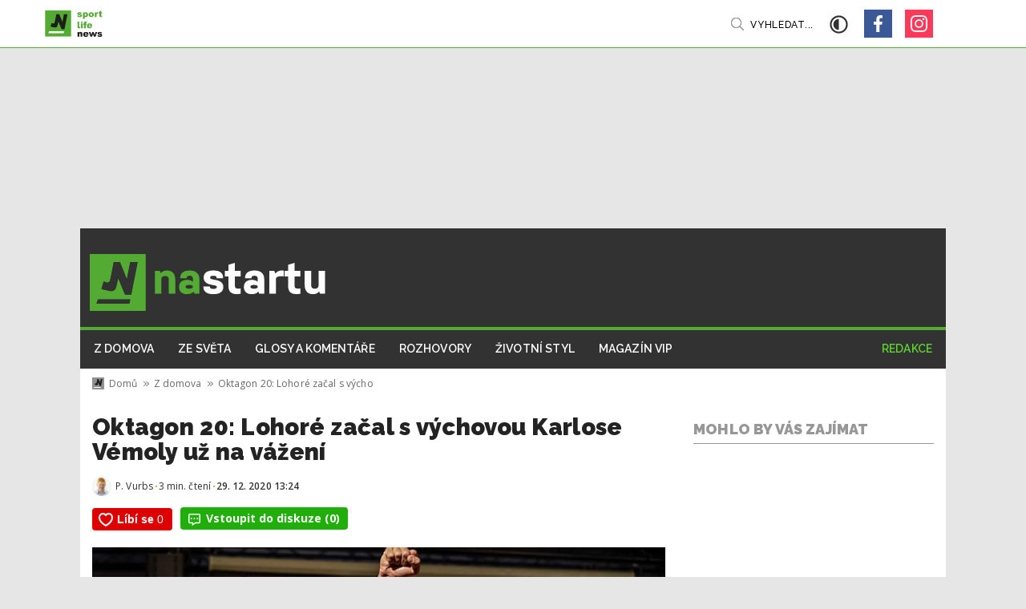

--- FILE ---
content_type: text/html; charset=utf-8
request_url: https://www.nastartu.cz/oktagon-20-lohore-zacal-s-vychovou-karlose-vemoly-uz-na-vazeni
body_size: 9130
content:
<!doctype html>
<html lang="cs">

<head>
    <meta charset="utf-8">
    <meta name="viewport" content="width=device-width, initial-scale=1">
    <meta name="robots" content="index,follow">
    <meta name="google-site-verification" content="Amo7eiUn7giRTXcDOjz_nF-PWnDu8qjRj50APw5rNd4" />
    
  <title>Oktagon 20: Lohoré začal s výchovou | nastartu.cz </title>
  <link rel="canonical" href="https://www.nastartu.cz/oktagon-20-lohore-zacal-s-vychovou-karlose-vemoly-uz-na-vazeni" />
  <meta name="szn:permalink" content="nastartu.cz/oktagon-20-lohore-zacal-s-vychovou-karlose-vemoly-uz-na-vazeni" />
  <meta name="title" content="Oktagon 20: Lohoré začal s výchovou Karlose Vémoly už na vážení" />
  <meta name="description" content="Dnes ráno proběhlo v "brněnské pevnosti" organizace OKTAGON MMA vážení před závěrečným turnajem roku. Oktagon 20 nabídne zítra večer celou řadu atraktivních zápasů, které vyvrcholí" />
  <meta property="og:title" content="Oktagon 20: Lohoré začal s výchovou Karlose Vémoly už na vážení" />
  
    <meta property="og:image" content="https://photos.nastartu.cz/containers/assets/posts/imported/2020/12/Vemola-Lohore-2.jpg/1931df9c1fb64749e87db108fef83211/Vemola-Lohore-2.jpg" />
    <meta property="twitter:image" content="https://photos.nastartu.cz/containers/assets/posts/imported/2020/12/Vemola-Lohore-2.jpg/1931df9c1fb64749e87db108fef83211/Vemola-Lohore-2.jpg" />
    <meta property="twitter:image:src" content="https://photos.nastartu.cz/containers/assets/posts/imported/2020/12/Vemola-Lohore-2.jpg/1931df9c1fb64749e87db108fef83211/Vemola-Lohore-2.jpg" />
  
  <meta property="og:description" content="Dnes ráno proběhlo v "brněnské pevnosti" organizace OKTAGON MMA vážení před závěrečným turnajem roku. Oktagon 20 nabídne zítra večer celou řadu atraktivních zápasů, které vyvrcholí" />
  <meta property="twitter:title" content="Oktagon 20: Lohoré začal s výchovou Karlose Vémoly už na vážení" />
  <meta property="twitter:description" content="Dnes ráno proběhlo v "brněnské pevnosti" organizace OKTAGON MMA vážení před závěrečným turnajem roku. Oktagon 20 nabídne zítra večer celou řadu atraktivních zápasů, které vyvrcholí" />
  <meta name="format-detection" content="telephone=no"/>
  <meta name="author" content="Stredly s.r.o. | stredly.cz" />


    <link rel="apple-touch-icon" sizes="180x180" href="https://cdn.nastartu.cz/statamic/misc/favicon/apple-touch-icon.png">
<link rel="icon" type="image/png" sizes="32x32" href="https://cdn.nastartu.cz/statamic/misc/favicon/favicon-32x32.png">
<link rel="icon" type="image/png" sizes="16x16" href="https://cdn.nastartu.cz/statamic/misc/favicon/favicon-16x16.png">
<link rel="manifest" href="/site.webmanifest">
<meta name="msapplication-TileColor" content="#54AB34">
<meta name="theme-color" content="#54AB34">

    <link rel="preconnect" href="https://fonts.gstatic.com">
    <link
        href="https://fonts.googleapis.com/css2?family=Open+Sans:wght@400;600;700&family=Raleway:wght@400;500;600;700;900&family=Montserrat:wght@900&display=swap"
        rel="stylesheet">
    <link rel="stylesheet" href="/css/styles.css?id=8d4f6930346e40ccfd4b20a768bdca3c">
    <script defer src="https://ssp.seznam.cz/static/js/ssp.js" id="ssp-script"></script>
    <script src="https://d.seznam.cz/recass/js/sznrecommend-measure.min.js" data-webid="603"></script>
    <script src="https://d.seznam.cz/recass/js/sznrecommend.min.js"></script>
    
    <script type="text/javascript" src="https://d21-a.sdn.cz/d_21/sl/3/loader.js"></script>
    <script type="text/javascript">
        window.SZN.DiscussionLoader.load(['commentCount']).then(() => {
            window.SZN.Discussion.discussionFetchCommentCount('nastartu.cz/oktagon-20-lohore-zacal-s-vychovou-karlose-vemoly-uz-na-vazeni')
                .then(result => {
                    const counters = document.getElementsByClassName('comment-count');
                    for (const counter of counters) {
                        counter.innerHTML = result['nastartu.cz/oktagon-20-lohore-zacal-s-vychovou-karlose-vemoly-uz-na-vazeni'].commentCount;
                    }
                });
        });
    </script>

    
  <script type="application/ld+json">
    {
      "@context": "https://schema.org",
      "@type": "Article",
      "headline": "Oktagon 20: Lohoré začal s výchovou Karlose Vémoly už na vážení",
      "description": "Dnes ráno proběhlo v &quot;brněnské pevnosti&quot; organizace OKTAGON MMA vážení před závěrečným turnajem roku. Oktagon 20 nabídne zítra večer celou řadu atraktivních zápasů, které vyvrcholí soubojem o titul ve střední váze (84 kg) mezi domácím Karlosem Vémolou a francouzským zápasníkem Alexem Lohoré. Ten dopředu vyhlásil, že přijíždí do Brna nejen sebrat Karlosovi vysněný pás šampiona, ale také ho naučit &quot;slušnému chování&quot;. ",
      "image": [
          {
            
              "@type": "ImageObject",
              "url": "https://cdn.nastartu.cz/690x347/statamic/posts/imported/2020/12/Vemola-Lohore-2.jpg",
              "caption": "Vemola-Lohore-2.jpg",
              "description": "",
              "creditText": ""
            
          }
      ],
      "datePublished": "Tue, 29 Dec 2020 13:24:00 +0100",
      "dateModified": "Tue, 29 Dec 2020 13:24:00 +0100",
      
        "author": {
            "@type": "Person",
            "name": "Petr Vurbs",
            "url" : "https://www.nastartu.cz/redakce/petr-vurbs"
        },
      
      "about": [
        
          
            {"name":""},
          
        
          
            {"name":""},
          
        
          
            {"name":""},
          
        
          
            {"name":""},
          
        
          
            {"name":""},
          
        
          
            {"name":""},
          
        
          
            {"name":""},
          
        
          
            {"name":""},
          
        
          
            {"name":""},
          
        
          
            {"name":""},
          
        
          
            {"name":""},
          
        
          
            {"name":""},
          
        
          
            {"name":""},
          
        
          
            {"name":""},
          
        
          
            {"name":""},
          
        
          
            {"name":""},
          
        
          
            {"name":""},
          
        
        
          
            {"name":"Z domova"}
          
        
      ],
      "publisher": {
          "@type": "Organization",
          "name": "nastartu.cz",
          "logo": {
              "@type": "ImageObject",
              "url": "https://cdn.nastartu.cz/1200x627/statamic/misc/og_image_nastartu.jpg"
          }
      },
      "mainEntityOfPage": {
          "@type": "WebPage",
          "@id": "https://www.nastartu.cz/oktagon-20-lohore-zacal-s-vychovou-karlose-vemoly-uz-na-vazeni"
      },
      "isFamilyFriendly": true,
      "discussionUrl": "https://www.nastartu.cz/oktagon-20-lohore-zacal-s-vychovou-karlose-vemoly-uz-na-vazeni/diskuze/"
    }
  </script>

    
  <!-- Google Tag Manager -->
  <script>(function(w,d,s,l,i){w[l]=w[l]||[];w[l].push({'gtm.start':
  new Date().getTime(),event:'gtm.js'});var f=d.getElementsByTagName(s)[0],
  j=d.createElement(s),dl=l!='dataLayer'?'&l='+l:'';j.async=true;j.src=
  'https://www.googletagmanager.com/gtm.js?id='+i+dl;f.parentNode.insertBefore(j,f);
  })(window,document,'script','dataLayer','GTM-PR5HH2R');
  </script>
  <!-- End Google Tag Manager -->


</head>

<body >
    
<!-- Google Tag Manager (noscript) -->
<noscript><iframe src="https://www.googletagmanager.com/ns.html?id=GTM-PR5HH2R"
  height="0" width="0" style="display:none;visibility:hidden"></iframe>
</noscript>
<!-- End Google Tag Manager (noscript) -->



    <div
    class="adds__popup-mobile-wrapper"
    x-data="{ show: false, alreadyShown: false, popupKey: '' }"
    x-init="
        popupKey = 'popupShown_' + 'oktagon-20-lohore-zacal-s-vychovou-karlose-vemoly-uz-na-vazeni';
        if (localStorage.getItem(popupKey)) {
            alreadyShown = true;
        }
    "
    @show:popup.window="
        if (!alreadyShown) {
            show = true;
            localStorage.setItem(popupKey, 'true');
        }
    "
    :class="{ 'is-visible': show }"
>
    <button @click.prevent="show = false">Zavřít reklamu</button>
    <div id="ssp-zone-217276" class="adds adds--popup-mobile" data-placement="mobile" data-add="popup_mobile" data-dimension="500x200" data-szn-ssp-ad='{"zoneId": 217276, "width": 500, "height": 200}'></div>
</div>


    <div id="branding-desktop" class="adds adds--branding" data-placement="desktop" data-add="branding" data-dimension="2000x1680" data-szn-ssp-ad='{"zoneId": 0, "width": 2000, "height": 1680}'></div>

    <div id="top">
        
  <div class="toolbar" id="toolbar">
    <div class="toolbar-container">
      <a class="toolbar__logo" href="/">
        <img loading="eager" src="https://cdn.nastartu.cz/statamic/misc/logo/logo.svg" alt="/" width="33" height="33" />
        <img loading="eager" src="https://cdn.nastartu.cz/statamic/misc/logo/logo_append_white.svg" class="toolbar__logo-append toolbar__logo-append--white" height="33" />
        <img loading="eager" src="https://cdn.nastartu.cz/statamic/misc/logo/logo_append_black.svg" class="toolbar__logo-append toolbar__logo-append--black" height="33" />
        <img loading="eager" src="https://cdn.nastartu.cz/statamic/misc/logo/logo_mobile_line.svg" class="toolbar__logo-mobile" alt="/"/>
      </a>
      <div class="toolbar__nav">
        <ul class="no-style">
          
            
              <li >
                <a href="/rubrika/z-domova" data-rubrika-navigation="z-domova">
                  Z domova
                </a>
              </li>
            
          
            
              <li >
                <a href="/rubrika/sport-ze-sveta" data-rubrika-navigation="sport-ze-sveta">
                  Ze světa
                </a>
              </li>
            
          
            
              <li >
                <a href="/rubrika/glosy-a-komentare" data-rubrika-navigation="glosy-a-komentare">
                  Glosy a komentáře
                </a>
              </li>
            
          
            
              <li >
                <a href="/rubrika/rozhovory" data-rubrika-navigation="rozhovory">
                  Rozhovory
                </a>
              </li>
            
          
            
              <li >
                <a href="/rubrika/zivotni-styl" data-rubrika-navigation="zivotni-styl">
                  Životní styl
                </a>
              </li>
            
          
            
              <li >
                <a href="/rubrika/magazin-vip" data-rubrika-navigation="magazin-vip">
                  Magazín VIP
                </a>
              </li>
            
          
        </ul>
      </div>
      <a
        class="toolbar__search js-search-open"
        href="#"
        data-turbolinks="false"
        x-data="{}"
        @mouseenter="$dispatch('enter-search')"
      >
        Vyhledat...
      </a>
      <a href="#" class="toolbar__dark-mode" id="dark-mode-toggler" data-turbolinks="false">
        <svg aria-hidden="true" focusable="false" data-prefix="far" data-icon="adjust" class="svg-inline--fa fa-adjust fa-w-16" role="img" xmlns="http://www.w3.org/2000/svg" viewBox="0 0 512 512"><path fill="currentColor" d="M256 56c110.549 0 200 89.468 200 200 0 110.549-89.468 200-200 200-110.549 0-200-89.468-200-200 0-110.549 89.468-200 200-200m0-48C119.033 8 8 119.033 8 256s111.033 248 248 248 248-111.033 248-248S392.967 8 256 8zm0 96c-83.947 0-152 68.053-152 152s68.053 152 152 152V104z"></path></svg>
      </a>
        <div class="toolbar__links">
          
            
              <a href="/rubrika/z-domova" class="toolbar__links__mobile " data-rubrika-navigation="z-domova">
                Z domova
              </a>
            
          
            
              <a href="/rubrika/sport-ze-sveta" class="toolbar__links__mobile " data-rubrika-navigation="sport-ze-sveta">
                Ze světa
              </a>
            
          
            
              <a href="/rubrika/glosy-a-komentare" class="toolbar__links__mobile " data-rubrika-navigation="glosy-a-komentare">
                Glosy a komentáře
              </a>
            
          
            
              <a href="/rubrika/rozhovory" class="toolbar__links__mobile " data-rubrika-navigation="rozhovory">
                Rozhovory
              </a>
            
          
            
              <a href="/rubrika/zivotni-styl" class="toolbar__links__mobile " data-rubrika-navigation="zivotni-styl">
                Životní styl
              </a>
            
          
            
              <a href="/rubrika/magazin-vip" class="toolbar__links__mobile " data-rubrika-navigation="magazin-vip">
                Magazín VIP
              </a>
            
          
          
            
              
                <a href="/redakce" class="toolbar__links__mobile toolbar__links__mobile--page-link">
                  Redakce
                </a>
              
            
          
        <div class="toolbar__links__social">
          
  <a href="https://www.facebook.com/nastartu.cz/" class="social-square social-square--facebook" data-turbolinks="false"></a>


  <a href="https://www.instagram.com/nastartu.cz/" class="social-square social-square--instagram" data-turbolinks="false"></a>



        </div>
      </div>
      <button class="hamburger hamburger--collapse js-nav" type="button">
      <span class="hamburger-box">
      <span class="hamburger-inner"></span>
      </span>
      </button>
    </div>
  </div>



        <div class="web-container has-branding" id="web-container">

            
                <div id="ssp-zone-217236" class="adds adds--leaderboard" data-placement="desktop" data-add="leaderboard" data-dimension="970x210" data-szn-ssp-ad='{"zoneId": 217236, "width": 970, "height": 210}'></div>
            

            
  <div class="header" id="header" data-turbolinks-permanent>
    <div class="header__top">
      <a class="header__top__logo" href="/">
        <img width="300" height="71" src="https://cdn.nastartu.cz/statamic/misc/logo/logo_big_no_claim.svg"/>
      </a>
    </div>
    <div class="header__nav">
        <ul class="no-style">
    
      <li >
        <a href="/rubrika/z-domova" data-rubrika-navigation="z-domova">
          Z domova
        </a>
      </li>
    
      <li >
        <a href="/rubrika/sport-ze-sveta" data-rubrika-navigation="sport-ze-sveta">
          Ze světa
        </a>
      </li>
    
      <li >
        <a href="/rubrika/glosy-a-komentare" data-rubrika-navigation="glosy-a-komentare">
          Glosy a komentáře
        </a>
      </li>
    
      <li >
        <a href="/rubrika/rozhovory" data-rubrika-navigation="rozhovory">
          Rozhovory
        </a>
      </li>
    
      <li >
        <a href="/rubrika/zivotni-styl" data-rubrika-navigation="zivotni-styl">
          Životní styl
        </a>
      </li>
    
      <li >
        <a href="/rubrika/magazin-vip" data-rubrika-navigation="magazin-vip">
          Magazín VIP
        </a>
      </li>
    
    
      
        
          <li class="push-right">
            <a href="/redakce" class="page-link">
              Redakce
            </a>
          </li>
        
      
    
  </ul>



    </div>
  </div>



            <div class="content">
                <div id="fb-root"></div>
<script async defer src="https://connect.facebook.net/en_US/sdk.js#xfbml=1&version=v3.2"></script>

<div class="content-sidebar">
    <div class="content-sidebar__content">
        <div class="article">

            <ol class="breadcrumb">
    
            
                <li class="breadcrumb-item">
                    <a href="/">
                        <img src="https://cdn.nastartu.cz/statamic/misc/logo/logo_mobile.svg" width="15" height="15"
                            alt="/" />
                        Domů
                    </a>
                </li>
            
        
            
                
                    <li class="breadcrumb-item">
                        <a href="/rubrika/z-domova">Z domova</a>
                    </li>
                
                <li class="breadcrumb-item active">
                    Oktagon 20: Lohoré začal s výcho
                </li>
            
        
</ol>


            <h1>Oktagon 20: Lohoré začal s výchovou Karlose Vémoly už na vážení</h1>

            <ul class="card-signature  no-style">
    
        <li>
            
                
                    <div class="person-small">
                
                    <div class="person-small__img">
                        <span class="lazy lazy--square-circle">
                            <img
                                src="https://photos.nastartu.cz/containers/assets/about/petr_vurbs.jpeg/89393680c0fdeff086abd14a77a8da56/petr_vurbs.jpeg"
                                onerror="this.onerror=null;this.src='https://cdn.nastartu.cz/statamic/about/redakce_nastartu.jpg'"
                                alt="Petr Vurbs" loading="lazy" width="100" height="100">
                        </span>
                    </div>
                    <strong>
                        P. Vurbs
                    </strong>
                
                    </div>
                
            
        </li>
    

    

    <li>
        
        
            3 min. čtení</li>
        
    </li>

    
        <li><strong>29. 12. 2020 13:24</strong></li>
    
</ul>


            <div class="article__seznam-buttons article__seznam-buttons--upper">
        <div class="article__seznam-like-button">
            <seznam-pocitadlolibise layout="button_count" size="large" entity="https://www.nastartu.cz/oktagon-20-lohore-zacal-s-vychovou-karlose-vemoly-uz-na-vazeni"></seznam-pocitadlolibise>
        </div>

    <div class="article__seznam-discussion-button">
        <a href="https://www.nastartu.cz/oktagon-20-lohore-zacal-s-vychovou-karlose-vemoly-uz-na-vazeni/diskuze">
            <svg width="18" height="18" viewBox="0 0 18 18" fill="none" xmlns="http://www.w3.org/2000/svg">
                <path
                    d="M15.75 0H2.25C1.00898 0 0 1.00898 0 2.25V12.375C0 13.616 1.00898 14.625 2.25 14.625H5.625V17.5781C5.625 17.8277 5.82891 18 6.04688 18C6.13125 18 6.21914 17.9754 6.29648 17.9156L10.6875 14.625H15.75C16.991 14.625 18 13.616 18 12.375V2.25C18 1.00898 16.991 0 15.75 0ZM16.3125 12.375C16.3125 12.6844 16.0594 12.9375 15.75 12.9375H10.125L9.675 13.275L7.3125 15.0469V12.9375H2.25C1.94062 12.9375 1.6875 12.6844 1.6875 12.375V2.25C1.6875 1.94062 1.94062 1.6875 2.25 1.6875H15.75C16.0594 1.6875 16.3125 1.94062 16.3125 2.25V12.375ZM4.5 6.1875C3.87773 6.1875 3.375 6.69023 3.375 7.3125C3.375 7.93477 3.87773 8.4375 4.5 8.4375C5.12227 8.4375 5.625 7.93477 5.625 7.3125C5.625 6.69023 5.12227 6.1875 4.5 6.1875ZM9 6.1875C8.37773 6.1875 7.875 6.69023 7.875 7.3125C7.875 7.93477 8.37773 8.4375 9 8.4375C9.62227 8.4375 10.125 7.93477 10.125 7.3125C10.125 6.69023 9.62227 6.1875 9 6.1875ZM13.5 6.1875C12.8777 6.1875 12.375 6.69023 12.375 7.3125C12.375 7.93477 12.8777 8.4375 13.5 8.4375C14.1223 8.4375 14.625 7.93477 14.625 7.3125C14.625 6.69023 14.1223 6.1875 13.5 6.1875Z"
                    fill="white" />
            </svg>
            <span>Vstoupit do diskuze (<span id="commment-count" class="comment-count">0</span>)</span>
        </a>
    </div>
</div>


            
                
                    <figure>
                        <div class="lazy lazy--figure">
                            <a
                                data-caption=" | Oktagon 20: Lohoré začal s výchovou Karlose Vémoly už na vážení"
                                data-fancybox="gallery-artwork"
                                href="https://photos.nastartu.cz/containers/assets/posts/imported/2020/12/Vemola-Lohore-2.jpg/321606edac0767fe1dfe884b25348c1a/Vemola-Lohore-2.jpg"
                            >
                                <img src="https://photos.nastartu.cz/containers/assets/posts/imported/2020/12/Vemola-Lohore-2.jpg/321606edac0767fe1dfe884b25348c1a/Vemola-Lohore-2.jpg" alt="" loading="lazy">
                            </a>
                        </div>
                        <figcaption>
                            
                            Oktagon 20: Lohoré začal s výchovou Karlose Vémoly už na vážení
                        </figcaption>
                    </figure>
                
            

            <p class="article__lead">
                Dnes ráno proběhlo v "brněnské pevnosti" organizace OKTAGON MMA vážení před závěrečným turnajem roku. Oktagon 20 nabídne zítra večer celou řadu atraktivních zápasů, které vyvrcholí soubojem o titul ve střední váze (84 kg) mezi domácím Karlosem Vémolou a francouzským zápasníkem Alexem Lohoré. Ten dopředu vyhlásil, že přijíždí do Brna nejen sebrat Karlosovi vysněný pás šampiona, ale také ho naučit "slušnému chování". 
            </p>

            <div class="article__content">

                <div id="ssp-zone-217261" class="adds adds--smr-mobile adds--smr-mobile-first" data-placement="mobile" data-add="smr_mobile_first" data-dimension="480x480" data-szn-ssp-ad='{"zoneId": 217261, "width": 480, "height": 480}'></div>
                <div id="ssp-zone-324523" class="adds adds--wallpaper" data-placement="desktop" data-add="wallpaper" data-dimension="480x300" data-szn-ssp-ad='{"zoneId": 324523, "width": 480, "height": 300}'></div>

                

                <div id="ssp-zone-258823" class="adds adds--native-desktop" data-placement="desktop" data-add="native_desktop_article" data-dimension="111x111" data-szn-ssp-ad='{"zoneId": 258823, "width": 111, "height": 111}'></div>
                <div id="ssp-zone-258823" class="adds adds--native-mobile" data-placement="mobile" data-add="native_mobile_article" data-dimension="111x111" data-szn-ssp-ad='{"zoneId": 258823, "width": 111, "height": 111}'></div>

                
                    
                        <div class="card-content">
  <div class="card-content__img">
    <span class="lazy lazy--content">
      <img src="https://photos.nastartu.cz/containers/assets/posts/roscoff_faltejsek_foto-hana-vytopilova.jpg/89f533fcaf796e8b10c77c661c702b4a/roscoff_faltejsek_foto-hana-vytopilova.webp" alt="Velkopardubická neděle není jen o slavném dostihu, mistři se utkají i v dalších dostizích" loading="lazy">
    </span>
  </div>
  <div class="card-content__info">
    <h3>
      <a href="/velkopardubicka-nedele-neni-jen-o-slavnem-dostihu-mistri-se-utkaji-i-v-dalsich-dostizich">
        Velkopardubická neděle není jen o slavném dostihu, mistři se utkají i v dalších dostizích
      </a>
    </h3>
    
    <p>Atraktivní podívanou nabídne v neděli 12. října také rámcový program. I když nazývat ho rámcovým v tomto případě není&nbsp;úplně...</p>


  </div>
</div>

                    
                        <div class="card-content">
  <div class="card-content__img">
    <span class="lazy lazy--content">
      <img src="https://photos.nastartu.cz/containers/assets/posts/5b_hv.jpg/dd1a214da927aad4276aa7774da11b02/5b_hv.webp" alt="Druhý největší pardubický dostih ovládl zadrženým vítězstvím Angkor Wat" loading="lazy">
    </span>
  </div>
  <div class="card-content__info">
    <h3>
      <a href="/druhy-nejvetsi-pardubicky-dostih-ovladl-zadrzenym-vitezstvim-angkor-wat">
        Druhý největší pardubický dostih ovládl zadrženým vítězstvím Angkor Wat
      </a>
    </h3>
    
    <p>Hvězdou pardubického mítinku je samozřejmě irský vítěz 135. Velké pardubické Stumptown, své hrdiny ale mají také&nbsp;všechny...</p>


  </div>
</div>

                    
                        <div class="card-content">
  <div class="card-content__img">
    <span class="lazy lazy--content">
      <img src="https://photos.nastartu.cz/containers/assets/posts/20251014_193814_mk_964-1.jpg/057cafd00955c25dad46bd4e2f17c7a4/20251014_193814_mk_964-1.webp" alt="Loď Tajemství odhalila Kanoistu roku 2025! Králem je světový šampion Fuksa" loading="lazy">
    </span>
  </div>
  <div class="card-content__info">
    <h3>
      <a href="/lod-tajemstvi-odhalila-kanoistu-roku-2025-kralem-je-svetovy-sampion-fuksa">
        Loď Tajemství odhalila Kanoistu roku 2025! Králem je světový šampion Fuksa
      </a>
    </h3>
    
    <p>Atmosféra slavnostního večera byla výjimečná. Světla města se odrážela na hladině Vltavy a divadelní loď bratří Formanů&nbsp;se...</p>


  </div>
</div>

                    
                

            </div>

            <span x-data x-intersect.once="$dispatch('show:popup');"></span>

            <div class="article__tags">
                
    
    <ul class="tags no-style">
        <li class="tags__label">Štítky:</li>
            
                <li class="tags__item">
                    <a href="/tags/mma" class="tags__link">
                        MMA
                    </a>
                </li>
            
                <li class="tags__item">
                    <a href="/tags/karlos-vemola" class="tags__link">
                        Karlos Vémola
                    </a>
                </li>
            
                <li class="tags__item">
                    <a href="/tags/oktagon" class="tags__link">
                        oktagon
                    </a>
                </li>
            
                <li class="tags__item">
                    <a href="/tags/oktagon-mma" class="tags__link">
                        Oktagon MMA
                    </a>
                </li>
            
                <li class="tags__item">
                    <a href="/tags/bojova-umeni" class="tags__link">
                        bojová umění
                    </a>
                </li>
            
                <li class="tags__item">
                    <a href="/tags/brno" class="tags__link">
                        Brno
                    </a>
                </li>
            
                <li class="tags__item">
                    <a href="/tags/mixed-martial-arts" class="tags__link">
                        Mixed Martial Arts
                    </a>
                </li>
            
                <li class="tags__item">
                    <a href="/tags/oktagon-20" class="tags__link">
                        Oktagon 20
                    </a>
                </li>
            
                <li class="tags__item">
                    <a href="/tags/alex-lohore" class="tags__link">
                        Alex Lohoré
                    </a>
                </li>
            
                <li class="tags__item">
                    <a href="/tags/broz" class="tags__link">
                        Brož
                    </a>
                </li>
            
                <li class="tags__item">
                    <a href="/tags/malach" class="tags__link">
                        Malach
                    </a>
                </li>
            
                <li class="tags__item">
                    <a href="/tags/kohout" class="tags__link">
                        Kohout
                    </a>
                </li>
            
                <li class="tags__item">
                    <a href="/tags/brichta" class="tags__link">
                        Brichta
                    </a>
                </li>
            
                <li class="tags__item">
                    <a href="/tags/datelinka" class="tags__link">
                        Ďatelinka
                    </a>
                </li>
            
                <li class="tags__item">
                    <a href="/tags/hosek" class="tags__link">
                        Hošek
                    </a>
                </li>
            
                <li class="tags__item">
                    <a href="/tags/paulus" class="tags__link">
                        Paulus
                    </a>
                </li>
            
                <li class="tags__item">
                    <a href="/tags/zajac" class="tags__link">
                        Zajac
                    </a>
                </li>
            
        </ul>
    


            </div>
        </div>
    </div>
    <div class="content-sidebar__sidebar">
        <div id="ssp-zone-217241" class="adds adds--smr" data-placement="desktop" data-add="smr" data-dimension="300x300" data-szn-ssp-ad='{"zoneId": 217241, "width": 300, "height": 300}'></div>

        <h4>Mohlo by vás zajímat</h4>

        <div data-szn-recass-box='{"zone_id": 9798}'></div>

        <div id="ssp-zone-217246" class="adds adds--floating" data-placement="desktop" data-add="sky" data-dimension="300x600" data-szn-ssp-ad='{"zoneId": 217246, "width": 300, "height": 600}'></div>
    </div>
</div>

<div class="list-banner">

    <div class="list-banner__list list-banner__list">
    </div>

    <div class="list-banner__banner">
        <div id="ssp-zone-217246" class="adds adds--floating" data-placement="desktop" data-add="sky" data-dimension="300x600" data-szn-ssp-ad='{"zoneId": 217246, "width": 300, "height": 600}'></div>
    </div>
</div>

<div class="banner-wide banner-wide--second">
    <div id="ssp-zone-217256" class="adds adds--rectangle" data-placement="desktop" data-add="rectangle" data-dimension="970x310" data-szn-ssp-ad='{"zoneId": 217256, "width": 970, "height": 310}'></div>
    <div id="ssp-zone-217271" class="adds adds--smr-mobile" data-placement="mobile" data-add="smr_mobile" data-dimension="480x480" data-szn-ssp-ad='{"zoneId": 217271, "width": 480, "height": 480}'></div>
</div>

<div class="seznam-like-button">
    <seznam-pocitadlolibise layout="button_count" size="large" entity="https://www.nastartu.cz/oktagon-20-lohore-zacal-s-vychovou-karlose-vemoly-uz-na-vazeni"></seznam-pocitadlolibise>
</div>












            </div>

            
  <div class="footer" id="footer" data-turbolinks-permanent>
    <div class="footer__top">
      <a href="/" class="footer__top__logo">
        <img loading="lazy" width="200" height="50" src="https://cdn.nastartu.cz/statamic/misc/logo/logo_big_black.svg"/>
      </a>
      <ul class="no-style">
        
          <li>
            <a href="/rubrika/z-domova" data-rubrika-navigation="z-domova">
              Z domova
            </a>
          </li>
        
          <li>
            <a href="/rubrika/sport-ze-sveta" data-rubrika-navigation="sport-ze-sveta">
              Ze světa
            </a>
          </li>
        
          <li>
            <a href="/rubrika/glosy-a-komentare" data-rubrika-navigation="glosy-a-komentare">
              Glosy a komentáře
            </a>
          </li>
        
          <li>
            <a href="/rubrika/rozhovory" data-rubrika-navigation="rozhovory">
              Rozhovory
            </a>
          </li>
        
          <li>
            <a href="/rubrika/zivotni-styl" data-rubrika-navigation="zivotni-styl">
              Životní styl
            </a>
          </li>
        
          <li>
            <a href="/rubrika/magazin-vip" data-rubrika-navigation="magazin-vip">
              Magazín VIP
            </a>
          </li>
        
      </ul>
    </div>
    <div class="footer__bottom">
      <p>
        Vydavatelem magazínu nastartu.cz je:<br/>
        Mobile app s.r.o., Václavské nám. 11, Praha 1,<br/>
        IČO: 04349351
      </p>
      <p>
        Kontaktujte nás:<br/>
        <a href="/cdn-cgi/l/email-protection#f1839495909a9294b19f90828590838584df928b"><span class="__cf_email__" data-cfemail="64160100050f0701240a051710051610114a071e">[email&#160;protected]</span></a>,<br/>
        Šéfredaktor: <strong>Martin Záruba</strong>
      </p>
      <div class="subscribe subscribe--footer">
        <form method="POST" action="https://www.nastartu.cz/!/forms/newsletter_subscribers" class="subscribe__form" x-data="contactForm()" x-ref="form"><input type="hidden" name="_token" value="4f3Ut8ZtEzer7kMSyJR8LPK2MkJD3HCWM8sdzkCt" autocomplete="off">
  <h4>Newsletter</h4>
  <div class="subscribe__form__main">
    <input
      type="email"
      name="email"
      required
      value=""
      placeholder="Váš e-mail"
      class="form-control"
      x-model="email"
      x-ref="input"
    />
    <input  type="text" name="challange" class="challange" x-model="challange" />
    <button type="submit" class="btn btn--success" @click.prevent="send()" x-text="buttonText"></button>
  </div>
  <div class="custom-control custom-checkbox">
    <input type="checkbox" class="custom-control-input" required id="gdpr_compliance">
    <label class="custom-control-label" for="gdpr_compliance">Souhlasím se zpracováním osobních údajů.</label>
  </div>
  <input type="hidden" name="_token" x-bind:value="token" x-model="token"/>
</form>

<script data-cfasync="false" src="/cdn-cgi/scripts/5c5dd728/cloudflare-static/email-decode.min.js"></script><script>
  function contactForm() {

    const BASE_URL = '/'

    return {
      token: '',
      challange: '',
      email: '',
      buttonText: 'Přihlásit',

      get action() {
        return this.$refs.form.action
      },

      getToken: async function() {
        const url = `${BASE_URL}token`
        const response = await fetch(url, {
            method: 'GET',
            headers: {
              'token-service': 'nastartu.cz'
            }
          });
          const data = await response.json()
          this.token = data.token;
      },

      finalizeForm() {
        this.email = ''
        this.token = ''
        this.buttonText = 'Přihlášeno'
      },

      isValid() {
        return this.$refs.form.reportValidity()
      },

      async send() {
        if (this.challange !== '' || this.isValid() === false) {
          return false;
        }
        await this.getToken();

        fetch(this.action, {
          body: `email=${this.email}&_token=${this.token}`,
          headers: {
              "Content-Type": "application/x-www-form-urlencoded",
              "X-Requested-With": "XMLHttpRequest",
          },
          method: "POST",
        })
        .then(response => response.json())
        .then((response) => {
          this.finalizeForm();
        })
      }
    }
  }
</script>

        <div class="subscribe__social">
          <h4>&nbsp;</h4>
          <div class="social">
            
  <a href="https://www.facebook.com/nastartu.cz/" class="social-square social-square--facebook" data-turbolinks="false"></a>


  <a href="https://www.instagram.com/nastartu.cz/" class="social-square social-square--instagram" data-turbolinks="false"></a>



          </div>
        </div>
      </div>
    </div>
  </div>
  <div class="copy">
    © 2025 <span class="copy__brand">nastartu<span></span>.cz</span>. Publikování nebo šíření obsahu je zakázáno bez předchozího souhlasu.
  </div>


        </div>
        <a href="#" onclick="history.go(-1); return false;" class="go go--back"></a>
        <a href="#top" class="go go--up"></a>
    </div>

    <div class="search-overlay">
    <div class="search-overlay__container">
        <a href="#" class="search-overlay__close js-search-close" data-turbolinks="false">
            &times;
        </a>
        <div class="search-overlay__form" x-data="initSearch()">
            <input type="text" class="search-input" x-bind:placeholder="placeholder" x-ref="searchInput"
                x-on:keyup.debounce.300="search()" x-model="query" />

            <div class="search-overlay__form__results">
                <template x-for="(post, index) in filteredPosts" :key="index">
                    <div class="card-micro">
                        <div class="card-micro__info">
                            <h3>
                                <a x-bind:href="post.url" x-text="post.title"></a>
                            </h3>
                            <ul class="card-signature">
                                <li x-text="`${post.read_time} min. čtení`"></li>
                                <li><strong x-text="`${post.date_for_humans}`"></strong></li>
                            </ul>
                        </div>
                        <a x-bind:href="post.url" class="card-micro__img">
                            <span class="lazy lazy--micro">
                                <img width="73" height="88" x-bind:alt="post.title"
                                    x-bind:src="post.hero_image.card_micro" />
                            </span>
                        </a>
                    </div>
                </template>
            </div>
        </div>
    </div>
</div>

<script>
    function initSearch() {

        const BASE_URL = '/api/search/'

        return {
            placeholder: 'Hledat v článcích...',
            query: '',
            filteredPosts: [],

            search() {
                const url = `${BASE_URL}${this.query}`

                if (this.query.length > 2) {
                    fetch(url)
                        .then((response) => response.json())
                        .then((response) => this.filteredPosts = response.data)
                } else {
                    this.filteredPosts = []
                }
            }
        }
    }

    function closeModal() {
        return {

        }
    }
</script>


    <script src="/js/manifest.js?id=c30cbd630c8cdbdf1fb128dbca1c0f8b" deffer></script>
    <script src="/js/vendor.js?id=1298fb373a5ae882f370e3e78bf1d360" deffer></script>
    <script src="/js/site.js?id=fe0036c72876a216b85421d648323946" deffer></script>
    <script src="https://cdn.jsdelivr.net/npm/bootstrap@5.0.2/dist/js/bootstrap.min.js"
        integrity="sha384-cVKIPhGWiC2Al4u+LWgxfKTRIcfu0JTxR+EQDz/bgldoEyl4H0zUF0QKbrJ0EcQF"
        crossorigin="anonymous"></script>
    <script src="//pocitadlolibise.seznam.cz/pocitadlolibise.js" async></script>
    <script>sznRecass.getRecommendationsByTags();</script>
    <span x-data="adds()"></span>

    

    
    <script async src="https://serving.grapemedia.cz/player/grapemedia.js"></script>

</body>
</html>


--- FILE ---
content_type: text/css
request_url: https://www.nastartu.cz/css/styles.css?id=8d4f6930346e40ccfd4b20a768bdca3c
body_size: 30244
content:
body.compensate-for-scrollbar{overflow:hidden}.fancybox-active{height:auto}.fancybox-is-hidden{left:-9999px;margin:0;position:absolute!important;top:-9999px;visibility:hidden}.fancybox-container{-webkit-tap-highlight-color:transparent;-webkit-backface-visibility:hidden;height:100%;left:0;outline:none;position:fixed;top:0;touch-action:manipulation;transform:translateZ(0);width:100%;z-index:99992}.fancybox-container *{box-sizing:border-box}.fancybox-bg,.fancybox-inner,.fancybox-outer,.fancybox-stage{bottom:0;left:0;position:absolute;right:0;top:0}.fancybox-outer{-webkit-overflow-scrolling:touch;overflow-y:auto}.fancybox-bg{background:#1e1e1e;opacity:0;transition-duration:inherit;transition-property:opacity;transition-timing-function:cubic-bezier(.47,0,.74,.71)}.fancybox-is-open .fancybox-bg{opacity:.9;transition-timing-function:cubic-bezier(.22,.61,.36,1)}.fancybox-caption,.fancybox-infobar,.fancybox-navigation .fancybox-button,.fancybox-toolbar{direction:ltr;opacity:0;position:absolute;transition:opacity .25s ease,visibility 0s ease .25s;visibility:hidden;z-index:99997}.fancybox-show-caption .fancybox-caption,.fancybox-show-infobar .fancybox-infobar,.fancybox-show-nav .fancybox-navigation .fancybox-button,.fancybox-show-toolbar .fancybox-toolbar{opacity:1;transition:opacity .25s ease 0s,visibility 0s ease 0s;visibility:visible}.fancybox-infobar{-webkit-font-smoothing:subpixel-antialiased;-webkit-touch-callout:none;color:#ccc;font-size:13px;height:44px;left:0;line-height:44px;min-width:44px;mix-blend-mode:difference;padding:0 10px;pointer-events:none;top:0;-webkit-user-select:none;-moz-user-select:none;user-select:none}.fancybox-toolbar{right:0;top:0}.fancybox-stage{direction:ltr;overflow:visible;transform:translateZ(0);z-index:99994}.fancybox-is-open .fancybox-stage{overflow:hidden}.fancybox-slide{-webkit-overflow-scrolling:touch;-webkit-backface-visibility:hidden;display:none;height:100%;left:0;outline:none;overflow:auto;padding:44px;position:absolute;text-align:center;top:0;transition-property:transform,opacity;white-space:normal;width:100%;z-index:99994}.fancybox-slide:before{content:"";display:inline-block;font-size:0;height:100%;vertical-align:middle;width:0}.fancybox-is-sliding .fancybox-slide,.fancybox-slide--current,.fancybox-slide--next,.fancybox-slide--previous{display:block}.fancybox-slide--image{overflow:hidden;padding:44px 0}.fancybox-slide--image:before{display:none}.fancybox-slide--html{padding:6px}.fancybox-content{-webkit-overflow-scrolling:touch;background:#fff;display:inline-block;margin:0;max-width:100%;overflow:auto;padding:44px;position:relative;text-align:left;vertical-align:middle}.fancybox-slide--image .fancybox-content{animation-timing-function:cubic-bezier(.5,0,.14,1);-webkit-backface-visibility:hidden;background:transparent;background-repeat:no-repeat;background-size:100% 100%;left:0;max-width:none;overflow:visible;padding:0;position:absolute;top:0;transform-origin:top left;transition-property:transform,opacity;-webkit-user-select:none;-moz-user-select:none;user-select:none;z-index:99995}.fancybox-can-zoomOut .fancybox-content{cursor:zoom-out}.fancybox-can-zoomIn .fancybox-content{cursor:zoom-in}.fancybox-can-pan .fancybox-content,.fancybox-can-swipe .fancybox-content{cursor:grab}.fancybox-is-grabbing .fancybox-content{cursor:grabbing}.fancybox-container [data-selectable=true]{cursor:text}.fancybox-image,.fancybox-spaceball{background:transparent;border:0;height:100%;left:0;margin:0;max-height:none;max-width:none;padding:0;position:absolute;top:0;-webkit-user-select:none;-moz-user-select:none;user-select:none;width:100%}.fancybox-spaceball{z-index:1}.fancybox-slide--iframe .fancybox-content,.fancybox-slide--map .fancybox-content,.fancybox-slide--pdf .fancybox-content,.fancybox-slide--video .fancybox-content{height:100%;overflow:visible;padding:0;width:100%}.fancybox-slide--video .fancybox-content{background:#000}.fancybox-slide--map .fancybox-content{background:#e5e3df}.fancybox-slide--iframe .fancybox-content{background:#fff}.fancybox-iframe,.fancybox-video{background:transparent;border:0;display:block;height:100%;margin:0;overflow:hidden;padding:0;width:100%}.fancybox-iframe{left:0;position:absolute;top:0}.fancybox-error{background:#fff;cursor:default;max-width:400px;padding:40px;width:100%}.fancybox-error p{color:#444;font-size:16px;line-height:20px;margin:0;padding:0}.fancybox-button{background:rgba(30,30,30,.6);border:0;border-radius:0;box-shadow:none;cursor:pointer;display:inline-block;height:44px;margin:0;padding:10px;position:relative;transition:color .2s;vertical-align:top;visibility:inherit;width:44px}.fancybox-button,.fancybox-button:link,.fancybox-button:visited{color:#ccc}.fancybox-button:hover{color:#fff}.fancybox-button:focus{outline:none}.fancybox-button.fancybox-focus{outline:1px dotted}.fancybox-button[disabled],.fancybox-button[disabled]:hover{color:#888;cursor:default;outline:none}.fancybox-button div{height:100%}.fancybox-button svg{display:block;height:100%;overflow:visible;position:relative;width:100%}.fancybox-button svg path{fill:currentColor;stroke-width:0}.fancybox-button--fsenter svg:nth-child(2),.fancybox-button--fsexit svg:first-child,.fancybox-button--pause svg:first-child,.fancybox-button--play svg:nth-child(2){display:none}.fancybox-progress{background:#ff5268;height:2px;left:0;position:absolute;right:0;top:0;transform:scaleX(0);transform-origin:0;transition-property:transform;transition-timing-function:linear;z-index:99998}.fancybox-close-small{background:transparent;border:0;border-radius:0;color:#ccc;cursor:pointer;opacity:.8;padding:8px;position:absolute;right:-12px;top:-44px;z-index:401}.fancybox-close-small:hover{color:#fff;opacity:1}.fancybox-slide--html .fancybox-close-small{color:currentColor;padding:10px;right:0;top:0}.fancybox-slide--image.fancybox-is-scaling .fancybox-content{overflow:hidden}.fancybox-is-scaling .fancybox-close-small,.fancybox-is-zoomable.fancybox-can-pan .fancybox-close-small{display:none}.fancybox-navigation .fancybox-button{background-clip:content-box;height:100px;opacity:0;position:absolute;top:calc(50% - 50px);width:70px}.fancybox-navigation .fancybox-button div{padding:7px}.fancybox-navigation .fancybox-button--arrow_left{left:0;left:env(safe-area-inset-left);padding:31px 26px 31px 6px}.fancybox-navigation .fancybox-button--arrow_right{padding:31px 6px 31px 26px;right:0;right:env(safe-area-inset-right)}.fancybox-caption{background:linear-gradient(0deg,rgba(0,0,0,.85),rgba(0,0,0,.3) 50%,rgba(0,0,0,.15) 65%,rgba(0,0,0,.075) 75.5%,rgba(0,0,0,.037) 82.85%,rgba(0,0,0,.019) 88%,transparent);bottom:0;color:#eee;font-size:14px;font-weight:400;left:0;line-height:1.5;padding:75px 44px 25px;pointer-events:none;right:0;text-align:center;z-index:99996}@supports (padding:max(0px)){.fancybox-caption{padding:75px max(44px,env(safe-area-inset-right)) max(25px,env(safe-area-inset-bottom)) max(44px,env(safe-area-inset-left))}}.fancybox-caption--separate{margin-top:-50px}.fancybox-caption__body{max-height:50vh;overflow:auto;pointer-events:all}.fancybox-caption a,.fancybox-caption a:link,.fancybox-caption a:visited{color:#ccc;text-decoration:none}.fancybox-caption a:hover{color:#fff;text-decoration:underline}.fancybox-loading{animation:a 1s linear infinite;background:transparent;border:4px solid;border-color:#888 #888 #fff;border-radius:50%;height:50px;left:50%;margin:-25px 0 0 -25px;opacity:.7;padding:0;position:absolute;top:50%;width:50px;z-index:99999}@keyframes a{to{transform:rotate(1turn)}}.fancybox-animated{transition-timing-function:cubic-bezier(0,0,.25,1)}.fancybox-fx-slide.fancybox-slide--previous{opacity:0;transform:translate3d(-100%,0,0)}.fancybox-fx-slide.fancybox-slide--next{opacity:0;transform:translate3d(100%,0,0)}.fancybox-fx-slide.fancybox-slide--current{opacity:1;transform:translateZ(0)}.fancybox-fx-fade.fancybox-slide--next,.fancybox-fx-fade.fancybox-slide--previous{opacity:0;transition-timing-function:cubic-bezier(.19,1,.22,1)}.fancybox-fx-fade.fancybox-slide--current{opacity:1}.fancybox-fx-zoom-in-out.fancybox-slide--previous{opacity:0;transform:scale3d(1.5,1.5,1.5)}.fancybox-fx-zoom-in-out.fancybox-slide--next{opacity:0;transform:scale3d(.5,.5,.5)}.fancybox-fx-zoom-in-out.fancybox-slide--current{opacity:1;transform:scaleX(1)}.fancybox-fx-rotate.fancybox-slide--previous{opacity:0;transform:rotate(-1turn)}.fancybox-fx-rotate.fancybox-slide--next{opacity:0;transform:rotate(1turn)}.fancybox-fx-rotate.fancybox-slide--current{opacity:1;transform:rotate(0deg)}.fancybox-fx-circular.fancybox-slide--previous{opacity:0;transform:scale3d(0,0,0) translate3d(-100%,0,0)}.fancybox-fx-circular.fancybox-slide--next{opacity:0;transform:scale3d(0,0,0) translate3d(100%,0,0)}.fancybox-fx-circular.fancybox-slide--current{opacity:1;transform:scaleX(1) translateZ(0)}.fancybox-fx-tube.fancybox-slide--previous{transform:translate3d(-100%,0,0) scale(.1) skew(-10deg)}.fancybox-fx-tube.fancybox-slide--next{transform:translate3d(100%,0,0) scale(.1) skew(10deg)}.fancybox-fx-tube.fancybox-slide--current{transform:translateZ(0) scale(1)}@media (max-height:576px){.fancybox-slide{padding-left:6px;padding-right:6px}.fancybox-slide--image{padding:6px 0}.fancybox-close-small{right:-6px}.fancybox-slide--image .fancybox-close-small{background:#4e4e4e;color:#f2f4f6;height:36px;opacity:1;padding:6px;right:0;top:0;width:36px}.fancybox-caption{padding-left:12px;padding-right:12px}@supports (padding:max(0px)){.fancybox-caption{padding-left:max(12px,env(safe-area-inset-left));padding-right:max(12px,env(safe-area-inset-right))}}}.fancybox-share{background:#f4f4f4;border-radius:3px;max-width:90%;padding:30px;text-align:center}.fancybox-share h1{color:#222;font-size:35px;font-weight:700;margin:0 0 20px}.fancybox-share p{margin:0;padding:0}.fancybox-share__button{border:0;border-radius:3px;display:inline-block;font-size:14px;font-weight:700;line-height:40px;margin:0 5px 10px;min-width:130px;padding:0 15px;text-decoration:none;transition:all .2s;-webkit-user-select:none;-moz-user-select:none;user-select:none;white-space:nowrap}.fancybox-share__button:link,.fancybox-share__button:visited{color:#fff}.fancybox-share__button:hover{text-decoration:none}.fancybox-share__button--fb{background:#3b5998}.fancybox-share__button--fb:hover{background:#344e86}.fancybox-share__button--pt{background:#bd081d}.fancybox-share__button--pt:hover{background:#aa0719}.fancybox-share__button--tw{background:#1da1f2}.fancybox-share__button--tw:hover{background:#0d95e8}.fancybox-share__button svg{height:25px;margin-right:7px;position:relative;top:-1px;vertical-align:middle;width:25px}.fancybox-share__button svg path{fill:#fff}.fancybox-share__input{background:transparent;border:0;border-bottom:1px solid #d7d7d7;border-radius:0;color:#5d5b5b;font-size:14px;margin:10px 0 0;outline:none;padding:10px 15px;width:100%}.fancybox-thumbs{-webkit-overflow-scrolling:touch;-ms-overflow-style:-ms-autohiding-scrollbar;-webkit-tap-highlight-color:rgba(0,0,0,0);background:#ddd;bottom:0;display:none;margin:0;padding:2px 2px 4px;position:absolute;right:0;top:0;width:212px;z-index:99995}.fancybox-thumbs-x{overflow-x:auto;overflow-y:hidden}.fancybox-show-thumbs .fancybox-thumbs{display:block}.fancybox-show-thumbs .fancybox-inner{right:212px}.fancybox-thumbs__list{font-size:0;height:100%;list-style:none;margin:0;overflow-x:hidden;overflow-y:auto;padding:0;position:absolute;position:relative;white-space:nowrap;width:100%}.fancybox-thumbs-x .fancybox-thumbs__list{overflow:hidden}.fancybox-thumbs-y .fancybox-thumbs__list::-webkit-scrollbar{width:7px}.fancybox-thumbs-y .fancybox-thumbs__list::-webkit-scrollbar-track{background:#fff;border-radius:10px;box-shadow:inset 0 0 6px rgba(0,0,0,.3)}.fancybox-thumbs-y .fancybox-thumbs__list::-webkit-scrollbar-thumb{background:#2a2a2a;border-radius:10px}.fancybox-thumbs__list a{-webkit-tap-highlight-color:transparent;backface-visibility:hidden;background-color:rgba(0,0,0,.1);background-position:50%;background-repeat:no-repeat;background-size:cover;cursor:pointer;float:left;height:75px;margin:2px;max-height:calc(100% - 8px);max-width:calc(50% - 4px);outline:none;overflow:hidden;padding:0;position:relative;width:100px}.fancybox-thumbs__list a:before{border:6px solid #ff5268;bottom:0;content:"";left:0;opacity:0;position:absolute;right:0;top:0;transition:all .2s cubic-bezier(.25,.46,.45,.94);z-index:99991}.fancybox-thumbs__list a:focus:before{opacity:.5}.fancybox-thumbs__list a.fancybox-thumbs-active:before{opacity:1}@media (max-width:576px){.fancybox-thumbs{width:110px}.fancybox-show-thumbs .fancybox-inner{right:110px}.fancybox-thumbs__list a{max-width:calc(100% - 10px)}}
.SelectClass,.SumoSelect.open .search-txt,.SumoUnder{-webkit-box-sizing:border-box;-moz-box-sizing:border-box;left:0;position:absolute;top:0}.SumoSelect p{margin:0}.SumoSelect{width:200px}.SelectBox{padding:5px 8px}.sumoStopScroll{overflow:hidden}.SumoSelect .hidden{display:none}.SumoSelect .search-txt{display:none;outline:0}.SumoSelect .no-match{display:none;padding:6px}.SumoSelect.open .search-txt{border:none;border-radius:5px;box-sizing:border-box;display:inline-block;margin:0;padding:5px 8px;width:100%}.SumoSelect.open>.search>label,.SumoSelect.open>.search>span{visibility:hidden}.SelectClass,.SumoUnder{border:none;box-sizing:border-box;-ms-filter:"progid:DXImageTransform.Microsoft.Alpha(Opacity=0)";filter:alpha(opacity=0);height:100%;-moz-opacity:0;-khtml-opacity:0;opacity:0;right:0;width:100%}.SelectClass{z-index:1}.SumoSelect .select-all>label,.SumoSelect>.CaptionCont,.SumoSelect>.optWrapper>.options li.opt label{user-select:none;-o-user-select:none;-moz-user-select:none;-khtml-user-select:none;-webkit-user-select:none}.SumoSelect{display:inline-block;outline:0;position:relative}.SumoSelect.open>.CaptionCont,.SumoSelect:focus>.CaptionCont,.SumoSelect:hover>.CaptionCont{border-color:#7799d0;box-shadow:0 0 2px #7799d0}.SumoSelect>.CaptionCont{background-color:#fff;border:1px solid #a4a4a4;border-radius:2px;margin:0;min-height:14px;position:relative}.SumoSelect>.CaptionCont>span{cursor:default;display:block;overflow:hidden;padding-right:30px;text-overflow:ellipsis;white-space:nowrap}.SumoSelect>.CaptionCont>span.placeholder{color:#ccc;font-style:italic}.SumoSelect>.CaptionCont>label{bottom:0;position:absolute;right:0;top:0;width:30px}.SumoSelect>.CaptionCont>label>i{background-image:url([data-uri]);background-position:50%;background-repeat:no-repeat;bottom:0;display:block;height:16px;left:0;margin:auto;opacity:.8;position:absolute;right:0;top:0;width:16px}.SumoSelect>.optWrapper{background:#fff;border:1px solid #ddd;border-radius:3px;box-shadow:2px 3px 3px rgba(0,0,0,.11);box-sizing:border-box;display:none;left:0;overflow:hidden;position:absolute;top:30px;width:100%;z-index:1000}.SumoSelect.open>.optWrapper{display:block;top:35px}.SumoSelect.open>.optWrapper.up{bottom:100%;margin-bottom:5px;top:auto}.SumoSelect>.optWrapper ul{display:block;list-style:none;margin:0;overflow:auto;padding:0}.SumoSelect>.optWrapper>.options{border-radius:2px;max-height:250px;position:relative}.SumoSelect>.optWrapper.okCancelInMulti>.options{border-radius:2px 2px 0 0}.SumoSelect>.optWrapper.selall>.options{border-radius:0 0 2px 2px}.SumoSelect>.optWrapper.selall.okCancelInMulti>.options{border-radius:0}.SumoSelect>.optWrapper>.options li.group.disabled>label{opacity:.5}.SumoSelect>.optWrapper>.options li ul li.opt{padding-left:22px}.SumoSelect>.optWrapper.multiple>.options li ul li.opt{padding-left:50px}.SumoSelect>.optWrapper.isFloating>.options{box-shadow:0 0 100px #595959;max-height:100%}.SumoSelect>.optWrapper>.options li.opt{border-bottom:1px solid #f5f5f5;padding:6px;position:relative}.SumoSelect>.optWrapper>.options>li.opt:first-child{border-radius:2px 2px 0 0}.SumoSelect>.optWrapper.selall>.options>li.opt:first-child{border-radius:0}.SumoSelect>.optWrapper>.options>li.opt:last-child{border-bottom:none;border-radius:0 0 2px 2px}.SumoSelect>.optWrapper.okCancelInMulti>.options>li.opt:last-child{border-radius:0}.SumoSelect>.optWrapper>.options li.opt:hover{background-color:#e4e4e4}.SumoSelect .select-all.sel,.SumoSelect>.optWrapper>.options li.opt.sel{background-color:#a1c0e4}.SumoSelect>.optWrapper>.options li label{cursor:pointer;display:block;overflow:hidden;text-overflow:ellipsis;white-space:nowrap}.SumoSelect>.optWrapper>.options li span{display:none}.SumoSelect>.optWrapper>.options li.group>label{cursor:default;font-weight:700;padding:8px 6px}.SumoSelect>.optWrapper.isFloating{bottom:0;left:0;margin:auto;max-height:90%;position:fixed;right:0;top:0;width:90%}.SumoSelect>.optWrapper>.options li.opt.disabled{background-color:inherit;pointer-events:none}.SumoSelect>.optWrapper>.options li.opt.disabled *{-ms-filter:"progid:DXImageTransform.Microsoft.Alpha(Opacity=50)";filter:alpha(opacity=50);-moz-opacity:.5;-khtml-opacity:.5;opacity:.5}.SumoSelect>.optWrapper.multiple>.options li.opt{cursor:pointer;padding-left:35px}.SumoSelect .select-all>span,.SumoSelect>.optWrapper.multiple>.options li.opt span{bottom:0;display:block;margin-left:-35px;position:absolute;top:0;width:30px}.SumoSelect .select-all>span i,.SumoSelect>.optWrapper.multiple>.options li.opt span i{background-color:#fff;border:1px solid #aeaeae;border-radius:2px;bottom:0;box-shadow:inset 0 1px 3px rgba(0,0,0,.15);height:14px;left:0;margin:auto;position:absolute;right:0;top:0;width:14px}.SumoSelect>.optWrapper>.MultiControls{background-color:#fff;border-radius:0 0 3px 3px;border-top:1px solid #ddd;box-shadow:0 0 2px rgba(0,0,0,.13);display:none}.SumoSelect>.optWrapper.multiple.isFloating>.MultiControls{bottom:0;display:block;margin-top:5px;position:absolute;width:100%}.SumoSelect>.optWrapper.multiple.okCancelInMulti>.MultiControls{display:block}.SumoSelect>.optWrapper.multiple.okCancelInMulti>.MultiControls>p{padding:6px}.SumoSelect>.optWrapper.multiple.okCancelInMulti>.MultiControls>p:focus{background-color:#a1c0e4;border-color:#a1c0e4;box-shadow:0 0 2px #a1c0e4;outline:0}.SumoSelect>.optWrapper.multiple>.MultiControls>p{box-sizing:border-box;cursor:pointer;display:inline-block;padding:12px;text-align:center;width:50%}.SumoSelect>.optWrapper.multiple>.MultiControls>p:hover{background-color:#f1f1f1}.SumoSelect>.optWrapper.multiple>.MultiControls>p.btnOk{border-radius:0 0 0 3px;border-right:1px solid #dbdbdb}.SumoSelect>.optWrapper.multiple>.MultiControls>p.btnCancel{border-radius:0 0 3px}.SumoSelect>.optWrapper.isFloating>.options li.opt{padding:12px 6px}.SumoSelect>.optWrapper.multiple.isFloating>.options li.opt{padding-left:35px}.SumoSelect>.optWrapper.multiple.isFloating{padding-bottom:43px}.SumoSelect .select-all.partial>span i,.SumoSelect .select-all.selected>span i,.SumoSelect>.optWrapper.multiple>.options li.opt.selected span i{background-color:#11a911;background-image:url([data-uri]);background-position:50%;background-repeat:no-repeat;border-color:transparent;box-shadow:none}.SumoSelect.disabled{cursor:not-allowed;opacity:.7}.SumoSelect.disabled>.CaptionCont{border-color:#ccc;box-shadow:none}.SumoSelect .select-all{background-color:#fff;border-bottom:1px solid #ddd;border-radius:3px 3px 0 0;cursor:pointer;height:20px;padding:8px 0 3px 35px;position:relative}.SumoSelect .select-all>label,.SumoSelect .select-all>span i{cursor:pointer}.SumoSelect .select-all.partial>span i{background-color:#ccc}.SumoSelect>.optWrapper>.options li.optGroup{padding-left:5px;text-decoration:underline}
@charset "UTF-8";:root{--blue:#007bff;--indigo:#6610f2;--purple:#6f42c1;--pink:#e83e8c;--red:#dc3545;--orange:#fd7e14;--yellow:#ffc107;--green:#28a745;--teal:#20c997;--cyan:#17a2b8;--white:#fff;--gray:#6c757d;--gray-dark:#343a40;--primary:#007bff;--secondary:#6c757d;--success:#28a745;--info:#17a2b8;--warning:#ffc107;--danger:#dc3545;--light:#f8f9fa;--dark:#343a40;--breakpoint-xs:0;--breakpoint-sm:576px;--breakpoint-md:768px;--breakpoint-lg:992px;--breakpoint-xl:1200px;--font-family-sans-serif:"Open Sans",sans-serif;--font-family-monospace:SFMono-Regular,Menlo,Monaco,Consolas,"Liberation Mono","Courier New",monospace}*,:after,:before{box-sizing:border-box}html{-webkit-text-size-adjust:100%;-webkit-tap-highlight-color:rgba(0,0,0,0);font-family:sans-serif;line-height:1.15}article,aside,figcaption,figure,footer,header,hgroup,main,nav,section{display:block}body{background-color:#fff;color:#212529;font-family:Open Sans,sans-serif;font-size:1rem;font-weight:400;line-height:1.5;margin:0;text-align:left}[tabindex="-1"]:focus:not(:focus-visible){outline:0!important}hr{box-sizing:content-box;height:0;overflow:visible}h1,h2,h3,h4,h5,h6{margin-bottom:.5rem;margin-top:0}p{margin-bottom:1rem;margin-top:0}abbr[data-original-title],abbr[title]{border-bottom:0;cursor:help;text-decoration:underline;-webkit-text-decoration:underline dotted;text-decoration:underline dotted;-webkit-text-decoration-skip-ink:none;text-decoration-skip-ink:none}address{font-style:normal;line-height:inherit}address,dl,ol,ul{margin-bottom:1rem}dl,ol,ul{margin-top:0}ol ol,ol ul,ul ol,ul ul{margin-bottom:0}dt{font-weight:700}dd{margin-bottom:.5rem;margin-left:0}blockquote{margin:0 0 1rem}b,strong{font-weight:bolder}small{font-size:80%}sub,sup{font-size:75%;line-height:0;position:relative;vertical-align:baseline}sub{bottom:-.25em}sup{top:-.5em}a{background-color:transparent;color:#007bff;text-decoration:none}a:hover{color:#0056b3;text-decoration:underline}a:not([href]):not([class]),a:not([href]):not([class]):hover{color:inherit;text-decoration:none}code,kbd,pre,samp{font-family:SFMono-Regular,Menlo,Monaco,Consolas,Liberation Mono,Courier New,monospace;font-size:1em}pre{-ms-overflow-style:scrollbar;margin-bottom:1rem;margin-top:0;overflow:auto}figure{margin:0 0 1rem}img{border-style:none}img,svg{vertical-align:middle}svg{overflow:hidden}table{border-collapse:collapse}caption{caption-side:bottom;color:#6c757d;padding-bottom:.75rem;padding-top:.75rem;text-align:left}th{text-align:inherit;text-align:-webkit-match-parent}label{display:inline-block;margin-bottom:.5rem}button{border-radius:0}button:focus:not(:focus-visible){outline:0}button,input,optgroup,select,textarea{font-family:inherit;font-size:inherit;line-height:inherit;margin:0}button,input{overflow:visible}button,select{text-transform:none}[role=button]{cursor:pointer}select{word-wrap:normal}[type=button],[type=reset],[type=submit],button{-webkit-appearance:button}[type=button]:not(:disabled),[type=reset]:not(:disabled),[type=submit]:not(:disabled),button:not(:disabled){cursor:pointer}[type=button]::-moz-focus-inner,[type=reset]::-moz-focus-inner,[type=submit]::-moz-focus-inner,button::-moz-focus-inner{border-style:none;padding:0}input[type=checkbox],input[type=radio]{box-sizing:border-box;padding:0}textarea{overflow:auto;resize:vertical}fieldset{border:0;margin:0;min-width:0;padding:0}legend{color:inherit;display:block;font-size:1.5rem;line-height:inherit;margin-bottom:.5rem;max-width:100%;padding:0;white-space:normal;width:100%}progress{vertical-align:baseline}[type=number]::-webkit-inner-spin-button,[type=number]::-webkit-outer-spin-button{height:auto}[type=search]{-webkit-appearance:none;outline-offset:-2px}[type=search]::-webkit-search-decoration{-webkit-appearance:none}::-webkit-file-upload-button{-webkit-appearance:button;font:inherit}output{display:inline-block}summary{cursor:pointer;display:list-item}template{display:none}[hidden]{display:none!important}.h1,.h2,.h3,.h4,.h5,.h6,h1,h2,h3,h4,h5,h6{font-weight:500;line-height:1.2;margin-bottom:.5rem}.h1,h1{font-size:2.5rem}.h2,h2{font-size:2rem}.h3,h3{font-size:1.75rem}.h4,h4{font-size:1.5rem}.h5,h5{font-size:1.25rem}.h6,h6{font-size:1rem}.lead{font-size:1.25rem;font-weight:300}.display-1{font-size:6rem}.display-1,.display-2{font-weight:300;line-height:1.2}.display-2{font-size:5.5rem}.display-3{font-size:4.5rem}.display-3,.display-4{font-weight:300;line-height:1.2}.display-4{font-size:3.5rem}hr{border:0;border-top:1px solid rgba(0,0,0,.1);margin-bottom:1rem;margin-top:1rem}.small,small{font-size:80%;font-weight:400}.mark,mark{background-color:#fcf8e3;padding:.2em}.list-inline,.list-unstyled{list-style:none;padding-left:0}.list-inline-item{display:inline-block}.list-inline-item:not(:last-child){margin-right:.5rem}.initialism{font-size:90%;text-transform:uppercase}.blockquote{font-size:1.25rem;margin-bottom:1rem}.blockquote-footer{color:#6c757d;display:block;font-size:80%}.blockquote-footer:before{content:"— "}.carousel{position:relative}.carousel.pointer-event{touch-action:pan-y}.carousel-inner{overflow:hidden;position:relative;width:100%}.carousel-inner:after{clear:both;content:"";display:block}.carousel-item{backface-visibility:hidden;display:none;float:left;margin-right:-100%;position:relative;transition:transform .6s ease-in-out;width:100%}@media (prefers-reduced-motion:reduce){.carousel-item{transition:none}}.carousel-item-next,.carousel-item-prev,.carousel-item.active{display:block}.active.carousel-item-right,.carousel-item-next:not(.carousel-item-left){transform:translateX(100%)}.active.carousel-item-left,.carousel-item-prev:not(.carousel-item-right){transform:translateX(-100%)}.carousel-fade .carousel-item{opacity:0;transform:none;transition-property:opacity}.carousel-fade .carousel-item-next.carousel-item-left,.carousel-fade .carousel-item-prev.carousel-item-right,.carousel-fade .carousel-item.active{opacity:1;z-index:1}.carousel-fade .active.carousel-item-left,.carousel-fade .active.carousel-item-right{opacity:0;transition:opacity 0s .6s;z-index:0}@media (prefers-reduced-motion:reduce){.carousel-fade .active.carousel-item-left,.carousel-fade .active.carousel-item-right{transition:none}}.carousel-control-next,.carousel-control-prev{align-items:center;bottom:0;color:#fff;display:flex;justify-content:center;opacity:.5;position:absolute;text-align:center;top:0;transition:opacity .15s ease;width:15%;z-index:1}@media (prefers-reduced-motion:reduce){.carousel-control-next,.carousel-control-prev{transition:none}}.carousel-control-next:focus,.carousel-control-next:hover,.carousel-control-prev:focus,.carousel-control-prev:hover{color:#fff;opacity:.9;outline:0;text-decoration:none}.carousel-control-prev{left:0}.carousel-control-next{right:0}.carousel-control-next-icon,.carousel-control-prev-icon{background:50%/100% 100% no-repeat;display:inline-block;height:20px;width:20px}.carousel-control-prev-icon{background-image:url("data:image/svg+xml;charset=utf-8,%3Csvg xmlns='http://www.w3.org/2000/svg' fill='%23fff' width='8' height='8'%3E%3Cpath d='m5.25 0-4 4 4 4 1.5-1.5L4.25 4l2.5-2.5L5.25 0z'/%3E%3C/svg%3E")}.carousel-control-next-icon{background-image:url("data:image/svg+xml;charset=utf-8,%3Csvg xmlns='http://www.w3.org/2000/svg' fill='%23fff' width='8' height='8'%3E%3Cpath d='m2.75 0-1.5 1.5L3.75 4l-2.5 2.5L2.75 8l4-4-4-4z'/%3E%3C/svg%3E")}.carousel-indicators{bottom:0;display:flex;justify-content:center;left:0;list-style:none;margin-left:15%;margin-right:15%;padding-left:0;position:absolute;right:0;z-index:15}.carousel-indicators li{background-clip:padding-box;background-color:#fff;border-bottom:10px solid transparent;border-top:10px solid transparent;box-sizing:content-box;cursor:pointer;flex:0 1 auto;height:3px;margin-left:3px;margin-right:3px;opacity:.5;text-indent:-999px;transition:opacity .6s ease;width:30px}@media (prefers-reduced-motion:reduce){.carousel-indicators li{transition:none}}.carousel-indicators .active{opacity:1}.carousel-caption{bottom:20px;color:#fff;left:15%;padding-bottom:20px;padding-top:20px;position:absolute;right:15%;text-align:center;z-index:10}.img-fluid,.img-thumbnail{height:auto;max-width:100%}.img-thumbnail{background-color:#fff;border:1px solid #dee2e6;border-radius:.25rem;padding:.25rem}.figure{display:inline-block}.figure-img{line-height:1;margin-bottom:.5rem}.figure-caption{color:#6c757d;font-size:90%}code{word-wrap:break-word;color:#e83e8c;font-size:87.5%}a>code{color:inherit}kbd{background-color:#212529;border-radius:.2rem;color:#fff;font-size:87.5%;padding:.2rem .4rem}kbd kbd{font-size:100%;font-weight:700;padding:0}pre{color:#212529;display:block;font-size:87.5%}pre code{color:inherit;font-size:inherit;word-break:normal}.pre-scrollable{max-height:340px;overflow-y:scroll}.container,.container-fluid,.container-lg,.container-md,.container-sm,.container-xl{margin-left:auto;margin-right:auto;padding-left:15px;padding-right:15px;width:100%}@media (min-width:576px){.container,.container-sm{max-width:540px}}@media (min-width:768px){.container,.container-md,.container-sm{max-width:720px}}@media (min-width:992px){.container,.container-lg,.container-md,.container-sm{max-width:960px}}@media (min-width:1200px){.container,.container-lg,.container-md,.container-sm,.container-xl{max-width:1140px}}.row{display:flex;flex-wrap:wrap;margin-left:-15px;margin-right:-15px}.no-gutters{margin-left:0;margin-right:0}.no-gutters>.col,.no-gutters>[class*=col-]{padding-left:0;padding-right:0}.col,.col-1,.col-10,.col-11,.col-12,.col-2,.col-3,.col-4,.col-5,.col-6,.col-7,.col-8,.col-9,.col-auto,.col-lg,.col-lg-1,.col-lg-10,.col-lg-11,.col-lg-12,.col-lg-2,.col-lg-3,.col-lg-4,.col-lg-5,.col-lg-6,.col-lg-7,.col-lg-8,.col-lg-9,.col-lg-auto,.col-md,.col-md-1,.col-md-10,.col-md-11,.col-md-12,.col-md-2,.col-md-3,.col-md-4,.col-md-5,.col-md-6,.col-md-7,.col-md-8,.col-md-9,.col-md-auto,.col-sm,.col-sm-1,.col-sm-10,.col-sm-11,.col-sm-12,.col-sm-2,.col-sm-3,.col-sm-4,.col-sm-5,.col-sm-6,.col-sm-7,.col-sm-8,.col-sm-9,.col-sm-auto,.col-xl,.col-xl-1,.col-xl-10,.col-xl-11,.col-xl-12,.col-xl-2,.col-xl-3,.col-xl-4,.col-xl-5,.col-xl-6,.col-xl-7,.col-xl-8,.col-xl-9,.col-xl-auto{padding-left:15px;padding-right:15px;position:relative;width:100%}.col{flex-basis:0;flex-grow:1;max-width:100%}.row-cols-1>*{flex:0 0 100%;max-width:100%}.row-cols-2>*{flex:0 0 50%;max-width:50%}.row-cols-3>*{flex:0 0 33.3333333333%;max-width:33.3333333333%}.row-cols-4>*{flex:0 0 25%;max-width:25%}.row-cols-5>*{flex:0 0 20%;max-width:20%}.row-cols-6>*{flex:0 0 16.6666666667%;max-width:16.6666666667%}.col-auto{flex:0 0 auto;max-width:100%;width:auto}.col-1{flex:0 0 8.3333333333%;max-width:8.3333333333%}.col-2{flex:0 0 16.6666666667%;max-width:16.6666666667%}.col-3{flex:0 0 25%;max-width:25%}.col-4{flex:0 0 33.3333333333%;max-width:33.3333333333%}.col-5{flex:0 0 41.6666666667%;max-width:41.6666666667%}.col-6{flex:0 0 50%;max-width:50%}.col-7{flex:0 0 58.3333333333%;max-width:58.3333333333%}.col-8{flex:0 0 66.6666666667%;max-width:66.6666666667%}.col-9{flex:0 0 75%;max-width:75%}.col-10{flex:0 0 83.3333333333%;max-width:83.3333333333%}.col-11{flex:0 0 91.6666666667%;max-width:91.6666666667%}.col-12{flex:0 0 100%;max-width:100%}.order-first{order:-1}.order-last{order:13}.order-0{order:0}.order-1{order:1}.order-2{order:2}.order-3{order:3}.order-4{order:4}.order-5{order:5}.order-6{order:6}.order-7{order:7}.order-8{order:8}.order-9{order:9}.order-10{order:10}.order-11{order:11}.order-12{order:12}.offset-1{margin-left:8.3333333333%}.offset-2{margin-left:16.6666666667%}.offset-3{margin-left:25%}.offset-4{margin-left:33.3333333333%}.offset-5{margin-left:41.6666666667%}.offset-6{margin-left:50%}.offset-7{margin-left:58.3333333333%}.offset-8{margin-left:66.6666666667%}.offset-9{margin-left:75%}.offset-10{margin-left:83.3333333333%}.offset-11{margin-left:91.6666666667%}@media (min-width:576px){.col-sm{flex-basis:0;flex-grow:1;max-width:100%}.row-cols-sm-1>*{flex:0 0 100%;max-width:100%}.row-cols-sm-2>*{flex:0 0 50%;max-width:50%}.row-cols-sm-3>*{flex:0 0 33.3333333333%;max-width:33.3333333333%}.row-cols-sm-4>*{flex:0 0 25%;max-width:25%}.row-cols-sm-5>*{flex:0 0 20%;max-width:20%}.row-cols-sm-6>*{flex:0 0 16.6666666667%;max-width:16.6666666667%}.col-sm-auto{flex:0 0 auto;max-width:100%;width:auto}.col-sm-1{flex:0 0 8.3333333333%;max-width:8.3333333333%}.col-sm-2{flex:0 0 16.6666666667%;max-width:16.6666666667%}.col-sm-3{flex:0 0 25%;max-width:25%}.col-sm-4{flex:0 0 33.3333333333%;max-width:33.3333333333%}.col-sm-5{flex:0 0 41.6666666667%;max-width:41.6666666667%}.col-sm-6{flex:0 0 50%;max-width:50%}.col-sm-7{flex:0 0 58.3333333333%;max-width:58.3333333333%}.col-sm-8{flex:0 0 66.6666666667%;max-width:66.6666666667%}.col-sm-9{flex:0 0 75%;max-width:75%}.col-sm-10{flex:0 0 83.3333333333%;max-width:83.3333333333%}.col-sm-11{flex:0 0 91.6666666667%;max-width:91.6666666667%}.col-sm-12{flex:0 0 100%;max-width:100%}.order-sm-first{order:-1}.order-sm-last{order:13}.order-sm-0{order:0}.order-sm-1{order:1}.order-sm-2{order:2}.order-sm-3{order:3}.order-sm-4{order:4}.order-sm-5{order:5}.order-sm-6{order:6}.order-sm-7{order:7}.order-sm-8{order:8}.order-sm-9{order:9}.order-sm-10{order:10}.order-sm-11{order:11}.order-sm-12{order:12}.offset-sm-0{margin-left:0}.offset-sm-1{margin-left:8.3333333333%}.offset-sm-2{margin-left:16.6666666667%}.offset-sm-3{margin-left:25%}.offset-sm-4{margin-left:33.3333333333%}.offset-sm-5{margin-left:41.6666666667%}.offset-sm-6{margin-left:50%}.offset-sm-7{margin-left:58.3333333333%}.offset-sm-8{margin-left:66.6666666667%}.offset-sm-9{margin-left:75%}.offset-sm-10{margin-left:83.3333333333%}.offset-sm-11{margin-left:91.6666666667%}}@media (min-width:768px){.col-md{flex-basis:0;flex-grow:1;max-width:100%}.row-cols-md-1>*{flex:0 0 100%;max-width:100%}.row-cols-md-2>*{flex:0 0 50%;max-width:50%}.row-cols-md-3>*{flex:0 0 33.3333333333%;max-width:33.3333333333%}.row-cols-md-4>*{flex:0 0 25%;max-width:25%}.row-cols-md-5>*{flex:0 0 20%;max-width:20%}.row-cols-md-6>*{flex:0 0 16.6666666667%;max-width:16.6666666667%}.col-md-auto{flex:0 0 auto;max-width:100%;width:auto}.col-md-1{flex:0 0 8.3333333333%;max-width:8.3333333333%}.col-md-2{flex:0 0 16.6666666667%;max-width:16.6666666667%}.col-md-3{flex:0 0 25%;max-width:25%}.col-md-4{flex:0 0 33.3333333333%;max-width:33.3333333333%}.col-md-5{flex:0 0 41.6666666667%;max-width:41.6666666667%}.col-md-6{flex:0 0 50%;max-width:50%}.col-md-7{flex:0 0 58.3333333333%;max-width:58.3333333333%}.col-md-8{flex:0 0 66.6666666667%;max-width:66.6666666667%}.col-md-9{flex:0 0 75%;max-width:75%}.col-md-10{flex:0 0 83.3333333333%;max-width:83.3333333333%}.col-md-11{flex:0 0 91.6666666667%;max-width:91.6666666667%}.col-md-12{flex:0 0 100%;max-width:100%}.order-md-first{order:-1}.order-md-last{order:13}.order-md-0{order:0}.order-md-1{order:1}.order-md-2{order:2}.order-md-3{order:3}.order-md-4{order:4}.order-md-5{order:5}.order-md-6{order:6}.order-md-7{order:7}.order-md-8{order:8}.order-md-9{order:9}.order-md-10{order:10}.order-md-11{order:11}.order-md-12{order:12}.offset-md-0{margin-left:0}.offset-md-1{margin-left:8.3333333333%}.offset-md-2{margin-left:16.6666666667%}.offset-md-3{margin-left:25%}.offset-md-4{margin-left:33.3333333333%}.offset-md-5{margin-left:41.6666666667%}.offset-md-6{margin-left:50%}.offset-md-7{margin-left:58.3333333333%}.offset-md-8{margin-left:66.6666666667%}.offset-md-9{margin-left:75%}.offset-md-10{margin-left:83.3333333333%}.offset-md-11{margin-left:91.6666666667%}}@media (min-width:992px){.col-lg{flex-basis:0;flex-grow:1;max-width:100%}.row-cols-lg-1>*{flex:0 0 100%;max-width:100%}.row-cols-lg-2>*{flex:0 0 50%;max-width:50%}.row-cols-lg-3>*{flex:0 0 33.3333333333%;max-width:33.3333333333%}.row-cols-lg-4>*{flex:0 0 25%;max-width:25%}.row-cols-lg-5>*{flex:0 0 20%;max-width:20%}.row-cols-lg-6>*{flex:0 0 16.6666666667%;max-width:16.6666666667%}.col-lg-auto{flex:0 0 auto;max-width:100%;width:auto}.col-lg-1{flex:0 0 8.3333333333%;max-width:8.3333333333%}.col-lg-2{flex:0 0 16.6666666667%;max-width:16.6666666667%}.col-lg-3{flex:0 0 25%;max-width:25%}.col-lg-4{flex:0 0 33.3333333333%;max-width:33.3333333333%}.col-lg-5{flex:0 0 41.6666666667%;max-width:41.6666666667%}.col-lg-6{flex:0 0 50%;max-width:50%}.col-lg-7{flex:0 0 58.3333333333%;max-width:58.3333333333%}.col-lg-8{flex:0 0 66.6666666667%;max-width:66.6666666667%}.col-lg-9{flex:0 0 75%;max-width:75%}.col-lg-10{flex:0 0 83.3333333333%;max-width:83.3333333333%}.col-lg-11{flex:0 0 91.6666666667%;max-width:91.6666666667%}.col-lg-12{flex:0 0 100%;max-width:100%}.order-lg-first{order:-1}.order-lg-last{order:13}.order-lg-0{order:0}.order-lg-1{order:1}.order-lg-2{order:2}.order-lg-3{order:3}.order-lg-4{order:4}.order-lg-5{order:5}.order-lg-6{order:6}.order-lg-7{order:7}.order-lg-8{order:8}.order-lg-9{order:9}.order-lg-10{order:10}.order-lg-11{order:11}.order-lg-12{order:12}.offset-lg-0{margin-left:0}.offset-lg-1{margin-left:8.3333333333%}.offset-lg-2{margin-left:16.6666666667%}.offset-lg-3{margin-left:25%}.offset-lg-4{margin-left:33.3333333333%}.offset-lg-5{margin-left:41.6666666667%}.offset-lg-6{margin-left:50%}.offset-lg-7{margin-left:58.3333333333%}.offset-lg-8{margin-left:66.6666666667%}.offset-lg-9{margin-left:75%}.offset-lg-10{margin-left:83.3333333333%}.offset-lg-11{margin-left:91.6666666667%}}@media (min-width:1200px){.col-xl{flex-basis:0;flex-grow:1;max-width:100%}.row-cols-xl-1>*{flex:0 0 100%;max-width:100%}.row-cols-xl-2>*{flex:0 0 50%;max-width:50%}.row-cols-xl-3>*{flex:0 0 33.3333333333%;max-width:33.3333333333%}.row-cols-xl-4>*{flex:0 0 25%;max-width:25%}.row-cols-xl-5>*{flex:0 0 20%;max-width:20%}.row-cols-xl-6>*{flex:0 0 16.6666666667%;max-width:16.6666666667%}.col-xl-auto{flex:0 0 auto;max-width:100%;width:auto}.col-xl-1{flex:0 0 8.3333333333%;max-width:8.3333333333%}.col-xl-2{flex:0 0 16.6666666667%;max-width:16.6666666667%}.col-xl-3{flex:0 0 25%;max-width:25%}.col-xl-4{flex:0 0 33.3333333333%;max-width:33.3333333333%}.col-xl-5{flex:0 0 41.6666666667%;max-width:41.6666666667%}.col-xl-6{flex:0 0 50%;max-width:50%}.col-xl-7{flex:0 0 58.3333333333%;max-width:58.3333333333%}.col-xl-8{flex:0 0 66.6666666667%;max-width:66.6666666667%}.col-xl-9{flex:0 0 75%;max-width:75%}.col-xl-10{flex:0 0 83.3333333333%;max-width:83.3333333333%}.col-xl-11{flex:0 0 91.6666666667%;max-width:91.6666666667%}.col-xl-12{flex:0 0 100%;max-width:100%}.order-xl-first{order:-1}.order-xl-last{order:13}.order-xl-0{order:0}.order-xl-1{order:1}.order-xl-2{order:2}.order-xl-3{order:3}.order-xl-4{order:4}.order-xl-5{order:5}.order-xl-6{order:6}.order-xl-7{order:7}.order-xl-8{order:8}.order-xl-9{order:9}.order-xl-10{order:10}.order-xl-11{order:11}.order-xl-12{order:12}.offset-xl-0{margin-left:0}.offset-xl-1{margin-left:8.3333333333%}.offset-xl-2{margin-left:16.6666666667%}.offset-xl-3{margin-left:25%}.offset-xl-4{margin-left:33.3333333333%}.offset-xl-5{margin-left:41.6666666667%}.offset-xl-6{margin-left:50%}.offset-xl-7{margin-left:58.3333333333%}.offset-xl-8{margin-left:66.6666666667%}.offset-xl-9{margin-left:75%}.offset-xl-10{margin-left:83.3333333333%}.offset-xl-11{margin-left:91.6666666667%}}.table{color:#212529;margin-bottom:1rem;width:100%}.table td,.table th{border-top:1px solid #dee2e6;padding:.75rem;vertical-align:top}.table thead th{border-bottom:2px solid #dee2e6;vertical-align:bottom}.table tbody+tbody{border-top:2px solid #dee2e6}.table-sm td,.table-sm th{padding:.3rem}.table-bordered,.table-bordered td,.table-bordered th{border:1px solid #dee2e6}.table-bordered thead td,.table-bordered thead th{border-bottom-width:2px}.table-borderless tbody+tbody,.table-borderless td,.table-borderless th,.table-borderless thead th{border:0}.table-striped tbody tr:nth-of-type(odd){background-color:rgba(0,0,0,.05)}.table-hover tbody tr:hover{background-color:rgba(0,0,0,.075);color:#212529}.table-primary,.table-primary>td,.table-primary>th{background-color:#b8daff}.table-primary tbody+tbody,.table-primary td,.table-primary th,.table-primary thead th{border-color:#7abaff}.table-hover .table-primary:hover,.table-hover .table-primary:hover>td,.table-hover .table-primary:hover>th{background-color:#9ecdff}.table-secondary,.table-secondary>td,.table-secondary>th{background-color:#d6d8db}.table-secondary tbody+tbody,.table-secondary td,.table-secondary th,.table-secondary thead th{border-color:#b3b7bb}.table-hover .table-secondary:hover,.table-hover .table-secondary:hover>td,.table-hover .table-secondary:hover>th{background-color:#c8cccf}.table-success,.table-success>td,.table-success>th{background-color:#c3e6cb}.table-success tbody+tbody,.table-success td,.table-success th,.table-success thead th{border-color:#8fd19e}.table-hover .table-success:hover,.table-hover .table-success:hover>td,.table-hover .table-success:hover>th{background-color:#b1dfbb}.table-info,.table-info>td,.table-info>th{background-color:#bee5eb}.table-info tbody+tbody,.table-info td,.table-info th,.table-info thead th{border-color:#86cfda}.table-hover .table-info:hover,.table-hover .table-info:hover>td,.table-hover .table-info:hover>th{background-color:#abdde5}.table-warning,.table-warning>td,.table-warning>th{background-color:#ffeeba}.table-warning tbody+tbody,.table-warning td,.table-warning th,.table-warning thead th{border-color:#ffdf7e}.table-hover .table-warning:hover,.table-hover .table-warning:hover>td,.table-hover .table-warning:hover>th{background-color:#ffe7a0}.table-danger,.table-danger>td,.table-danger>th{background-color:#f5c6cb}.table-danger tbody+tbody,.table-danger td,.table-danger th,.table-danger thead th{border-color:#ed969e}.table-hover .table-danger:hover,.table-hover .table-danger:hover>td,.table-hover .table-danger:hover>th{background-color:#f1b1b7}.table-light,.table-light>td,.table-light>th{background-color:#fdfdfe}.table-light tbody+tbody,.table-light td,.table-light th,.table-light thead th{border-color:#fbfcfc}.table-hover .table-light:hover,.table-hover .table-light:hover>td,.table-hover .table-light:hover>th{background-color:#eef1f3}.table-dark,.table-dark>td,.table-dark>th{background-color:#c6c8ca}.table-dark tbody+tbody,.table-dark td,.table-dark th,.table-dark thead th{border-color:#95999c}.table-hover .table-dark:hover,.table-hover .table-dark:hover>td,.table-hover .table-dark:hover>th{background-color:#b9bbbd}.table-active,.table-active>td,.table-active>th,.table-hover .table-active:hover,.table-hover .table-active:hover>td,.table-hover .table-active:hover>th{background-color:rgba(0,0,0,.075)}.table .thead-dark th{background-color:#343a40;border-color:#454d55;color:#fff}.table .thead-light th{background-color:#e9ecef;border-color:#dee2e6;color:#495057}.table-dark{background-color:#343a40;color:#fff}.table-dark td,.table-dark th,.table-dark thead th{border-color:#454d55}.table-dark.table-bordered{border:0}.table-dark.table-striped tbody tr:nth-of-type(odd){background-color:hsla(0,0%,100%,.05)}.table-dark.table-hover tbody tr:hover{background-color:hsla(0,0%,100%,.075);color:#fff}@media (max-width:575.98px){.table-responsive-sm{-webkit-overflow-scrolling:touch;display:block;overflow-x:auto;width:100%}.table-responsive-sm>.table-bordered{border:0}}@media (max-width:767.98px){.table-responsive-md{-webkit-overflow-scrolling:touch;display:block;overflow-x:auto;width:100%}.table-responsive-md>.table-bordered{border:0}}@media (max-width:991.98px){.table-responsive-lg{-webkit-overflow-scrolling:touch;display:block;overflow-x:auto;width:100%}.table-responsive-lg>.table-bordered{border:0}}@media (max-width:1199.98px){.table-responsive-xl{-webkit-overflow-scrolling:touch;display:block;overflow-x:auto;width:100%}.table-responsive-xl>.table-bordered{border:0}}.table-responsive{-webkit-overflow-scrolling:touch;display:block;overflow-x:auto;width:100%}.table-responsive>.table-bordered{border:0}.form-control{background-clip:padding-box;background-color:#fff;border:1px solid #ced4da;border-radius:.25rem;color:#495057;display:block;font-size:1rem;font-weight:400;height:calc(1.5em + .75rem + 2px);line-height:1.5;padding:.375rem .75rem;transition:border-color .15s ease-in-out,box-shadow .15s ease-in-out;width:100%}@media (prefers-reduced-motion:reduce){.form-control{transition:none}}.form-control::-ms-expand{background-color:transparent;border:0}.form-control:-moz-focusring{color:transparent;text-shadow:0 0 0 #495057}.form-control:focus{background-color:#fff;border-color:#80bdff;box-shadow:0 0 0 .2rem rgba(0,123,255,.25);color:#495057;outline:0}.form-control::-moz-placeholder{color:#6c757d;opacity:1}.form-control::placeholder{color:#6c757d;opacity:1}.form-control:disabled,.form-control[readonly]{background-color:#e9ecef;opacity:1}input[type=date].form-control,input[type=datetime-local].form-control,input[type=month].form-control,input[type=time].form-control{-webkit-appearance:none;-moz-appearance:none;appearance:none}select.form-control:focus::-ms-value{background-color:#fff;color:#495057}.form-control-file,.form-control-range{display:block;width:100%}.col-form-label{font-size:inherit;line-height:1.5;margin-bottom:0;padding-bottom:calc(.375rem + 1px);padding-top:calc(.375rem + 1px)}.col-form-label-lg{font-size:1.25rem;line-height:1.5;padding-bottom:calc(.5rem + 1px);padding-top:calc(.5rem + 1px)}.col-form-label-sm{font-size:.875rem;line-height:1.5;padding-bottom:calc(.25rem + 1px);padding-top:calc(.25rem + 1px)}.form-control-plaintext{background-color:transparent;border:solid transparent;border-width:1px 0;color:#212529;display:block;font-size:1rem;line-height:1.5;margin-bottom:0;padding:.375rem 0;width:100%}.form-control-plaintext.form-control-lg,.form-control-plaintext.form-control-sm{padding-left:0;padding-right:0}.form-control-sm{border-radius:.2rem;font-size:.875rem;height:calc(1.5em + .5rem + 2px);line-height:1.5;padding:.25rem .5rem}.form-control-lg{border-radius:.3rem;font-size:1.25rem;height:calc(1.5em + 1rem + 2px);line-height:1.5;padding:.5rem 1rem}select.form-control[multiple],select.form-control[size],textarea.form-control{height:auto}.form-group{margin-bottom:1rem}.form-text{display:block;margin-top:.25rem}.form-row{display:flex;flex-wrap:wrap;margin-left:-5px;margin-right:-5px}.form-row>.col,.form-row>[class*=col-]{padding-left:5px;padding-right:5px}.form-check{display:block;padding-left:1.25rem;position:relative}.form-check-input{margin-left:-1.25rem;margin-top:.3rem;position:absolute}.form-check-input:disabled~.form-check-label,.form-check-input[disabled]~.form-check-label{color:#6c757d}.form-check-label{margin-bottom:0}.form-check-inline{align-items:center;display:inline-flex;margin-right:.75rem;padding-left:0}.form-check-inline .form-check-input{margin-left:0;margin-right:.3125rem;margin-top:0;position:static}.valid-feedback{color:#28a745;display:none;font-size:80%;margin-top:.25rem;width:100%}.valid-tooltip{background-color:rgba(40,167,69,.9);border-radius:.25rem;color:#fff;display:none;font-size:.875rem;left:0;line-height:1.5;margin-top:.1rem;max-width:100%;padding:.25rem .5rem;position:absolute;top:100%;z-index:5}.form-row>.col>.valid-tooltip,.form-row>[class*=col-]>.valid-tooltip{left:5px}.is-valid~.valid-feedback,.is-valid~.valid-tooltip,.was-validated :valid~.valid-feedback,.was-validated :valid~.valid-tooltip{display:block}.form-control.is-valid,.was-validated .form-control:valid{background-image:url("data:image/svg+xml;charset=utf-8,%3Csvg xmlns='http://www.w3.org/2000/svg' width='8' height='8'%3E%3Cpath fill='%2328a745' d='M2.3 6.73.6 4.53c-.4-1.04.46-1.4 1.1-.8l1.1 1.4 3.4-3.8c.6-.63 1.6-.27 1.2.7l-4 4.6c-.43.5-.8.4-1.1.1z'/%3E%3C/svg%3E");background-position:right calc(.375em + .1875rem) center;background-repeat:no-repeat;background-size:calc(.75em + .375rem) calc(.75em + .375rem);border-color:#28a745;padding-right:calc(1.5em + .75rem)}.form-control.is-valid:focus,.was-validated .form-control:valid:focus{border-color:#28a745;box-shadow:0 0 0 .2rem rgba(40,167,69,.25)}.was-validated textarea.form-control:valid,textarea.form-control.is-valid{background-position:top calc(.375em + .1875rem) right calc(.375em + .1875rem);padding-right:calc(1.5em + .75rem)}.custom-select.is-valid,.was-validated .custom-select:valid{background:url("data:image/svg+xml;charset=utf-8,%3Csvg xmlns='http://www.w3.org/2000/svg' width='4' height='5'%3E%3Cpath fill='%23343a40' d='M2 0 0 2h4zm0 5L0 3h4z'/%3E%3C/svg%3E") right .75rem center/8px 10px no-repeat,#fff url("data:image/svg+xml;charset=utf-8,%3Csvg xmlns='http://www.w3.org/2000/svg' width='8' height='8'%3E%3Cpath fill='%2328a745' d='M2.3 6.73.6 4.53c-.4-1.04.46-1.4 1.1-.8l1.1 1.4 3.4-3.8c.6-.63 1.6-.27 1.2.7l-4 4.6c-.43.5-.8.4-1.1.1z'/%3E%3C/svg%3E") center right 1.75rem/calc(.75em + .375rem) calc(.75em + .375rem) no-repeat;border-color:#28a745;padding-right:calc(.75em + 2.3125rem)}.custom-select.is-valid:focus,.was-validated .custom-select:valid:focus{border-color:#28a745;box-shadow:0 0 0 .2rem rgba(40,167,69,.25)}.form-check-input.is-valid~.form-check-label,.was-validated .form-check-input:valid~.form-check-label{color:#28a745}.form-check-input.is-valid~.valid-feedback,.form-check-input.is-valid~.valid-tooltip,.was-validated .form-check-input:valid~.valid-feedback,.was-validated .form-check-input:valid~.valid-tooltip{display:block}.custom-control-input.is-valid~.custom-control-label,.was-validated .custom-control-input:valid~.custom-control-label{color:#28a745}.custom-control-input.is-valid~.custom-control-label:before,.was-validated .custom-control-input:valid~.custom-control-label:before{border-color:#28a745}.custom-control-input.is-valid:checked~.custom-control-label:before,.was-validated .custom-control-input:valid:checked~.custom-control-label:before{background-color:#34ce57;border-color:#34ce57}.custom-control-input.is-valid:focus~.custom-control-label:before,.was-validated .custom-control-input:valid:focus~.custom-control-label:before{box-shadow:0 0 0 .2rem rgba(40,167,69,.25)}.custom-control-input.is-valid:focus:not(:checked)~.custom-control-label:before,.was-validated .custom-control-input:valid:focus:not(:checked)~.custom-control-label:before{border-color:#28a745}.custom-file-input.is-valid~.custom-file-label,.was-validated .custom-file-input:valid~.custom-file-label{border-color:#28a745}.custom-file-input.is-valid:focus~.custom-file-label,.was-validated .custom-file-input:valid:focus~.custom-file-label{border-color:#28a745;box-shadow:0 0 0 .2rem rgba(40,167,69,.25)}.invalid-feedback{color:#dc3545;display:none;font-size:80%;margin-top:.25rem;width:100%}.invalid-tooltip{background-color:rgba(220,53,69,.9);border-radius:.25rem;color:#fff;display:none;font-size:.875rem;left:0;line-height:1.5;margin-top:.1rem;max-width:100%;padding:.25rem .5rem;position:absolute;top:100%;z-index:5}.form-row>.col>.invalid-tooltip,.form-row>[class*=col-]>.invalid-tooltip{left:5px}.is-invalid~.invalid-feedback,.is-invalid~.invalid-tooltip,.was-validated :invalid~.invalid-feedback,.was-validated :invalid~.invalid-tooltip{display:block}.form-control.is-invalid,.was-validated .form-control:invalid{background-image:url("data:image/svg+xml;charset=utf-8,%3Csvg xmlns='http://www.w3.org/2000/svg' width='12' height='12' fill='none' stroke='%23dc3545'%3E%3Ccircle cx='6' cy='6' r='4.5'/%3E%3Cpath stroke-linejoin='round' d='M5.8 3.6h.4L6 6.5z'/%3E%3Ccircle cx='6' cy='8.2' r='.6' fill='%23dc3545' stroke='none'/%3E%3C/svg%3E");background-position:right calc(.375em + .1875rem) center;background-repeat:no-repeat;background-size:calc(.75em + .375rem) calc(.75em + .375rem);border-color:#dc3545;padding-right:calc(1.5em + .75rem)}.form-control.is-invalid:focus,.was-validated .form-control:invalid:focus{border-color:#dc3545;box-shadow:0 0 0 .2rem rgba(220,53,69,.25)}.was-validated textarea.form-control:invalid,textarea.form-control.is-invalid{background-position:top calc(.375em + .1875rem) right calc(.375em + .1875rem);padding-right:calc(1.5em + .75rem)}.custom-select.is-invalid,.was-validated .custom-select:invalid{background:url("data:image/svg+xml;charset=utf-8,%3Csvg xmlns='http://www.w3.org/2000/svg' width='4' height='5'%3E%3Cpath fill='%23343a40' d='M2 0 0 2h4zm0 5L0 3h4z'/%3E%3C/svg%3E") right .75rem center/8px 10px no-repeat,#fff url("data:image/svg+xml;charset=utf-8,%3Csvg xmlns='http://www.w3.org/2000/svg' width='12' height='12' fill='none' stroke='%23dc3545'%3E%3Ccircle cx='6' cy='6' r='4.5'/%3E%3Cpath stroke-linejoin='round' d='M5.8 3.6h.4L6 6.5z'/%3E%3Ccircle cx='6' cy='8.2' r='.6' fill='%23dc3545' stroke='none'/%3E%3C/svg%3E") center right 1.75rem/calc(.75em + .375rem) calc(.75em + .375rem) no-repeat;border-color:#dc3545;padding-right:calc(.75em + 2.3125rem)}.custom-select.is-invalid:focus,.was-validated .custom-select:invalid:focus{border-color:#dc3545;box-shadow:0 0 0 .2rem rgba(220,53,69,.25)}.form-check-input.is-invalid~.form-check-label,.was-validated .form-check-input:invalid~.form-check-label{color:#dc3545}.form-check-input.is-invalid~.invalid-feedback,.form-check-input.is-invalid~.invalid-tooltip,.was-validated .form-check-input:invalid~.invalid-feedback,.was-validated .form-check-input:invalid~.invalid-tooltip{display:block}.custom-control-input.is-invalid~.custom-control-label,.was-validated .custom-control-input:invalid~.custom-control-label{color:#dc3545}.custom-control-input.is-invalid~.custom-control-label:before,.was-validated .custom-control-input:invalid~.custom-control-label:before{border-color:#dc3545}.custom-control-input.is-invalid:checked~.custom-control-label:before,.was-validated .custom-control-input:invalid:checked~.custom-control-label:before{background-color:#e4606d;border-color:#e4606d}.custom-control-input.is-invalid:focus~.custom-control-label:before,.was-validated .custom-control-input:invalid:focus~.custom-control-label:before{box-shadow:0 0 0 .2rem rgba(220,53,69,.25)}.custom-control-input.is-invalid:focus:not(:checked)~.custom-control-label:before,.was-validated .custom-control-input:invalid:focus:not(:checked)~.custom-control-label:before{border-color:#dc3545}.custom-file-input.is-invalid~.custom-file-label,.was-validated .custom-file-input:invalid~.custom-file-label{border-color:#dc3545}.custom-file-input.is-invalid:focus~.custom-file-label,.was-validated .custom-file-input:invalid:focus~.custom-file-label{border-color:#dc3545;box-shadow:0 0 0 .2rem rgba(220,53,69,.25)}.form-inline{align-items:center;display:flex;flex-flow:row wrap}.form-inline .form-check{width:100%}@media (min-width:576px){.form-inline label{justify-content:center}.form-inline .form-group,.form-inline label{align-items:center;display:flex;margin-bottom:0}.form-inline .form-group{flex:0 0 auto;flex-flow:row wrap}.form-inline .form-control{display:inline-block;vertical-align:middle;width:auto}.form-inline .form-control-plaintext{display:inline-block}.form-inline .custom-select,.form-inline .input-group{width:auto}.form-inline .form-check{align-items:center;display:flex;justify-content:center;padding-left:0;width:auto}.form-inline .form-check-input{flex-shrink:0;margin-left:0;margin-right:.25rem;margin-top:0;position:relative}.form-inline .custom-control{align-items:center;justify-content:center}.form-inline .custom-control-label{margin-bottom:0}}.btn{background-color:transparent;border:1px solid transparent;border-radius:.25rem;color:#212529;display:inline-block;font-size:1rem;font-weight:400;line-height:1.5;padding:.375rem .75rem;transition:color .15s ease-in-out,background-color .15s ease-in-out,border-color .15s ease-in-out,box-shadow .15s ease-in-out;-webkit-user-select:none;-moz-user-select:none;user-select:none;vertical-align:middle}@media (prefers-reduced-motion:reduce){.btn{transition:none}}.btn:hover{color:#212529;text-decoration:none}.btn.focus,.btn:focus{box-shadow:0 0 0 .2rem rgba(0,123,255,.25);outline:0}.btn.disabled,.btn:disabled{opacity:.65}.btn:not(:disabled):not(.disabled){cursor:pointer}a.btn.disabled,fieldset:disabled a.btn{pointer-events:none}.btn-primary{background-color:#007bff;border-color:#007bff;color:#fff}.btn-primary.focus,.btn-primary:focus,.btn-primary:hover{background-color:#0069d9;border-color:#0062cc;color:#fff}.btn-primary.focus,.btn-primary:focus{box-shadow:0 0 0 .2rem rgba(38,143,255,.5)}.btn-primary.disabled,.btn-primary:disabled{background-color:#007bff;border-color:#007bff;color:#fff}.btn-primary:not(:disabled):not(.disabled).active,.btn-primary:not(:disabled):not(.disabled):active,.show>.btn-primary.dropdown-toggle{background-color:#0062cc;border-color:#005cbf;color:#fff}.btn-primary:not(:disabled):not(.disabled).active:focus,.btn-primary:not(:disabled):not(.disabled):active:focus,.show>.btn-primary.dropdown-toggle:focus{box-shadow:0 0 0 .2rem rgba(38,143,255,.5)}.btn-secondary{background-color:#6c757d;border-color:#6c757d;color:#fff}.btn-secondary.focus,.btn-secondary:focus,.btn-secondary:hover{background-color:#5a6268;border-color:#545b62;color:#fff}.btn-secondary.focus,.btn-secondary:focus{box-shadow:0 0 0 .2rem hsla(208,6%,54%,.5)}.btn-secondary.disabled,.btn-secondary:disabled{background-color:#6c757d;border-color:#6c757d;color:#fff}.btn-secondary:not(:disabled):not(.disabled).active,.btn-secondary:not(:disabled):not(.disabled):active,.show>.btn-secondary.dropdown-toggle{background-color:#545b62;border-color:#4e555b;color:#fff}.btn-secondary:not(:disabled):not(.disabled).active:focus,.btn-secondary:not(:disabled):not(.disabled):active:focus,.show>.btn-secondary.dropdown-toggle:focus{box-shadow:0 0 0 .2rem hsla(208,6%,54%,.5)}.btn-success{background-color:#28a745;border-color:#28a745;color:#fff}.btn-success.focus,.btn-success:focus,.btn-success:hover{background-color:#218838;border-color:#1e7e34;color:#fff}.btn-success.focus,.btn-success:focus{box-shadow:0 0 0 .2rem rgba(72,180,97,.5)}.btn-success.disabled,.btn-success:disabled{background-color:#28a745;border-color:#28a745;color:#fff}.btn-success:not(:disabled):not(.disabled).active,.btn-success:not(:disabled):not(.disabled):active,.show>.btn-success.dropdown-toggle{background-color:#1e7e34;border-color:#1c7430;color:#fff}.btn-success:not(:disabled):not(.disabled).active:focus,.btn-success:not(:disabled):not(.disabled):active:focus,.show>.btn-success.dropdown-toggle:focus{box-shadow:0 0 0 .2rem rgba(72,180,97,.5)}.btn-info{background-color:#17a2b8;border-color:#17a2b8;color:#fff}.btn-info.focus,.btn-info:focus,.btn-info:hover{background-color:#138496;border-color:#117a8b;color:#fff}.btn-info.focus,.btn-info:focus{box-shadow:0 0 0 .2rem rgba(58,176,195,.5)}.btn-info.disabled,.btn-info:disabled{background-color:#17a2b8;border-color:#17a2b8;color:#fff}.btn-info:not(:disabled):not(.disabled).active,.btn-info:not(:disabled):not(.disabled):active,.show>.btn-info.dropdown-toggle{background-color:#117a8b;border-color:#10707f;color:#fff}.btn-info:not(:disabled):not(.disabled).active:focus,.btn-info:not(:disabled):not(.disabled):active:focus,.show>.btn-info.dropdown-toggle:focus{box-shadow:0 0 0 .2rem rgba(58,176,195,.5)}.btn-warning{background-color:#ffc107;border-color:#ffc107;color:#212529}.btn-warning.focus,.btn-warning:focus,.btn-warning:hover{background-color:#e0a800;border-color:#d39e00;color:#212529}.btn-warning.focus,.btn-warning:focus{box-shadow:0 0 0 .2rem rgba(222,170,12,.5)}.btn-warning.disabled,.btn-warning:disabled{background-color:#ffc107;border-color:#ffc107;color:#212529}.btn-warning:not(:disabled):not(.disabled).active,.btn-warning:not(:disabled):not(.disabled):active,.show>.btn-warning.dropdown-toggle{background-color:#d39e00;border-color:#c69500;color:#212529}.btn-warning:not(:disabled):not(.disabled).active:focus,.btn-warning:not(:disabled):not(.disabled):active:focus,.show>.btn-warning.dropdown-toggle:focus{box-shadow:0 0 0 .2rem rgba(222,170,12,.5)}.btn-danger{background-color:#dc3545;border-color:#dc3545;color:#fff}.btn-danger.focus,.btn-danger:focus,.btn-danger:hover{background-color:#c82333;border-color:#bd2130;color:#fff}.btn-danger.focus,.btn-danger:focus{box-shadow:0 0 0 .2rem rgba(225,83,97,.5)}.btn-danger.disabled,.btn-danger:disabled{background-color:#dc3545;border-color:#dc3545;color:#fff}.btn-danger:not(:disabled):not(.disabled).active,.btn-danger:not(:disabled):not(.disabled):active,.show>.btn-danger.dropdown-toggle{background-color:#bd2130;border-color:#b21f2d;color:#fff}.btn-danger:not(:disabled):not(.disabled).active:focus,.btn-danger:not(:disabled):not(.disabled):active:focus,.show>.btn-danger.dropdown-toggle:focus{box-shadow:0 0 0 .2rem rgba(225,83,97,.5)}.btn-light{background-color:#f8f9fa;border-color:#f8f9fa;color:#212529}.btn-light.focus,.btn-light:focus,.btn-light:hover{background-color:#e2e6ea;border-color:#dae0e5;color:#212529}.btn-light.focus,.btn-light:focus{box-shadow:0 0 0 .2rem hsla(210,4%,85%,.5)}.btn-light.disabled,.btn-light:disabled{background-color:#f8f9fa;border-color:#f8f9fa;color:#212529}.btn-light:not(:disabled):not(.disabled).active,.btn-light:not(:disabled):not(.disabled):active,.show>.btn-light.dropdown-toggle{background-color:#dae0e5;border-color:#d3d9df;color:#212529}.btn-light:not(:disabled):not(.disabled).active:focus,.btn-light:not(:disabled):not(.disabled):active:focus,.show>.btn-light.dropdown-toggle:focus{box-shadow:0 0 0 .2rem hsla(210,4%,85%,.5)}.btn-dark{background-color:#343a40;border-color:#343a40;color:#fff}.btn-dark.focus,.btn-dark:focus,.btn-dark:hover{background-color:#23272b;border-color:#1d2124;color:#fff}.btn-dark.focus,.btn-dark:focus{box-shadow:0 0 0 .2rem rgba(82,88,93,.5)}.btn-dark.disabled,.btn-dark:disabled{background-color:#343a40;border-color:#343a40;color:#fff}.btn-dark:not(:disabled):not(.disabled).active,.btn-dark:not(:disabled):not(.disabled):active,.show>.btn-dark.dropdown-toggle{background-color:#1d2124;border-color:#171a1d;color:#fff}.btn-dark:not(:disabled):not(.disabled).active:focus,.btn-dark:not(:disabled):not(.disabled):active:focus,.show>.btn-dark.dropdown-toggle:focus{box-shadow:0 0 0 .2rem rgba(82,88,93,.5)}.btn-outline-primary{border-color:#007bff;color:#007bff}.btn-outline-primary:hover{background-color:#007bff;border-color:#007bff;color:#fff}.btn-outline-primary.focus,.btn-outline-primary:focus{box-shadow:0 0 0 .2rem rgba(0,123,255,.5)}.btn-outline-primary.disabled,.btn-outline-primary:disabled{background-color:transparent;color:#007bff}.btn-outline-primary:not(:disabled):not(.disabled).active,.btn-outline-primary:not(:disabled):not(.disabled):active,.show>.btn-outline-primary.dropdown-toggle{background-color:#007bff;border-color:#007bff;color:#fff}.btn-outline-primary:not(:disabled):not(.disabled).active:focus,.btn-outline-primary:not(:disabled):not(.disabled):active:focus,.show>.btn-outline-primary.dropdown-toggle:focus{box-shadow:0 0 0 .2rem rgba(0,123,255,.5)}.btn-outline-secondary{border-color:#6c757d;color:#6c757d}.btn-outline-secondary:hover{background-color:#6c757d;border-color:#6c757d;color:#fff}.btn-outline-secondary.focus,.btn-outline-secondary:focus{box-shadow:0 0 0 .2rem hsla(208,7%,46%,.5)}.btn-outline-secondary.disabled,.btn-outline-secondary:disabled{background-color:transparent;color:#6c757d}.btn-outline-secondary:not(:disabled):not(.disabled).active,.btn-outline-secondary:not(:disabled):not(.disabled):active,.show>.btn-outline-secondary.dropdown-toggle{background-color:#6c757d;border-color:#6c757d;color:#fff}.btn-outline-secondary:not(:disabled):not(.disabled).active:focus,.btn-outline-secondary:not(:disabled):not(.disabled):active:focus,.show>.btn-outline-secondary.dropdown-toggle:focus{box-shadow:0 0 0 .2rem hsla(208,7%,46%,.5)}.btn-outline-success{border-color:#28a745;color:#28a745}.btn-outline-success:hover{background-color:#28a745;border-color:#28a745;color:#fff}.btn-outline-success.focus,.btn-outline-success:focus{box-shadow:0 0 0 .2rem rgba(40,167,69,.5)}.btn-outline-success.disabled,.btn-outline-success:disabled{background-color:transparent;color:#28a745}.btn-outline-success:not(:disabled):not(.disabled).active,.btn-outline-success:not(:disabled):not(.disabled):active,.show>.btn-outline-success.dropdown-toggle{background-color:#28a745;border-color:#28a745;color:#fff}.btn-outline-success:not(:disabled):not(.disabled).active:focus,.btn-outline-success:not(:disabled):not(.disabled):active:focus,.show>.btn-outline-success.dropdown-toggle:focus{box-shadow:0 0 0 .2rem rgba(40,167,69,.5)}.btn-outline-info{border-color:#17a2b8;color:#17a2b8}.btn-outline-info:hover{background-color:#17a2b8;border-color:#17a2b8;color:#fff}.btn-outline-info.focus,.btn-outline-info:focus{box-shadow:0 0 0 .2rem rgba(23,162,184,.5)}.btn-outline-info.disabled,.btn-outline-info:disabled{background-color:transparent;color:#17a2b8}.btn-outline-info:not(:disabled):not(.disabled).active,.btn-outline-info:not(:disabled):not(.disabled):active,.show>.btn-outline-info.dropdown-toggle{background-color:#17a2b8;border-color:#17a2b8;color:#fff}.btn-outline-info:not(:disabled):not(.disabled).active:focus,.btn-outline-info:not(:disabled):not(.disabled):active:focus,.show>.btn-outline-info.dropdown-toggle:focus{box-shadow:0 0 0 .2rem rgba(23,162,184,.5)}.btn-outline-warning{border-color:#ffc107;color:#ffc107}.btn-outline-warning:hover{background-color:#ffc107;border-color:#ffc107;color:#212529}.btn-outline-warning.focus,.btn-outline-warning:focus{box-shadow:0 0 0 .2rem rgba(255,193,7,.5)}.btn-outline-warning.disabled,.btn-outline-warning:disabled{background-color:transparent;color:#ffc107}.btn-outline-warning:not(:disabled):not(.disabled).active,.btn-outline-warning:not(:disabled):not(.disabled):active,.show>.btn-outline-warning.dropdown-toggle{background-color:#ffc107;border-color:#ffc107;color:#212529}.btn-outline-warning:not(:disabled):not(.disabled).active:focus,.btn-outline-warning:not(:disabled):not(.disabled):active:focus,.show>.btn-outline-warning.dropdown-toggle:focus{box-shadow:0 0 0 .2rem rgba(255,193,7,.5)}.btn-outline-danger{border-color:#dc3545;color:#dc3545}.btn-outline-danger:hover{background-color:#dc3545;border-color:#dc3545;color:#fff}.btn-outline-danger.focus,.btn-outline-danger:focus{box-shadow:0 0 0 .2rem rgba(220,53,69,.5)}.btn-outline-danger.disabled,.btn-outline-danger:disabled{background-color:transparent;color:#dc3545}.btn-outline-danger:not(:disabled):not(.disabled).active,.btn-outline-danger:not(:disabled):not(.disabled):active,.show>.btn-outline-danger.dropdown-toggle{background-color:#dc3545;border-color:#dc3545;color:#fff}.btn-outline-danger:not(:disabled):not(.disabled).active:focus,.btn-outline-danger:not(:disabled):not(.disabled):active:focus,.show>.btn-outline-danger.dropdown-toggle:focus{box-shadow:0 0 0 .2rem rgba(220,53,69,.5)}.btn-outline-light{border-color:#f8f9fa;color:#f8f9fa}.btn-outline-light:hover{background-color:#f8f9fa;border-color:#f8f9fa;color:#212529}.btn-outline-light.focus,.btn-outline-light:focus{box-shadow:0 0 0 .2rem rgba(248,249,250,.5)}.btn-outline-light.disabled,.btn-outline-light:disabled{background-color:transparent;color:#f8f9fa}.btn-outline-light:not(:disabled):not(.disabled).active,.btn-outline-light:not(:disabled):not(.disabled):active,.show>.btn-outline-light.dropdown-toggle{background-color:#f8f9fa;border-color:#f8f9fa;color:#212529}.btn-outline-light:not(:disabled):not(.disabled).active:focus,.btn-outline-light:not(:disabled):not(.disabled):active:focus,.show>.btn-outline-light.dropdown-toggle:focus{box-shadow:0 0 0 .2rem rgba(248,249,250,.5)}.btn-outline-dark{border-color:#343a40;color:#343a40}.btn-outline-dark:hover{background-color:#343a40;border-color:#343a40;color:#fff}.btn-outline-dark.focus,.btn-outline-dark:focus{box-shadow:0 0 0 .2rem rgba(52,58,64,.5)}.btn-outline-dark.disabled,.btn-outline-dark:disabled{background-color:transparent;color:#343a40}.btn-outline-dark:not(:disabled):not(.disabled).active,.btn-outline-dark:not(:disabled):not(.disabled):active,.show>.btn-outline-dark.dropdown-toggle{background-color:#343a40;border-color:#343a40;color:#fff}.btn-outline-dark:not(:disabled):not(.disabled).active:focus,.btn-outline-dark:not(:disabled):not(.disabled):active:focus,.show>.btn-outline-dark.dropdown-toggle:focus{box-shadow:0 0 0 .2rem rgba(52,58,64,.5)}.btn-link{color:#007bff;font-weight:400;text-decoration:none}.btn-link:hover{color:#0056b3}.btn-link.focus,.btn-link:focus,.btn-link:hover{text-decoration:underline}.btn-link.disabled,.btn-link:disabled{color:#6c757d;pointer-events:none}.btn-group-lg>.btn,.btn-lg{border-radius:.3rem;font-size:1.25rem;line-height:1.5;padding:.5rem 1rem}.btn-group-sm>.btn,.btn-sm{border-radius:.2rem;font-size:.875rem;line-height:1.5;padding:.25rem .5rem}.btn-block{display:block;width:100%}.btn-block+.btn-block{margin-top:.5rem}input[type=button].btn-block,input[type=reset].btn-block,input[type=submit].btn-block{width:100%}.fade{transition:opacity .15s linear}@media (prefers-reduced-motion:reduce){.fade{transition:none}}.fade:not(.show){opacity:0}.collapse:not(.show){display:none}.collapsing{height:0;overflow:hidden;position:relative;transition:height .35s ease}@media (prefers-reduced-motion:reduce){.collapsing{transition:none}}.dropdown,.dropleft,.dropright,.dropup{position:relative}.dropdown-toggle{white-space:nowrap}.dropdown-toggle:after{border-bottom:0;border-left:.3em solid transparent;border-right:.3em solid transparent;border-top:.3em solid;content:"";display:inline-block;margin-left:.255em;vertical-align:.255em}.dropdown-toggle:empty:after{margin-left:0}.dropdown-menu{background-clip:padding-box;background-color:#fff;border:1px solid rgba(0,0,0,.15);border-radius:.25rem;color:#212529;display:none;float:left;font-size:1rem;left:0;list-style:none;margin:.125rem 0 0;min-width:10rem;padding:.5rem 0;position:absolute;text-align:left;top:100%;z-index:1000}.dropdown-menu-left{left:0;right:auto}.dropdown-menu-right{left:auto;right:0}@media (min-width:576px){.dropdown-menu-sm-left{left:0;right:auto}.dropdown-menu-sm-right{left:auto;right:0}}@media (min-width:768px){.dropdown-menu-md-left{left:0;right:auto}.dropdown-menu-md-right{left:auto;right:0}}@media (min-width:992px){.dropdown-menu-lg-left{left:0;right:auto}.dropdown-menu-lg-right{left:auto;right:0}}@media (min-width:1200px){.dropdown-menu-xl-left{left:0;right:auto}.dropdown-menu-xl-right{left:auto;right:0}}.dropup .dropdown-menu{bottom:100%;margin-bottom:.125rem;margin-top:0;top:auto}.dropup .dropdown-toggle:after{border-bottom:.3em solid;border-left:.3em solid transparent;border-right:.3em solid transparent;border-top:0;content:"";display:inline-block;margin-left:.255em;vertical-align:.255em}.dropup .dropdown-toggle:empty:after{margin-left:0}.dropright .dropdown-menu{left:100%;margin-left:.125rem;margin-top:0;right:auto;top:0}.dropright .dropdown-toggle:after{border-bottom:.3em solid transparent;border-left:.3em solid;border-right:0;border-top:.3em solid transparent;content:"";display:inline-block;margin-left:.255em;vertical-align:.255em}.dropright .dropdown-toggle:empty:after{margin-left:0}.dropright .dropdown-toggle:after{vertical-align:0}.dropleft .dropdown-menu{left:auto;margin-right:.125rem;margin-top:0;right:100%;top:0}.dropleft .dropdown-toggle:after{content:"";display:inline-block;display:none;margin-left:.255em;vertical-align:.255em}.dropleft .dropdown-toggle:before{border-bottom:.3em solid transparent;border-right:.3em solid;border-top:.3em solid transparent;content:"";display:inline-block;margin-right:.255em;vertical-align:.255em}.dropleft .dropdown-toggle:empty:after{margin-left:0}.dropleft .dropdown-toggle:before{vertical-align:0}.dropdown-menu[x-placement^=bottom],.dropdown-menu[x-placement^=left],.dropdown-menu[x-placement^=right],.dropdown-menu[x-placement^=top]{bottom:auto;right:auto}.dropdown-divider{border-top:1px solid #e9ecef;height:0;margin:.5rem 0;overflow:hidden}.dropdown-item{background-color:transparent;border:0;clear:both;color:#212529;display:block;font-weight:400;padding:.25rem 1.5rem;text-align:inherit;white-space:nowrap;width:100%}.dropdown-item:focus,.dropdown-item:hover{background-color:#e9ecef;color:#16181b;text-decoration:none}.dropdown-item.active,.dropdown-item:active{background-color:#007bff;color:#fff;text-decoration:none}.dropdown-item.disabled,.dropdown-item:disabled{background-color:transparent;color:#adb5bd;pointer-events:none}.dropdown-menu.show{display:block}.dropdown-header{color:#6c757d;display:block;font-size:.875rem;margin-bottom:0;padding:.5rem 1.5rem;white-space:nowrap}.dropdown-item-text{color:#212529;display:block;padding:.25rem 1.5rem}.btn-group,.btn-group-vertical{display:inline-flex;position:relative;vertical-align:middle}.btn-group-vertical>.btn,.btn-group>.btn{flex:1 1 auto;position:relative}.btn-group-vertical>.btn.active,.btn-group-vertical>.btn:active,.btn-group-vertical>.btn:focus,.btn-group-vertical>.btn:hover,.btn-group>.btn.active,.btn-group>.btn:active,.btn-group>.btn:focus,.btn-group>.btn:hover{z-index:1}.btn-toolbar{display:flex;flex-wrap:wrap;justify-content:flex-start}.btn-toolbar .input-group{width:auto}.btn-group>.btn-group:not(:first-child),.btn-group>.btn:not(:first-child){margin-left:-1px}.btn-group>.btn-group:not(:last-child)>.btn,.btn-group>.btn:not(:last-child):not(.dropdown-toggle){border-bottom-right-radius:0;border-top-right-radius:0}.btn-group>.btn-group:not(:first-child)>.btn,.btn-group>.btn:not(:first-child){border-bottom-left-radius:0;border-top-left-radius:0}.dropdown-toggle-split{padding-left:.5625rem;padding-right:.5625rem}.dropdown-toggle-split:after,.dropright .dropdown-toggle-split:after,.dropup .dropdown-toggle-split:after{margin-left:0}.dropleft .dropdown-toggle-split:before{margin-right:0}.btn-group-sm>.btn+.dropdown-toggle-split,.btn-sm+.dropdown-toggle-split{padding-left:.375rem;padding-right:.375rem}.btn-group-lg>.btn+.dropdown-toggle-split,.btn-lg+.dropdown-toggle-split{padding-left:.75rem;padding-right:.75rem}.btn-group-vertical{align-items:flex-start;flex-direction:column;justify-content:center}.btn-group-vertical>.btn,.btn-group-vertical>.btn-group{width:100%}.btn-group-vertical>.btn-group:not(:first-child),.btn-group-vertical>.btn:not(:first-child){margin-top:-1px}.btn-group-vertical>.btn-group:not(:last-child)>.btn,.btn-group-vertical>.btn:not(:last-child):not(.dropdown-toggle){border-bottom-left-radius:0;border-bottom-right-radius:0}.btn-group-vertical>.btn-group:not(:first-child)>.btn,.btn-group-vertical>.btn:not(:first-child){border-top-left-radius:0;border-top-right-radius:0}.btn-group-toggle>.btn,.btn-group-toggle>.btn-group>.btn{margin-bottom:0}.btn-group-toggle>.btn input[type=checkbox],.btn-group-toggle>.btn input[type=radio],.btn-group-toggle>.btn-group>.btn input[type=checkbox],.btn-group-toggle>.btn-group>.btn input[type=radio]{clip:rect(0,0,0,0);pointer-events:none;position:absolute}.input-group{align-items:stretch;display:flex;flex-wrap:wrap;position:relative;width:100%}.input-group>.custom-file,.input-group>.custom-select,.input-group>.form-control,.input-group>.form-control-plaintext{flex:1 1 auto;margin-bottom:0;min-width:0;position:relative;width:1%}.input-group>.custom-file+.custom-file,.input-group>.custom-file+.custom-select,.input-group>.custom-file+.form-control,.input-group>.custom-select+.custom-file,.input-group>.custom-select+.custom-select,.input-group>.custom-select+.form-control,.input-group>.form-control+.custom-file,.input-group>.form-control+.custom-select,.input-group>.form-control+.form-control,.input-group>.form-control-plaintext+.custom-file,.input-group>.form-control-plaintext+.custom-select,.input-group>.form-control-plaintext+.form-control{margin-left:-1px}.input-group>.custom-file .custom-file-input:focus~.custom-file-label,.input-group>.custom-select:focus,.input-group>.form-control:focus{z-index:3}.input-group>.custom-file .custom-file-input:focus{z-index:4}.input-group>.custom-select:not(:first-child),.input-group>.form-control:not(:first-child){border-bottom-left-radius:0;border-top-left-radius:0}.input-group>.custom-file{align-items:center;display:flex}.input-group>.custom-file:not(:first-child) .custom-file-label,.input-group>.custom-file:not(:last-child) .custom-file-label{border-bottom-left-radius:0;border-top-left-radius:0}.input-group.has-validation>.custom-file:nth-last-child(n+3) .custom-file-label:after,.input-group.has-validation>.custom-select:nth-last-child(n+3),.input-group.has-validation>.form-control:nth-last-child(n+3),.input-group:not(.has-validation)>.custom-file:not(:last-child) .custom-file-label:after,.input-group:not(.has-validation)>.custom-select:not(:last-child),.input-group:not(.has-validation)>.form-control:not(:last-child){border-bottom-right-radius:0;border-top-right-radius:0}.input-group-append,.input-group-prepend{display:flex}.input-group-append .btn,.input-group-prepend .btn{position:relative;z-index:2}.input-group-append .btn:focus,.input-group-prepend .btn:focus{z-index:3}.input-group-append .btn+.btn,.input-group-append .btn+.input-group-text,.input-group-append .input-group-text+.btn,.input-group-append .input-group-text+.input-group-text,.input-group-prepend .btn+.btn,.input-group-prepend .btn+.input-group-text,.input-group-prepend .input-group-text+.btn,.input-group-prepend .input-group-text+.input-group-text{margin-left:-1px}.input-group-prepend{margin-right:-1px}.input-group-append{margin-left:-1px}.input-group-text{align-items:center;background-color:#e9ecef;border:1px solid #ced4da;border-radius:.25rem;color:#495057;display:flex;font-size:1rem;font-weight:400;line-height:1.5;margin-bottom:0;padding:.375rem .75rem;text-align:center;white-space:nowrap}.input-group-text input[type=checkbox],.input-group-text input[type=radio]{margin-top:0}.input-group-lg>.custom-select,.input-group-lg>.form-control:not(textarea){height:calc(1.5em + 1rem + 2px)}.input-group-lg>.custom-select,.input-group-lg>.form-control,.input-group-lg>.input-group-append>.btn,.input-group-lg>.input-group-append>.input-group-text,.input-group-lg>.input-group-prepend>.btn,.input-group-lg>.input-group-prepend>.input-group-text{border-radius:.3rem;font-size:1.25rem;line-height:1.5;padding:.5rem 1rem}.input-group-sm>.custom-select,.input-group-sm>.form-control:not(textarea){height:calc(1.5em + .5rem + 2px)}.input-group-sm>.custom-select,.input-group-sm>.form-control,.input-group-sm>.input-group-append>.btn,.input-group-sm>.input-group-append>.input-group-text,.input-group-sm>.input-group-prepend>.btn,.input-group-sm>.input-group-prepend>.input-group-text{border-radius:.2rem;font-size:.875rem;line-height:1.5;padding:.25rem .5rem}.input-group-lg>.custom-select,.input-group-sm>.custom-select{padding-right:1.75rem}.input-group.has-validation>.input-group-append:nth-last-child(n+3)>.btn,.input-group.has-validation>.input-group-append:nth-last-child(n+3)>.input-group-text,.input-group:not(.has-validation)>.input-group-append:not(:last-child)>.btn,.input-group:not(.has-validation)>.input-group-append:not(:last-child)>.input-group-text,.input-group>.input-group-append:last-child>.btn:not(:last-child):not(.dropdown-toggle),.input-group>.input-group-append:last-child>.input-group-text:not(:last-child),.input-group>.input-group-prepend>.btn,.input-group>.input-group-prepend>.input-group-text{border-bottom-right-radius:0;border-top-right-radius:0}.input-group>.input-group-append>.btn,.input-group>.input-group-append>.input-group-text,.input-group>.input-group-prepend:first-child>.btn:not(:first-child),.input-group>.input-group-prepend:first-child>.input-group-text:not(:first-child),.input-group>.input-group-prepend:not(:first-child)>.btn,.input-group>.input-group-prepend:not(:first-child)>.input-group-text{border-bottom-left-radius:0;border-top-left-radius:0}.custom-control{color-adjust:exact;display:block;min-height:1.5rem;padding-left:1.5rem;position:relative;-webkit-print-color-adjust:exact;z-index:1}.custom-control-inline{display:inline-flex;margin-right:1rem}.custom-control-input{height:1.25rem;left:0;opacity:0;position:absolute;width:1rem;z-index:-1}.custom-control-input:checked~.custom-control-label:before{background-color:#007bff;border-color:#007bff;color:#fff}.custom-control-input:focus~.custom-control-label:before{box-shadow:0 0 0 .2rem rgba(0,123,255,.25)}.custom-control-input:focus:not(:checked)~.custom-control-label:before{border-color:#80bdff}.custom-control-input:not(:disabled):active~.custom-control-label:before{background-color:#b3d7ff;border-color:#b3d7ff;color:#fff}.custom-control-input:disabled~.custom-control-label,.custom-control-input[disabled]~.custom-control-label{color:#6c757d}.custom-control-input:disabled~.custom-control-label:before,.custom-control-input[disabled]~.custom-control-label:before{background-color:#e9ecef}.custom-control-label{margin-bottom:0;position:relative;vertical-align:top}.custom-control-label:before{background-color:#fff;border:1px solid #adb5bd;pointer-events:none}.custom-control-label:after,.custom-control-label:before{content:"";display:block;height:1rem;left:-1.5rem;position:absolute;top:.25rem;width:1rem}.custom-control-label:after{background:50%/50% 50% no-repeat}.custom-checkbox .custom-control-label:before{border-radius:.25rem}.custom-checkbox .custom-control-input:checked~.custom-control-label:after{background-image:url("data:image/svg+xml;charset=utf-8,%3Csvg xmlns='http://www.w3.org/2000/svg' width='8' height='8'%3E%3Cpath fill='%23fff' d='m6.564.75-3.59 3.612-1.538-1.55L0 4.26l2.974 2.99L8 2.193z'/%3E%3C/svg%3E")}.custom-checkbox .custom-control-input:indeterminate~.custom-control-label:before{background-color:#007bff;border-color:#007bff}.custom-checkbox .custom-control-input:indeterminate~.custom-control-label:after{background-image:url("data:image/svg+xml;charset=utf-8,%3Csvg xmlns='http://www.w3.org/2000/svg' width='4' height='4'%3E%3Cpath stroke='%23fff' d='M0 2h4'/%3E%3C/svg%3E")}.custom-checkbox .custom-control-input:disabled:checked~.custom-control-label:before{background-color:rgba(0,123,255,.5)}.custom-checkbox .custom-control-input:disabled:indeterminate~.custom-control-label:before{background-color:rgba(0,123,255,.5)}.custom-radio .custom-control-label:before{border-radius:50%}.custom-radio .custom-control-input:checked~.custom-control-label:after{background-image:url("data:image/svg+xml;charset=utf-8,%3Csvg xmlns='http://www.w3.org/2000/svg' width='12' height='12' viewBox='-4 -4 8 8'%3E%3Ccircle r='3' fill='%23fff'/%3E%3C/svg%3E")}.custom-radio .custom-control-input:disabled:checked~.custom-control-label:before{background-color:rgba(0,123,255,.5)}.custom-switch{padding-left:2.25rem}.custom-switch .custom-control-label:before{border-radius:.5rem;left:-2.25rem;pointer-events:all;width:1.75rem}.custom-switch .custom-control-label:after{background-color:#adb5bd;border-radius:.5rem;height:calc(1rem - 4px);left:calc(-2.25rem + 2px);top:calc(.25rem + 2px);transition:transform .15s ease-in-out,background-color .15s ease-in-out,border-color .15s ease-in-out,box-shadow .15s ease-in-out;width:calc(1rem - 4px)}@media (prefers-reduced-motion:reduce){.custom-switch .custom-control-label:after{transition:none}}.custom-switch .custom-control-input:checked~.custom-control-label:after{background-color:#fff;transform:translateX(.75rem)}.custom-switch .custom-control-input:disabled:checked~.custom-control-label:before{background-color:rgba(0,123,255,.5)}.custom-select{-webkit-appearance:none;-moz-appearance:none;appearance:none;background:#fff url("data:image/svg+xml;charset=utf-8,%3Csvg xmlns='http://www.w3.org/2000/svg' width='4' height='5'%3E%3Cpath fill='%23343a40' d='M2 0 0 2h4zm0 5L0 3h4z'/%3E%3C/svg%3E") right .75rem center/8px 10px no-repeat;border:1px solid #ced4da;border-radius:.25rem;color:#495057;display:inline-block;font-size:1rem;font-weight:400;height:calc(1.5em + .75rem + 2px);line-height:1.5;padding:.375rem 1.75rem .375rem .75rem;vertical-align:middle;width:100%}.custom-select:focus{border-color:#80bdff;box-shadow:0 0 0 .2rem rgba(0,123,255,.25);outline:0}.custom-select:focus::-ms-value{background-color:#fff;color:#495057}.custom-select[multiple],.custom-select[size]:not([size="1"]){background-image:none;height:auto;padding-right:.75rem}.custom-select:disabled{background-color:#e9ecef;color:#6c757d}.custom-select::-ms-expand{display:none}.custom-select:-moz-focusring{color:transparent;text-shadow:0 0 0 #495057}.custom-select-sm{font-size:.875rem;height:calc(1.5em + .5rem + 2px);padding-bottom:.25rem;padding-left:.5rem;padding-top:.25rem}.custom-select-lg{font-size:1.25rem;height:calc(1.5em + 1rem + 2px);padding-bottom:.5rem;padding-left:1rem;padding-top:.5rem}.custom-file{display:inline-block;margin-bottom:0}.custom-file,.custom-file-input{height:calc(1.5em + .75rem + 2px);position:relative;width:100%}.custom-file-input{margin:0;opacity:0;overflow:hidden;z-index:2}.custom-file-input:focus~.custom-file-label{border-color:#80bdff;box-shadow:0 0 0 .2rem rgba(0,123,255,.25)}.custom-file-input:disabled~.custom-file-label,.custom-file-input[disabled]~.custom-file-label{background-color:#e9ecef}.custom-file-input:lang(en)~.custom-file-label:after{content:"Browse"}.custom-file-input~.custom-file-label[data-browse]:after{content:attr(data-browse)}.custom-file-label{background-color:#fff;border:1px solid #ced4da;border-radius:.25rem;font-weight:400;height:calc(1.5em + .75rem + 2px);left:0;overflow:hidden;z-index:1}.custom-file-label,.custom-file-label:after{color:#495057;line-height:1.5;padding:.375rem .75rem;position:absolute;right:0;top:0}.custom-file-label:after{background-color:#e9ecef;border-left:inherit;border-radius:0 .25rem .25rem 0;bottom:0;content:"Browse";display:block;height:calc(1.5em + .75rem);z-index:3}.custom-range{-webkit-appearance:none;-moz-appearance:none;appearance:none;background-color:transparent;height:1.4rem;padding:0;width:100%}.custom-range:focus{outline:0}.custom-range:focus::-webkit-slider-thumb{box-shadow:0 0 0 1px #fff,0 0 0 .2rem rgba(0,123,255,.25)}.custom-range:focus::-moz-range-thumb{box-shadow:0 0 0 1px #fff,0 0 0 .2rem rgba(0,123,255,.25)}.custom-range:focus::-ms-thumb{box-shadow:0 0 0 1px #fff,0 0 0 .2rem rgba(0,123,255,.25)}.custom-range::-moz-focus-outer{border:0}.custom-range::-webkit-slider-thumb{-webkit-appearance:none;appearance:none;background-color:#007bff;border:0;border-radius:1rem;height:1rem;margin-top:-.25rem;-webkit-transition:background-color .15s ease-in-out,border-color .15s ease-in-out,box-shadow .15s ease-in-out;transition:background-color .15s ease-in-out,border-color .15s ease-in-out,box-shadow .15s ease-in-out;width:1rem}@media (prefers-reduced-motion:reduce){.custom-range::-webkit-slider-thumb{-webkit-transition:none;transition:none}}.custom-range::-webkit-slider-thumb:active{background-color:#b3d7ff}.custom-range::-webkit-slider-runnable-track{background-color:#dee2e6;border-color:transparent;border-radius:1rem;color:transparent;cursor:pointer;height:.5rem;width:100%}.custom-range::-moz-range-thumb{-moz-appearance:none;appearance:none;background-color:#007bff;border:0;border-radius:1rem;height:1rem;-moz-transition:background-color .15s ease-in-out,border-color .15s ease-in-out,box-shadow .15s ease-in-out;transition:background-color .15s ease-in-out,border-color .15s ease-in-out,box-shadow .15s ease-in-out;width:1rem}@media (prefers-reduced-motion:reduce){.custom-range::-moz-range-thumb{-moz-transition:none;transition:none}}.custom-range::-moz-range-thumb:active{background-color:#b3d7ff}.custom-range::-moz-range-track{background-color:#dee2e6;border-color:transparent;border-radius:1rem;color:transparent;cursor:pointer;height:.5rem;width:100%}.custom-range::-ms-thumb{appearance:none;background-color:#007bff;border:0;border-radius:1rem;height:1rem;margin-left:.2rem;margin-right:.2rem;margin-top:0;-ms-transition:background-color .15s ease-in-out,border-color .15s ease-in-out,box-shadow .15s ease-in-out;transition:background-color .15s ease-in-out,border-color .15s ease-in-out,box-shadow .15s ease-in-out;width:1rem}@media (prefers-reduced-motion:reduce){.custom-range::-ms-thumb{-ms-transition:none;transition:none}}.custom-range::-ms-thumb:active{background-color:#b3d7ff}.custom-range::-ms-track{background-color:transparent;border-color:transparent;border-width:.5rem;color:transparent;cursor:pointer;height:.5rem;width:100%}.custom-range::-ms-fill-lower,.custom-range::-ms-fill-upper{background-color:#dee2e6;border-radius:1rem}.custom-range::-ms-fill-upper{margin-right:15px}.custom-range:disabled::-webkit-slider-thumb{background-color:#adb5bd}.custom-range:disabled::-webkit-slider-runnable-track{cursor:default}.custom-range:disabled::-moz-range-thumb{background-color:#adb5bd}.custom-range:disabled::-moz-range-track{cursor:default}.custom-range:disabled::-ms-thumb{background-color:#adb5bd}.custom-control-label:before,.custom-file-label,.custom-select{transition:background-color .15s ease-in-out,border-color .15s ease-in-out,box-shadow .15s ease-in-out}@media (prefers-reduced-motion:reduce){.custom-control-label:before,.custom-file-label,.custom-select{transition:none}}.alert{border:1px solid transparent;border-radius:.25rem;margin-bottom:1rem;padding:.75rem 1.25rem;position:relative}.alert-heading{color:inherit}.alert-link{font-weight:700}.alert-dismissible{padding-right:4rem}.alert-dismissible .close{color:inherit;padding:.75rem 1.25rem;position:absolute;right:0;top:0;z-index:2}.alert-primary{background-color:#cce5ff;border-color:#b8daff;color:#004085}.alert-primary hr{border-top-color:#9ecdff}.alert-primary .alert-link{color:#002752}.alert-secondary{background-color:#e2e3e5;border-color:#d6d8db;color:#383d41}.alert-secondary hr{border-top-color:#c8cccf}.alert-secondary .alert-link{color:#212326}.alert-success{background-color:#d4edda;border-color:#c3e6cb;color:#155724}.alert-success hr{border-top-color:#b1dfbb}.alert-success .alert-link{color:#0b2e13}.alert-info{background-color:#d1ecf1;border-color:#bee5eb;color:#0c5460}.alert-info hr{border-top-color:#abdde5}.alert-info .alert-link{color:#062c32}.alert-warning{background-color:#fff3cd;border-color:#ffeeba;color:#856404}.alert-warning hr{border-top-color:#ffe7a0}.alert-warning .alert-link{color:#533f02}.alert-danger{background-color:#f8d7da;border-color:#f5c6cb;color:#721c24}.alert-danger hr{border-top-color:#f1b1b7}.alert-danger .alert-link{color:#491217}.alert-light{background-color:#fefefe;border-color:#fdfdfe;color:#818182}.alert-light hr{border-top-color:#eef1f3}.alert-light .alert-link{color:#686868}.alert-dark{background-color:#d6d8d9;border-color:#c6c8ca;color:#1b1e21}.alert-dark hr{border-top-color:#b9bbbd}.alert-dark .alert-link{color:#040505}.breadcrumb{background-color:#e9ecef;border-radius:.25rem;display:flex;flex-wrap:wrap;list-style:none;margin-bottom:1rem;padding:.75rem 1rem}.breadcrumb-item+.breadcrumb-item{padding-left:.5rem}.breadcrumb-item+.breadcrumb-item:before{color:#6c757d;content:"/";float:left;padding-right:.5rem}.breadcrumb-item+.breadcrumb-item:hover:before{text-decoration:underline;text-decoration:none}.breadcrumb-item.active{color:#6c757d}@keyframes opacityFeatured{0%{opacity:0}50%{opacity:1}to{opacity:0}}
/*!
 * Hamburgers
 * @description Tasty CSS-animated hamburgers
 * @author Jonathan Suh @jonsuh
 * @site https://jonsuh.com/hamburgers
 * @link https://github.com/jonsuh/hamburgers
 */.hamburger{background-color:transparent;border:0;color:inherit;cursor:pointer;display:inline-block;font:inherit;margin:0;overflow:visible;padding:0;text-transform:none;transition-duration:.15s;transition-property:opacity,filter;transition-timing-function:linear}.hamburger.is-active:hover,.hamburger:hover{opacity:1}.hamburger.is-active .hamburger-inner,.hamburger.is-active .hamburger-inner:after,.hamburger.is-active .hamburger-inner:before{background-color:#52ab33}.hamburger-box{display:inline-block;height:22px;position:relative;width:30px}.hamburger-inner{display:block;margin-top:-2px;top:50%}.hamburger-inner,.hamburger-inner:after,.hamburger-inner:before{background-color:#52ab33;border-radius:0;height:4px;position:absolute;transition-duration:.15s;transition-property:transform;transition-timing-function:ease;width:30px}.hamburger-inner:after,.hamburger-inner:before{content:"";display:block}.hamburger-inner:before{top:-9px}.hamburger-inner:after{bottom:-9px}.hamburger--3dx .hamburger-box{perspective:60px}.hamburger--3dx .hamburger-inner{transition:transform .15s cubic-bezier(.645,.045,.355,1),background-color 0s cubic-bezier(.645,.045,.355,1) .1s}.hamburger--3dx .hamburger-inner:after,.hamburger--3dx .hamburger-inner:before{transition:transform 0s cubic-bezier(.645,.045,.355,1) .1s}.hamburger--3dx.is-active .hamburger-inner{background-color:transparent!important;transform:rotateY(180deg)}.hamburger--3dx.is-active .hamburger-inner:before{transform:translate3d(0,9px,0) rotate(45deg)}.hamburger--3dx.is-active .hamburger-inner:after{transform:translate3d(0,-9px,0) rotate(-45deg)}.hamburger--3dx-r .hamburger-box{perspective:60px}.hamburger--3dx-r .hamburger-inner{transition:transform .15s cubic-bezier(.645,.045,.355,1),background-color 0s cubic-bezier(.645,.045,.355,1) .1s}.hamburger--3dx-r .hamburger-inner:after,.hamburger--3dx-r .hamburger-inner:before{transition:transform 0s cubic-bezier(.645,.045,.355,1) .1s}.hamburger--3dx-r.is-active .hamburger-inner{background-color:transparent!important;transform:rotateY(-180deg)}.hamburger--3dx-r.is-active .hamburger-inner:before{transform:translate3d(0,9px,0) rotate(45deg)}.hamburger--3dx-r.is-active .hamburger-inner:after{transform:translate3d(0,-9px,0) rotate(-45deg)}.hamburger--3dy .hamburger-box{perspective:60px}.hamburger--3dy .hamburger-inner{transition:transform .15s cubic-bezier(.645,.045,.355,1),background-color 0s cubic-bezier(.645,.045,.355,1) .1s}.hamburger--3dy .hamburger-inner:after,.hamburger--3dy .hamburger-inner:before{transition:transform 0s cubic-bezier(.645,.045,.355,1) .1s}.hamburger--3dy.is-active .hamburger-inner{background-color:transparent!important;transform:rotateX(-180deg)}.hamburger--3dy.is-active .hamburger-inner:before{transform:translate3d(0,9px,0) rotate(45deg)}.hamburger--3dy.is-active .hamburger-inner:after{transform:translate3d(0,-9px,0) rotate(-45deg)}.hamburger--3dy-r .hamburger-box{perspective:60px}.hamburger--3dy-r .hamburger-inner{transition:transform .15s cubic-bezier(.645,.045,.355,1),background-color 0s cubic-bezier(.645,.045,.355,1) .1s}.hamburger--3dy-r .hamburger-inner:after,.hamburger--3dy-r .hamburger-inner:before{transition:transform 0s cubic-bezier(.645,.045,.355,1) .1s}.hamburger--3dy-r.is-active .hamburger-inner{background-color:transparent!important;transform:rotateX(180deg)}.hamburger--3dy-r.is-active .hamburger-inner:before{transform:translate3d(0,9px,0) rotate(45deg)}.hamburger--3dy-r.is-active .hamburger-inner:after{transform:translate3d(0,-9px,0) rotate(-45deg)}.hamburger--3dxy .hamburger-box{perspective:60px}.hamburger--3dxy .hamburger-inner{transition:transform .15s cubic-bezier(.645,.045,.355,1),background-color 0s cubic-bezier(.645,.045,.355,1) .1s}.hamburger--3dxy .hamburger-inner:after,.hamburger--3dxy .hamburger-inner:before{transition:transform 0s cubic-bezier(.645,.045,.355,1) .1s}.hamburger--3dxy.is-active .hamburger-inner{background-color:transparent!important;transform:rotateX(180deg) rotateY(180deg)}.hamburger--3dxy.is-active .hamburger-inner:before{transform:translate3d(0,9px,0) rotate(45deg)}.hamburger--3dxy.is-active .hamburger-inner:after{transform:translate3d(0,-9px,0) rotate(-45deg)}.hamburger--3dxy-r .hamburger-box{perspective:60px}.hamburger--3dxy-r .hamburger-inner{transition:transform .15s cubic-bezier(.645,.045,.355,1),background-color 0s cubic-bezier(.645,.045,.355,1) .1s}.hamburger--3dxy-r .hamburger-inner:after,.hamburger--3dxy-r .hamburger-inner:before{transition:transform 0s cubic-bezier(.645,.045,.355,1) .1s}.hamburger--3dxy-r.is-active .hamburger-inner{background-color:transparent!important;transform:rotateX(180deg) rotateY(180deg) rotate(-180deg)}.hamburger--3dxy-r.is-active .hamburger-inner:before{transform:translate3d(0,9px,0) rotate(45deg)}.hamburger--3dxy-r.is-active .hamburger-inner:after{transform:translate3d(0,-9px,0) rotate(-45deg)}.hamburger--arrow.is-active .hamburger-inner:before{transform:translate3d(-6px,0,0) rotate(-45deg) scaleX(.7)}.hamburger--arrow.is-active .hamburger-inner:after{transform:translate3d(-6px,0,0) rotate(45deg) scaleX(.7)}.hamburger--arrow-r.is-active .hamburger-inner:before{transform:translate3d(6px,0,0) rotate(45deg) scaleX(.7)}.hamburger--arrow-r.is-active .hamburger-inner:after{transform:translate3d(6px,0,0) rotate(-45deg) scaleX(.7)}.hamburger--arrowalt .hamburger-inner:before{transition:top .1s ease .1s,transform .1s cubic-bezier(.165,.84,.44,1)}.hamburger--arrowalt .hamburger-inner:after{transition:bottom .1s ease .1s,transform .1s cubic-bezier(.165,.84,.44,1)}.hamburger--arrowalt.is-active .hamburger-inner:before{top:0;transform:translate3d(-6px,-7.5px,0) rotate(-45deg) scaleX(.7);transition:top .1s ease,transform .1s cubic-bezier(.895,.03,.685,.22) .1s}.hamburger--arrowalt.is-active .hamburger-inner:after{bottom:0;transform:translate3d(-6px,7.5px,0) rotate(45deg) scaleX(.7);transition:bottom .1s ease,transform .1s cubic-bezier(.895,.03,.685,.22) .1s}.hamburger--arrowalt-r .hamburger-inner:before{transition:top .1s ease .1s,transform .1s cubic-bezier(.165,.84,.44,1)}.hamburger--arrowalt-r .hamburger-inner:after{transition:bottom .1s ease .1s,transform .1s cubic-bezier(.165,.84,.44,1)}.hamburger--arrowalt-r.is-active .hamburger-inner:before{top:0;transform:translate3d(6px,-7.5px,0) rotate(45deg) scaleX(.7);transition:top .1s ease,transform .1s cubic-bezier(.895,.03,.685,.22) .1s}.hamburger--arrowalt-r.is-active .hamburger-inner:after{bottom:0;transform:translate3d(6px,7.5px,0) rotate(-45deg) scaleX(.7);transition:bottom .1s ease,transform .1s cubic-bezier(.895,.03,.685,.22) .1s}.hamburger--arrowturn.is-active .hamburger-inner{transform:rotate(-180deg)}.hamburger--arrowturn.is-active .hamburger-inner:before{transform:translate3d(8px,0,0) rotate(45deg) scaleX(.7)}.hamburger--arrowturn.is-active .hamburger-inner:after{transform:translate3d(8px,0,0) rotate(-45deg) scaleX(.7)}.hamburger--arrowturn-r.is-active .hamburger-inner{transform:rotate(-180deg)}.hamburger--arrowturn-r.is-active .hamburger-inner:before{transform:translate3d(-8px,0,0) rotate(-45deg) scaleX(.7)}.hamburger--arrowturn-r.is-active .hamburger-inner:after{transform:translate3d(-8px,0,0) rotate(45deg) scaleX(.7)}.hamburger--boring .hamburger-inner,.hamburger--boring .hamburger-inner:after,.hamburger--boring .hamburger-inner:before{transition-property:none}.hamburger--boring.is-active .hamburger-inner{transform:rotate(45deg)}.hamburger--boring.is-active .hamburger-inner:before{opacity:0;top:0}.hamburger--boring.is-active .hamburger-inner:after{bottom:0;transform:rotate(-90deg)}.hamburger--collapse .hamburger-inner{bottom:0;top:auto;transition-delay:.13s;transition-duration:.13s;transition-timing-function:cubic-bezier(.55,.055,.675,.19)}.hamburger--collapse .hamburger-inner:after{top:-18px;transition:top .2s cubic-bezier(.33333,.66667,.66667,1) .2s,opacity .1s linear}.hamburger--collapse .hamburger-inner:before{transition:top .12s cubic-bezier(.33333,.66667,.66667,1) .2s,transform .13s cubic-bezier(.55,.055,.675,.19)}.hamburger--collapse.is-active .hamburger-inner{transform:translate3d(0,-9px,0) rotate(-45deg);transition-delay:.22s;transition-timing-function:cubic-bezier(.215,.61,.355,1)}.hamburger--collapse.is-active .hamburger-inner:after{opacity:0;top:0;transition:top .2s cubic-bezier(.33333,0,.66667,.33333),opacity .1s linear .22s}.hamburger--collapse.is-active .hamburger-inner:before{top:0;transform:rotate(-90deg);transition:top .1s cubic-bezier(.33333,0,.66667,.33333) .16s,transform .13s cubic-bezier(.215,.61,.355,1) .25s}.hamburger--collapse-r .hamburger-inner{bottom:0;top:auto;transition-delay:.13s;transition-duration:.13s;transition-timing-function:cubic-bezier(.55,.055,.675,.19)}.hamburger--collapse-r .hamburger-inner:after{top:-18px;transition:top .2s cubic-bezier(.33333,.66667,.66667,1) .2s,opacity .1s linear}.hamburger--collapse-r .hamburger-inner:before{transition:top .12s cubic-bezier(.33333,.66667,.66667,1) .2s,transform .13s cubic-bezier(.55,.055,.675,.19)}.hamburger--collapse-r.is-active .hamburger-inner{transform:translate3d(0,-9px,0) rotate(45deg);transition-delay:.22s;transition-timing-function:cubic-bezier(.215,.61,.355,1)}.hamburger--collapse-r.is-active .hamburger-inner:after{opacity:0;top:0;transition:top .2s cubic-bezier(.33333,0,.66667,.33333),opacity .1s linear .22s}.hamburger--collapse-r.is-active .hamburger-inner:before{top:0;transform:rotate(90deg);transition:top .1s cubic-bezier(.33333,0,.66667,.33333) .16s,transform .13s cubic-bezier(.215,.61,.355,1) .25s}.hamburger--elastic .hamburger-inner{top:2px;transition-duration:.275s;transition-timing-function:cubic-bezier(.68,-.55,.265,1.55)}.hamburger--elastic .hamburger-inner:before{top:9px;transition:opacity .125s ease .275s}.hamburger--elastic .hamburger-inner:after{top:18px;transition:transform .275s cubic-bezier(.68,-.55,.265,1.55)}.hamburger--elastic.is-active .hamburger-inner{transform:translate3d(0,9px,0) rotate(135deg);transition-delay:75ms}.hamburger--elastic.is-active .hamburger-inner:before{opacity:0;transition-delay:0s}.hamburger--elastic.is-active .hamburger-inner:after{transform:translate3d(0,-18px,0) rotate(-270deg);transition-delay:75ms}.hamburger--elastic-r .hamburger-inner{top:2px;transition-duration:.275s;transition-timing-function:cubic-bezier(.68,-.55,.265,1.55)}.hamburger--elastic-r .hamburger-inner:before{top:9px;transition:opacity .125s ease .275s}.hamburger--elastic-r .hamburger-inner:after{top:18px;transition:transform .275s cubic-bezier(.68,-.55,.265,1.55)}.hamburger--elastic-r.is-active .hamburger-inner{transform:translate3d(0,9px,0) rotate(-135deg);transition-delay:75ms}.hamburger--elastic-r.is-active .hamburger-inner:before{opacity:0;transition-delay:0s}.hamburger--elastic-r.is-active .hamburger-inner:after{transform:translate3d(0,-18px,0) rotate(270deg);transition-delay:75ms}.hamburger--emphatic{overflow:hidden}.hamburger--emphatic .hamburger-inner{transition:background-color .125s ease-in .175s}.hamburger--emphatic .hamburger-inner:before{left:0;transition:transform .125s cubic-bezier(.6,.04,.98,.335),top .05s linear .125s,left .125s ease-in .175s}.hamburger--emphatic .hamburger-inner:after{right:0;top:9px;transition:transform .125s cubic-bezier(.6,.04,.98,.335),top .05s linear .125s,right .125s ease-in .175s}.hamburger--emphatic.is-active .hamburger-inner{background-color:transparent!important;transition-delay:0s;transition-timing-function:ease-out}.hamburger--emphatic.is-active .hamburger-inner:before{left:-60px;top:-60px;transform:translate3d(60px,60px,0) rotate(45deg);transition:left .125s ease-out,top .05s linear .125s,transform .125s cubic-bezier(.075,.82,.165,1) .175s}.hamburger--emphatic.is-active .hamburger-inner:after{right:-60px;top:-60px;transform:translate3d(-60px,60px,0) rotate(-45deg);transition:right .125s ease-out,top .05s linear .125s,transform .125s cubic-bezier(.075,.82,.165,1) .175s}.hamburger--emphatic-r{overflow:hidden}.hamburger--emphatic-r .hamburger-inner{transition:background-color .125s ease-in .175s}.hamburger--emphatic-r .hamburger-inner:before{left:0;transition:transform .125s cubic-bezier(.6,.04,.98,.335),top .05s linear .125s,left .125s ease-in .175s}.hamburger--emphatic-r .hamburger-inner:after{right:0;top:9px;transition:transform .125s cubic-bezier(.6,.04,.98,.335),top .05s linear .125s,right .125s ease-in .175s}.hamburger--emphatic-r.is-active .hamburger-inner{background-color:transparent!important;transition-delay:0s;transition-timing-function:ease-out}.hamburger--emphatic-r.is-active .hamburger-inner:before{left:-60px;top:60px;transform:translate3d(60px,-60px,0) rotate(-45deg);transition:left .125s ease-out,top .05s linear .125s,transform .125s cubic-bezier(.075,.82,.165,1) .175s}.hamburger--emphatic-r.is-active .hamburger-inner:after{right:-60px;top:60px;transform:translate3d(-60px,-60px,0) rotate(45deg);transition:right .125s ease-out,top .05s linear .125s,transform .125s cubic-bezier(.075,.82,.165,1) .175s}.hamburger--minus .hamburger-inner:after,.hamburger--minus .hamburger-inner:before{transition:bottom .08s ease-out 0s,top .08s ease-out 0s,opacity 0s linear}.hamburger--minus.is-active .hamburger-inner:after,.hamburger--minus.is-active .hamburger-inner:before{opacity:0;transition:bottom .08s ease-out,top .08s ease-out,opacity 0s linear .08s}.hamburger--minus.is-active .hamburger-inner:before{top:0}.hamburger--minus.is-active .hamburger-inner:after{bottom:0}.hamburger--slider .hamburger-inner{top:2px}.hamburger--slider .hamburger-inner:before{top:9px;transition-duration:.15s;transition-property:transform,opacity;transition-timing-function:ease}.hamburger--slider .hamburger-inner:after{top:18px}.hamburger--slider.is-active .hamburger-inner{transform:translate3d(0,9px,0) rotate(45deg)}.hamburger--slider.is-active .hamburger-inner:before{opacity:0;transform:rotate(-45deg) translate3d(-4.2857142857px,-5px,0)}.hamburger--slider.is-active .hamburger-inner:after{transform:translate3d(0,-18px,0) rotate(-90deg)}.hamburger--slider-r .hamburger-inner{top:2px}.hamburger--slider-r .hamburger-inner:before{top:9px;transition-duration:.15s;transition-property:transform,opacity;transition-timing-function:ease}.hamburger--slider-r .hamburger-inner:after{top:18px}.hamburger--slider-r.is-active .hamburger-inner{transform:translate3d(0,9px,0) rotate(-45deg)}.hamburger--slider-r.is-active .hamburger-inner:before{opacity:0;transform:rotate(45deg) translate3d(4.2857142857px,-5px,0)}.hamburger--slider-r.is-active .hamburger-inner:after{transform:translate3d(0,-18px,0) rotate(90deg)}.hamburger--spin .hamburger-inner{transition-duration:.22s;transition-timing-function:cubic-bezier(.55,.055,.675,.19)}.hamburger--spin .hamburger-inner:before{transition:top .1s ease-in .25s,opacity .1s ease-in}.hamburger--spin .hamburger-inner:after{transition:bottom .1s ease-in .25s,transform .22s cubic-bezier(.55,.055,.675,.19)}.hamburger--spin.is-active .hamburger-inner{transform:rotate(225deg);transition-delay:.12s;transition-timing-function:cubic-bezier(.215,.61,.355,1)}.hamburger--spin.is-active .hamburger-inner:before{opacity:0;top:0;transition:top .1s ease-out,opacity .1s ease-out .12s}.hamburger--spin.is-active .hamburger-inner:after{bottom:0;transform:rotate(-90deg);transition:bottom .1s ease-out,transform .22s cubic-bezier(.215,.61,.355,1) .12s}.hamburger--spin-r .hamburger-inner{transition-duration:.22s;transition-timing-function:cubic-bezier(.55,.055,.675,.19)}.hamburger--spin-r .hamburger-inner:before{transition:top .1s ease-in .25s,opacity .1s ease-in}.hamburger--spin-r .hamburger-inner:after{transition:bottom .1s ease-in .25s,transform .22s cubic-bezier(.55,.055,.675,.19)}.hamburger--spin-r.is-active .hamburger-inner{transform:rotate(-225deg);transition-delay:.12s;transition-timing-function:cubic-bezier(.215,.61,.355,1)}.hamburger--spin-r.is-active .hamburger-inner:before{opacity:0;top:0;transition:top .1s ease-out,opacity .1s ease-out .12s}.hamburger--spin-r.is-active .hamburger-inner:after{bottom:0;transform:rotate(90deg);transition:bottom .1s ease-out,transform .22s cubic-bezier(.215,.61,.355,1) .12s}.hamburger--spring .hamburger-inner{top:2px;transition:background-color 0s linear .13s}.hamburger--spring .hamburger-inner:before{top:9px;transition:top .1s cubic-bezier(.33333,.66667,.66667,1) .2s,transform .13s cubic-bezier(.55,.055,.675,.19)}.hamburger--spring .hamburger-inner:after{top:18px;transition:top .2s cubic-bezier(.33333,.66667,.66667,1) .2s,transform .13s cubic-bezier(.55,.055,.675,.19)}.hamburger--spring.is-active .hamburger-inner{background-color:transparent!important;transition-delay:.22s}.hamburger--spring.is-active .hamburger-inner:before{top:0;transform:translate3d(0,9px,0) rotate(45deg);transition:top .1s cubic-bezier(.33333,0,.66667,.33333) .15s,transform .13s cubic-bezier(.215,.61,.355,1) .22s}.hamburger--spring.is-active .hamburger-inner:after{top:0;transform:translate3d(0,9px,0) rotate(-45deg);transition:top .2s cubic-bezier(.33333,0,.66667,.33333),transform .13s cubic-bezier(.215,.61,.355,1) .22s}.hamburger--spring-r .hamburger-inner{bottom:0;top:auto;transition-delay:0s;transition-duration:.13s;transition-timing-function:cubic-bezier(.55,.055,.675,.19)}.hamburger--spring-r .hamburger-inner:after{top:-18px;transition:top .2s cubic-bezier(.33333,.66667,.66667,1) .2s,opacity 0s linear}.hamburger--spring-r .hamburger-inner:before{transition:top .1s cubic-bezier(.33333,.66667,.66667,1) .2s,transform .13s cubic-bezier(.55,.055,.675,.19)}.hamburger--spring-r.is-active .hamburger-inner{transform:translate3d(0,-9px,0) rotate(-45deg);transition-delay:.22s;transition-timing-function:cubic-bezier(.215,.61,.355,1)}.hamburger--spring-r.is-active .hamburger-inner:after{opacity:0;top:0;transition:top .2s cubic-bezier(.33333,0,.66667,.33333),opacity 0s linear .22s}.hamburger--spring-r.is-active .hamburger-inner:before{top:0;transform:rotate(90deg);transition:top .1s cubic-bezier(.33333,0,.66667,.33333) .15s,transform .13s cubic-bezier(.215,.61,.355,1) .22s}.hamburger--stand .hamburger-inner{transition:transform 75ms cubic-bezier(.55,.055,.675,.19) .15s,background-color 0s linear 75ms}.hamburger--stand .hamburger-inner:before{transition:top 75ms ease-in 75ms,transform 75ms cubic-bezier(.55,.055,.675,.19) 0s}.hamburger--stand .hamburger-inner:after{transition:bottom 75ms ease-in 75ms,transform 75ms cubic-bezier(.55,.055,.675,.19) 0s}.hamburger--stand.is-active .hamburger-inner{background-color:transparent!important;transform:rotate(90deg);transition:transform 75ms cubic-bezier(.215,.61,.355,1) 0s,background-color 0s linear .15s}.hamburger--stand.is-active .hamburger-inner:before{top:0;transform:rotate(-45deg);transition:top 75ms ease-out .1s,transform 75ms cubic-bezier(.215,.61,.355,1) .15s}.hamburger--stand.is-active .hamburger-inner:after{bottom:0;transform:rotate(45deg);transition:bottom 75ms ease-out .1s,transform 75ms cubic-bezier(.215,.61,.355,1) .15s}.hamburger--stand-r .hamburger-inner{transition:transform 75ms cubic-bezier(.55,.055,.675,.19) .15s,background-color 0s linear 75ms}.hamburger--stand-r .hamburger-inner:before{transition:top 75ms ease-in 75ms,transform 75ms cubic-bezier(.55,.055,.675,.19) 0s}.hamburger--stand-r .hamburger-inner:after{transition:bottom 75ms ease-in 75ms,transform 75ms cubic-bezier(.55,.055,.675,.19) 0s}.hamburger--stand-r.is-active .hamburger-inner{background-color:transparent!important;transform:rotate(-90deg);transition:transform 75ms cubic-bezier(.215,.61,.355,1) 0s,background-color 0s linear .15s}.hamburger--stand-r.is-active .hamburger-inner:before{top:0;transform:rotate(-45deg);transition:top 75ms ease-out .1s,transform 75ms cubic-bezier(.215,.61,.355,1) .15s}.hamburger--stand-r.is-active .hamburger-inner:after{bottom:0;transform:rotate(45deg);transition:bottom 75ms ease-out .1s,transform 75ms cubic-bezier(.215,.61,.355,1) .15s}.hamburger--squeeze .hamburger-inner{transition-duration:75ms;transition-timing-function:cubic-bezier(.55,.055,.675,.19)}.hamburger--squeeze .hamburger-inner:before{transition:top 75ms ease .12s,opacity 75ms ease}.hamburger--squeeze .hamburger-inner:after{transition:bottom 75ms ease .12s,transform 75ms cubic-bezier(.55,.055,.675,.19)}.hamburger--squeeze.is-active .hamburger-inner{transform:rotate(45deg);transition-delay:.12s;transition-timing-function:cubic-bezier(.215,.61,.355,1)}.hamburger--squeeze.is-active .hamburger-inner:before{opacity:0;top:0;transition:top 75ms ease,opacity 75ms ease .12s}.hamburger--squeeze.is-active .hamburger-inner:after{bottom:0;transform:rotate(-90deg);transition:bottom 75ms ease,transform 75ms cubic-bezier(.215,.61,.355,1) .12s}.hamburger--vortex .hamburger-inner{transition-duration:.2s;transition-timing-function:cubic-bezier(.19,1,.22,1)}.hamburger--vortex .hamburger-inner:after,.hamburger--vortex .hamburger-inner:before{transition-delay:.1s;transition-duration:0s;transition-timing-function:linear}.hamburger--vortex .hamburger-inner:before{transition-property:top,opacity}.hamburger--vortex .hamburger-inner:after{transition-property:bottom,transform}.hamburger--vortex.is-active .hamburger-inner{transform:rotate(765deg);transition-timing-function:cubic-bezier(.19,1,.22,1)}.hamburger--vortex.is-active .hamburger-inner:after,.hamburger--vortex.is-active .hamburger-inner:before{transition-delay:0s}.hamburger--vortex.is-active .hamburger-inner:before{opacity:0;top:0}.hamburger--vortex.is-active .hamburger-inner:after{bottom:0;transform:rotate(90deg)}.hamburger--vortex-r .hamburger-inner{transition-duration:.2s;transition-timing-function:cubic-bezier(.19,1,.22,1)}.hamburger--vortex-r .hamburger-inner:after,.hamburger--vortex-r .hamburger-inner:before{transition-delay:.1s;transition-duration:0s;transition-timing-function:linear}.hamburger--vortex-r .hamburger-inner:before{transition-property:top,opacity}.hamburger--vortex-r .hamburger-inner:after{transition-property:bottom,transform}.hamburger--vortex-r.is-active .hamburger-inner{transform:rotate(-765deg);transition-timing-function:cubic-bezier(.19,1,.22,1)}.hamburger--vortex-r.is-active .hamburger-inner:after,.hamburger--vortex-r.is-active .hamburger-inner:before{transition-delay:0s}.hamburger--vortex-r.is-active .hamburger-inner:before{opacity:0;top:0}.hamburger--vortex-r.is-active .hamburger-inner:after{bottom:0;transform:rotate(-90deg)}body{background:#e6e6e6;padding-top:35px}@media (max-width:991.98px){body{background:#fff;padding-top:0}}img,svg{height:auto;max-width:100%}.web-container{margin:30px auto 0;max-width:1110px;padding:0 15px;position:relative}@media (max-width:1199.98px){.web-container{max-width:960px}}@media (max-width:991.98px){.web-container{max-width:720px}}@media (max-width:767.98px){.web-container{margin:37px 0 0!important;max-width:100%;padding:0}}.web-container.has-branding{margin-top:245px}@media (max-width:767.98px){.web-container.has-branding{margin-top:0}}.content{position:relative}.content__block{background-color:#fff;padding:30px 15px}.breadcrumb{background-color:#fff;border-radius:0;font-size:.75rem;margin:0;padding:10px 15px 30px;position:relative;z-index:1}@media (max-width:767.98px){.breadcrumb{padding:10px}}.breadcrumb .breadcrumb-item{color:#696969;font-size:.75rem;font-weight:400;letter-spacing:.008rem}.breadcrumb .breadcrumb-item a{align-items:center;color:#696969;display:flex}.breadcrumb .breadcrumb-item a:hover img{filter:saturate(100%)}.breadcrumb .breadcrumb-item a img{filter:saturate(0);margin-right:6px;min-width:14px;position:relative;top:-1px;transition:filter .3s ease-in-out}.breadcrumb .breadcrumb-item+.breadcrumb-item{margin-left:12px;position:relative}.breadcrumb .breadcrumb-item+.breadcrumb-item:before{background-image:url(/img/breadcrumb.svg);background-position:50%;background-repeat:no-repeat;background-size:7px auto;content:"";display:block;height:8px;left:-6px;padding:0;position:absolute;top:5px;width:8px}figure{background-color:#fff;margin:0;max-width:100%;padding:15px 0 0 15px;position:relative;z-index:1}@media (max-width:767.98px){figure{padding:10px}}figure figcaption,figure img{display:block;width:100%}figure figcaption{color:#696969;font-size:.75rem;font-style:italic;font-weight:400;letter-spacing:.008rem;margin-top:.65rem;overflow:hidden;text-overflow:ellipsis}.go{align-items:center;background-color:#7cba14;background-image:url(/img/chevron-up-solid.svg);background-position:50%;background-repeat:no-repeat;background-size:20px auto;bottom:-10px;display:flex;height:40px;justify-content:center;opacity:0;pointer-events:none;position:fixed;transition:.3s;width:40px;z-index:400}.go--up{right:calc(50vw - 600px)}@media (max-width:1199.98px){.go--up{right:30px}}@media (max-width:991.98px){.go--up{right:8px}}@media (max-width:767.98px){.go--up{right:.625rem;z-index:100}.go--up>span{background:transparent;display:block;height:100%;height:80px;left:-35px;position:absolute;width:80px}}.go--back{bottom:-15px!important;display:none;left:35px;padding-top:90px;transform:rotate(-90deg)}@media (max-width:991.98px){.go--back{display:block;pointer-events:fill;z-index:10000}}.go--visible{bottom:10px;opacity:1;pointer-events:auto}@media (max-width:991.98px){.go--visible{opacity:.75}}.go:hover{background-color:#6da312}.native{padding:0 15px}@media (max-width:991.98px){.native{padding:0 10px}}.footer{background-color:#383838;min-height:200px;padding:73px 16px 49px;position:relative;z-index:1}@media (max-width:1199.98px){.footer{padding:30px 16px 40px}}.footer__top{align-items:flex-end;display:flex}.footer__top__logo{margin-right:34px;mix-blend-mode:lighten;width:207px}@media (max-width:991.98px){.footer__top__logo{width:130px}}.footer__top ul{border-bottom:2px solid #fefefd;display:flex;flex-grow:1;margin-bottom:4px;padding-bottom:10px}@media (max-width:991.98px){.footer__top ul{display:none}}.footer__top ul li a{color:#fefefd;font-family:Raleway,sans-serif;font-size:.75rem;font-weight:600;letter-spacing:.008rem;text-transform:uppercase}.footer__top ul li+li{margin-left:20px}.footer__bottom{align-items:flex-start;display:flex;justify-content:space-between;margin-top:58px}@media (max-width:1199.98px){.footer__bottom{flex-wrap:wrap;margin-top:30px}}.footer__bottom p{color:#fff;font-family:Raleway,sans-serif;font-size:.75rem;font-weight:600;letter-spacing:.008rem;line-height:1.65;margin-right:15px;margin-top:5px}@media (max-width:1199.98px){.footer__bottom p{margin:0;width:calc(50% - 15px)}}.footer__bottom p strong{font-weight:700}.footer__bottom p a{color:#fff;font-weight:700;text-decoration:none}.footer__bottom p a:hover{color:#fff;text-decoration:underline}@media (max-width:1199.98px){.footer__bottom .subscribe{border-bottom:2px solid #52ab33;border-top:2px solid #52ab33;margin:0 -16px 30px;max-width:calc(100% + 32px);order:-1;padding:19px 16px;width:calc(100% + 32px)}}@media (max-width:991.98px){.footer__bottom .subscribe .subscribe__social{position:absolute;right:16px;top:28px}.footer__bottom .subscribe .subscribe__social h4{display:none}.footer__bottom .subscribe .subscribe__social .social-square+.social-square{margin-left:10px!important}}.copy{align-items:center;background-color:#979797;color:#fff;display:block;font-family:Raleway,sans-serif;font-size:.75rem;font-weight:600;letter-spacing:.008rem;min-height:42px;padding:10px 70px;position:relative;z-index:1}@media (max-width:991.98px){.copy{padding:14px 14px 60px}}.copy__brand{white-space:nowrap}.header{background-color:#323232;position:relative;z-index:40}.header__top{align-items:flex-end;border-bottom:4px solid #52ab33;display:flex;justify-content:space-between;min-height:127px;padding:21px 17px 20px 12px}@media (max-width:991.98px){.header__top{min-height:79px}}@media (max-width:767.98px){.header__top{align-items:center;min-height:76px;padding:0 17px 0 12px}}.header__top__logo{mix-blend-mode:lighten;width:294px}@media (max-width:991.98px){.header__top__logo{width:153px}}.header__top__logo img{display:block}.header__nav{overflow:auto;padding:0 14px}.header__nav>ul{display:flex}@media (max-width:767.98px){.header__nav>ul{display:block;white-space:nowrap}.header__nav>ul li{display:inline-block;min-width:23%}.header__nav>ul li:last-of-type{margin-right:14px}}.header__nav>ul li a{align-items:center;border-bottom:4px solid transparent;color:#fff;display:flex;font-family:Raleway,sans-serif;font-size:.875rem;font-weight:600;justify-content:center;letter-spacing:.009rem;line-height:normal;min-height:48px;padding:2px 3px 0;text-align:center;text-decoration:none;text-transform:uppercase;transition:.3s;white-space:nowrap}@media (max-width:767.98px){.header__nav>ul li a{font-size:.75rem;min-height:39px}}.header__nav>ul li a.active,.header__nav>ul li a:hover{border-color:#5cd432}.header__nav>ul li a.page-link{color:#5cd432}.header__nav>ul li+li{margin-left:24px}@media (max-width:1199.98px){.header__nav>ul li+li{margin-left:15px}}.header__nav>ul li.push-right{margin-left:auto}.header__nav>ul li.featured a:before{animation-duration:2s;animation-iteration-count:infinite;animation-name:opacityFeatured;animation-timing-function:ease-in-out;background:#fff;border-radius:50%;content:"\a";display:inline-block;height:8px;margin-right:6px;width:8px}.adds{display:block;overflow:hidden;text-align:center}.adds a{outline:none;text-decoration:none}.adds a img{display:block;margin:0 auto}.adds--leaderboard{margin:0 auto 5px}@media (max-width:991.98px){.adds--leaderboard{margin:0 auto}}.adds--leaderboard img{margin:0 auto 5px}.adds--square-hp{margin-left:auto;padding-bottom:20px}@media (max-width:991.98px){.adds--square-hp{margin:0 auto}}.adds--square-article{display:flex;justify-content:center;margin:0 auto 20px}.adds--floating{height:600px;margin-left:auto;position:sticky;top:70px;width:300px}@media (max-width:991.98px){.adds--floating{margin:0 auto;position:static}}.adds--branding{align-items:flex-start;display:flex;justify-content:center;min-height:calc(100vh - 55px);overflow:hidden;position:fixed;text-align:center;top:59px;width:100%}.adds--branding a{outline:none;text-decoration:none}.adds--branding a img{display:block;height:auto;margin:0}@media (min-width:768px){.adds--branding a img{max-width:2000px;width:2000px}}@media (max-width:991.98px){.adds--branding{display:none}}.adds--branding-mobile{display:none}@media (max-width:991.98px){.adds--branding-mobile{display:block;position:fixed;top:30px;z-index:0}.adds--branding-mobile a{display:block;height:100%}.adds--branding-mobile a img{display:block;left:0;max-height:100%;max-width:100%;-o-object-fit:cover;object-fit:cover;width:100%}}.adds--wallpaper{margin:0 auto 20px}.adds--smr{margin-bottom:20px;margin-left:auto}.adds--smr-mobile-first,.adds--smr-mobile-second{display:none}@media (max-width:991.98px){.adds--smr-mobile-first,.adds--smr-mobile-second{display:block;margin:20px auto!important}}.adds--smr-mobile{display:none}@media (max-width:991.98px){.adds--smr-mobile{display:block;margin:20px auto 0}}.adds--smr-mobile-text{display:none}@media (max-width:991.98px){.adds--smr-mobile-text{display:block;margin:0 auto 20px;width:100%}}.adds--popup-mobile{display:none}@media (max-width:991.98px){.adds--popup-mobile{display:block}.adds--popup-mobile img{max-height:200px;width:100%}}.adds__popup-mobile-wrapper{display:none}@media (max-width:991.98px){.adds__popup-mobile-wrapper{background:rgba(0,0,0,.7);bottom:0;display:flex;height:-moz-max-content;height:max-content;justify-content:center;left:0;opacity:0;overflow:visible;pointer-events:none;position:fixed;transition:opacity .5s ease-in-out;width:100%;z-index:9999}.adds__popup-mobile-wrapper.is-visible{opacity:1;pointer-events:all}.adds__popup-mobile-wrapper button{align-items:center;background:rgba(0,0,0,.9);border:none;color:#fff;cursor:pointer;display:flex;font-size:14px;font-weight:bolder;height:35px;padding-left:20px;padding-right:20px;position:absolute;right:0;top:-35px}}.adds--preview{align-items:center;background-color:#7db913;color:#fff;display:flex;flex-direction:column;font-size:15px;justify-content:center;overflow:hidden;text-align:center}.adds--preview.adds--branding:not([data-placement=mobile])>div{justify-content:flex-start;left:0;position:fixed;top:52px}.adds--preview.adds--branding:not([data-placement=mobile])>div img{max-width:unset!important}.adds--preview.adds--branding[data-placement=mobile]{top:0}.adds--preview.adds--branding[data-placement=mobile] .file-upload{margin-top:20px}.adds--preview.adds--branding[data-placement=mobile]>div{left:0;position:fixed;top:16px!important}.adds--preview.adds--branding[data-placement=mobile]>div img{max-width:100%!important;width:100%!important}.adds--preview.adds--branding[data-placement=mobile]>div .change-banner-btn{top:40px}.adds--preview>div{align-items:center;display:flex;flex-direction:column;height:100%;justify-content:center;position:relative;width:100%}.adds--preview .info-text{color:#fff;font-weight:600;margin:14px 0 0;padding:0}.adds--preview .file-upload{align-items:center;display:flex;font-weight:600;justify-content:center;margin-top:8px}.adds--preview .file-upload-label{background-color:transparent;border:2px solid #fff;color:#fff;cursor:pointer;font-weight:600;margin:0;padding:10px}.adds--preview .file-upload-label:hover{font-weight:100}.adds--preview .file-upload-input{cursor:pointer;height:100%;left:0;opacity:0;position:absolute;top:0;width:100%}.adds--preview .change-banner-btn{background-color:#2b8d4c;border:2px solid #fff;color:#fff;cursor:pointer;display:none;font-weight:600;padding:10px;position:absolute;right:10px;top:10px}.adds--preview img{height:auto;margin:0;width:100%}@media (max-width:991.98px){.adds--preview.adds--branding{top:36px;z-index:0}}.adds--preview-set{background-color:transparent}.adds--preview-set>div{justify-content:start}.adds--preview-set.adds--branding>div{top:52px}.adds--preview-set .file-upload-input,.adds--preview-set .file-upload-label,.adds--preview-set .info-text{display:none}.adds--preview-set .change-banner-btn{display:block}.branding-mobile-placeholder{display:none}@media (max-width:991.98px){.branding-mobile-placeholder{display:none}}.has-branding .branding-mobile-placeholder{display:none}@media (max-width:991.98px){.has-branding .branding-mobile-placeholder{background:transparent;display:block;height:calc(100vh - 30px);pointer-events:none;position:relative;width:100%}.adds--preview{aspect-ratio:1/1;height:unset!important;max-width:100%!important;width:unset!important}}.adds--outstream{margin:2rem 0;text-align:center}.article,.article .card-signature{position:relative;z-index:1}.article .card-signature{padding-left:15px}.article h2{font-size:1.5rem;padding-bottom:1.15rem}.article h2,.article h3{font-weight:bolder;margin-bottom:0}.article h3{font-size:1.15rem;padding-bottom:.9rem}.article h4{font-size:.75rem;font-weight:bolder;margin-bottom:0;padding-bottom:.75rem}.article p:not(.article__lead){margin:0;padding-bottom:.5rem;padding-top:.5rem}.article p:last-of-type{padding-bottom:0}.article__lead{background-color:#fff;color:#323232;font-size:1rem;font-weight:700;letter-spacing:.02rem;line-height:1.6;margin:0 0 -1px;padding-bottom:15px;padding-left:15px;padding-top:15px;position:relative;z-index:1}@media (max-width:991.98px){.article__lead{padding:10px}}.article__content{background-color:#fff;overflow:hidden;padding:0 0 0 15px;position:relative;z-index:1}@media (max-width:991.98px){.article__content{padding:0 10px}}.article__content>.adds{margin-top:30px}.article__content ul:not(.no-style){list-style-type:disc;margin-bottom:1.85rem;padding-left:1.2rem}.article__content ul:not(.no-style) li{margin-bottom:.25rem}.article__content ul:not(.no-style) li p{display:contents;margin:0;padding:0}body.dark-mode .article__content ul:not(.no-style){list-style-type:none}body.dark-mode .article__content ul:not(.no-style) li:before{color:#52ab33;content:"•";display:inline-block;font-weight:700;margin-left:-1em;width:1em}.article__content table{width:100%}.article__content table tr{border-bottom:1px solid #979797}.article__content table td,.article__content table th{padding-bottom:4px;padding-left:5px;padding-top:1px}.article__content table th{background-color:rgba(84,171,52,.102);font-weight:bolder;padding-top:4px}.article__content table th>p{font-weight:900}.article__content table p{margin:0;padding:0}.article__share,.article__tags{width:100%}.article__share>ul,.article__tags>ul{padding-top:2rem}.article__share{padding-bottom:1rem}.article__seznam-buttons{align-items:flex-start;background-color:#fff;display:flex;justify-self:flex-start;padding:15px 0;width:100%}.article__seznam-buttons--upper{padding:15px 0 0 15px}@media (max-width:991.98px){.article__seznam-buttons--upper{display:none}}.article__seznam-like-button{margin-right:10px}@media (max-width:991.98px){.article__seznam-like-button{display:none}}.article__seznam-like-button--visible{opacity:1}@media (max-width:991.98px){.article__seznam-like-button--visible{bottom:4px}}.article__seznam-discussion-button a{background-color:#21ae0b;border-radius:4px;color:#fff;font-size:14px;font-weight:bolder;padding:4px 10px 5px}@media (max-width:991.98px){.article__seznam-discussion-button a{display:block;padding:9px 10px 10px;width:100%}}.article__seznam-discussion-button a:hover{background-color:#1d8e0b;color:#fff;text-decoration:none}.article__seznam-discussion-button a svg{padding-right:3px}#discussion iframe{border:none}.seznam-like-button{display:none}@media (max-width:991.98px){.seznam-like-button{bottom:-10px;display:block;margin-right:0;opacity:0;position:fixed;right:60px;transition:.3s;z-index:400}}.seznam-like-button--visible{bottom:4px;opacity:1}@media (max-width:991.98px){.seznam-like-button--visible{bottom:8px}}.banner-manager,.banner-manager a>img{display:block;margin:0 auto}.banner-manager a>img{height:100%;width:100%}@media (max-width:991.98px){.banner-manager a>img{max-width:330px}}.banner-manager img,.banner-manager>div{margin:5px auto}@media (max-width:991.98px){.banner-manager{margin-top:0}}.banner-manager--only-text>div{margin:5px auto 5px 0}@media (max-width:991.98px){.banner-manager--only-text>div{margin-top:20px}}.banner-manager--floating{position:sticky;top:60px}.banner-manager--leaderboard{margin:0 auto}@media (max-width:991.98px){.banner-manager--leaderboard{display:block}}.banner-manager--custom-only,.banner-manager--seznam-only{display:none}.banner-manager.web-banner{background-position:top;background-repeat:no-repeat;left:0;min-height:100vh;position:fixed;top:0;width:100%;z-index:20}@media (max-width:991.98px){.banner-manager.web-banner{display:none}}@media (min-width:768px){.leaderboard-wrapper{margin-bottom:5px}}@media (max-width:991.98px){.leaderboard-wrapper{background:#fff;display:block;height:auto}body.dark-mode .leaderboard-wrapper{background:#383838}.leaderboard-wrapper img{height:100%;max-width:100%!important;width:100%!important}.leaderboard-wrapper:after{background:#7cba14;content:" ";display:block;height:4px;position:relative;width:100%;z-index:2}.card-wide+.banner-manager{margin-bottom:20px}}.toolbar+.web-banner:not(.banner-manager--seznam-only){min-height:calc(100vh - 59px);top:59px}.web-banner:not(.banner-manager--seznam-only)+.web-container{margin-top:200px}.toolbar+.web-banner:not(.banner-manager--seznam-only)+.web-container{margin-top:244px}.web-banner-mobile-placeholder{height:0;width:0}@media (max-width:767.98px){.web-banner-mobile-placeholder{height:100vh;margin-left:0;margin-right:0;top:0;width:100vw;z-index:1}}.web-banner-mobile{display:none}@media (max-width:767.98px){.web-banner-mobile{display:block;height:100vh;left:0;opacity:0;overflow:hidden;position:fixed;top:35px;width:100vw;z-index:-1}.web-banner-mobile img{height:calc(100vh - 35px);-o-object-fit:cover;object-fit:cover;width:100%}}.web-banner-mobile+.content{padding-top:0}.seznam-pop-up-ad{background:rgba(0,0,0,.7);bottom:-126px;height:100px;left:0;padding:2px 0;position:fixed;right:0;text-align:center;transition:bottom .5s;width:100%;z-index:999999}.seznam-pop-up-ad--visible{bottom:0}.seznam-pop-up-ad__close{background:rgba(0,0,0,.7);color:#ccc;cursor:pointer;height:22px;margin-top:-22px;padding:2px;position:absolute;right:0;text-align:center;top:0}.seznam-pop-up-ad__wrapper{margin:0 auto}.carousel-item{display:block}.banner-type{display:flex;gap:30px;margin-bottom:30px;width:100%}.banner-type__buttons{display:flex;flex-wrap:wrap;gap:10px;justify-content:center;margin-top:10px}.banner-type__buttons .btn{background-color:#2b8d4c;border:2px solid #fff;color:#fff;cursor:pointer;flex:1 1 auto;font-weight:600;max-width:210px;min-width:210px;padding:10px}.banner-type__buttons .btn:hover{background-color:#6da312}.banner-type__sample{display:block;margin:0 auto;max-width:100%}.banner-type__sample>div{align-items:center;background-color:#fafff2;border:2px dashed #7cba14;color:#fff;display:block;display:flex;flex-direction:column;flex-shrink:0;height:auto;justify-content:center;max-width:100%;text-align:center}.banner-type__sample>div h3,.banner-type__sample>div h4,.banner-type__sample>div p{line-height:1.5;margin:0}.banner-type__sample>div h3,.banner-type__sample>div h4,.banner-type__sample>div h5{color:#7cba14!important;font-family:Raleway,sans-serif;font-weight:900}.banner-type__sample>div h3{font-size:18px}.banner-type__sample>div p{color:#696969!important;padding:10px}.banner-type__sample>div h5{font-size:16px;margin:0}.banner-type__sample>div .btn{background-color:#7cba14;border:none;flex-grow:0;font-family:Raleway,sans-serif;font-size:13px;font-weight:900;max-width:unset;padding:18px 26px;width:225px}.banner-type__sample>div .btn:hover{background-color:#6da312}.banners-text{margin-bottom:50px;margin-top:60px;padding-left:45px;padding-right:60px}@media (max-width:991.98px){.banners-text{padding-left:0;padding-right:0}}.banners-text h2{font-size:23px;margin-bottom:30px}.banners-text a{color:#7cba14;font-weight:700}.banners-tabs{padding:0 55px 0 40px}@media (max-width:991.98px){.banners-tabs{padding:0}}.banners-tabs__nav{border-bottom:1px solid #dcdcdc;-moz-column-gap:20px;column-gap:20px;display:flex;justify-content:center;margin-bottom:60px}.banners-tabs__nav button{background-color:transparent;border:none;color:#323232;font-family:Raleway,sans-serif;font-size:14px;font-weight:600;padding:14px 20px;position:relative;text-transform:uppercase;transition:all .15s ease-out}.dark-mode .banners-tabs__nav button{color:#fff}.banners-tabs__nav button:after{background-color:#7cba14;bottom:0;content:"";left:0;position:absolute;width:100%}.banners-tabs__nav button:hover{color:#7cba14}.banners-tabs__nav button:hover:after{height:1px}.banners-tabs__nav button.active{color:#7cba14}.banners-tabs__nav button.active:after{height:2px}.banners-contact{border-top:1px solid #dcdcdc;margin-left:45px;margin-right:60px;margin-top:60px;padding-bottom:60px;padding-top:60px}@media (max-width:991.98px){.banners-contact{margin-left:0;margin-right:0}}.banners-contact h2{font-size:23px;margin-bottom:30px}.banners-contact__columns{align-items:center;-moz-column-gap:106px;column-gap:106px;display:flex}@media (max-width:991.98px){.banners-contact__columns{align-items:flex-start;flex-direction:column;row-gap:10px}}.banners-contact__columns:after{background-color:#dcdcdc;content:"";display:block;height:83px;order:1;width:1px}@media (max-width:991.98px){.banners-contact__columns:after{height:1px;width:100%}}.banners-contact__column i{background-color:#7cba14;height:28px;-webkit-mask-size:contain;mask-size:contain;transition:inherit;width:28px}.banners-contact__column i.envelope-sharp-light{-webkit-mask-image:url(/img/envelope-sharp-light.svg);mask-image:url(/img/envelope-sharp-light.svg)}.banners-contact__column i.phone-sharp-light{-webkit-mask-image:url(/img/phone-sharp-light.svg);mask-image:url(/img/phone-sharp-light.svg)}.banners-contact__column a{align-items:center;color:#7cba14;-moz-column-gap:20px;column-gap:20px;display:flex;font-family:Raleway,sans-serif;font-weight:900;text-decoration:none;transition:all .15s ease-out}.banners-contact__column a:hover{color:#5cd432}.banners-contact__column a:hover i{background-color:#5cd432}.banners-contact__column p{margin-bottom:10px}.banners-contact__column p:last-child{margin-bottom:0}.banners-contact__column:nth-child(2){order:2}.btn{align-items:center;border-radius:0;box-shadow:none!important;display:inline-flex;font-family:Raleway,sans-serif;font-size:.75rem;font-weight:600;justify-content:center;line-height:normal;min-height:34px;min-width:110px;outline:none!important;padding:7px 15px 5px;text-align:center;text-transform:uppercase}.btn--outline-success{background-color:transparent;border:2px solid #7db913;color:#979797}.btn--outline-success:hover,.btn--outline-success:hover:enabled{background-color:#6da211!important;border-color:#6da211;color:#fff}.btn--outline-success:disabled{background-color:transparent;color:#979797}.btn--active{background-color:#6da211!important;border-color:#6da211;color:#fff}.btn--success{background-color:#7db913;border:none!important;color:#fff}.btn--success:hover,.btn--success:hover:enabled{background-color:#6da211!important}.btn--success:disabled{background-color:transparent;color:#979797}.btn--load-more{min-width:160px}.person-small{align-items:center;display:flex}.person-small__img{margin-right:5px;width:24px}.person-small__img--big{width:30px}.person-small>strong{color:#323232;font-size:.75rem;font-weight:400;letter-spacing:.008rem;line-height:1}.card-signature{align-items:center;background-color:#fff;display:flex;flex-wrap:wrap;overflow:visible;width:-moz-max-content;width:max-content;width:100%}body.dark-mode .card-signature{background-color:unset}@media (max-width:767.98px){.card-signature{padding:0 0 0 10px;width:auto}}.card-signature__category{text-transform:uppercase}.card-signature li{color:#323232;font-size:.75rem;font-weight:400;letter-spacing:.004rem;line-height:1;white-space:nowrap}.card-signature li>strong{font-weight:600}.card-signature li+li{margin-left:7px;position:relative}.card-signature li+li:before{background-color:#7db913;border-radius:50%;content:"";height:2px;margin-top:-1px;position:absolute;right:calc(100% + 2px);top:50%;width:2px}.card-signature--simple li+li{margin-left:7px}.card-signature--simple li+li:before{background-color:transparent;bottom:0;content:", ";height:auto;left:-7px;margin:0;top:auto;width:auto}@media (max-width:991.98px){.card-signature--stacked-md li:last-of-type{display:flex;flex-wrap:wrap;margin-bottom:8px;margin-left:0;margin-top:2px;order:-1;width:100%}.card-signature--stacked-md li:last-of-type:before{content:unset}}.card-signature--compact .person-small{position:relative}.card-signature--compact .person-small>strong{left:26px;position:absolute;top:0}.card-signature--compact .person-small .person-small__img--big+strong{left:38px}.card-signature--compact li:nth-of-type(2){margin-left:3px;margin-top:17px}.card-signature--compact li:nth-of-type(2)~li{margin-top:17px}.card-signature--compact li:nth-of-type(2):before{display:none}.card-signature:hover img,.card-signature:hover li,.card-signature:hover strong,.card-signature:hover ul{text-decoration:none}.card-big{align-items:center;background-color:#fff;display:flex;justify-content:space-between;padding:10px 15px 30px;position:relative;z-index:1}@media (max-width:1199.98px){.card-big{flex-direction:column}}@media (max-width:767.98px){.card-big{padding:0 10px 10px}}.card-big__img{width:600px}@media (max-width:1199.98px){.card-big__img{margin-bottom:.9rem;width:100%}}@media (max-width:767.98px){.card-big__img{margin-bottom:.55rem;margin-left:-10px;margin-right:-10px;width:calc(100% + 20px)}}.card-big__info{width:calc(100% - 630px)}@media (max-width:1199.98px){.card-big__info{width:100%}}.card-big__info h2,.card-big__info h3{color:#232324;font-family:Raleway,sans-serif;font-size:1.813rem;font-weight:900;letter-spacing:.028rem;line-height:1.2;margin-bottom:1.7rem}@media (max-width:767.98px){.card-big__info h2,.card-big__info h3{font-size:1.188rem;margin-bottom:.55rem}}.card-big__info h2 a,.card-big__info h3 a{color:#232324}.card-big__info p{color:#696969;letter-spacing:.02rem;line-height:1.65;margin-bottom:.55rem}@media (max-width:767.98px){.card-big__info p{font-size:.813rem}}.card-small{display:flex;flex-direction:column}@media (max-width:991.98px){.card-small{align-self:flex-start;flex-direction:row;justify-content:space-between}}@media (max-width:400px){.card-small{flex-direction:column}}.card-small__img{margin-bottom:.6rem;width:100%}@media (max-width:991.98px){.card-small__img{margin:0;width:160px}}@media (max-width:400px){.card-small__img{margin-bottom:.5rem;order:1;width:100%}}.card-small__img .lazy--small-mobile{display:none}@media (max-width:991.98px){.card-small__img .lazy--small-mobile{display:block}.card-small__img .lazy--small{display:none}}.card-small__info{display:flex;flex-direction:column;flex-grow:1;width:100%}@media (max-width:991.98px){.card-small__info{flex-grow:0;order:1;width:calc(100% - 167px)}}@media (max-width:400px){.card-small__info{order:2;width:100%}}.card-small__info h2,.card-small__info h3{color:#232324;font-family:Raleway,sans-serif;font-size:1.125rem;font-weight:900;letter-spacing:.028rem;line-height:1.2;margin-bottom:.85rem}@media (max-width:991.98px){.card-small__info h2,.card-small__info h3{font-size:.875rem;margin-bottom:.5rem}}.card-small__info h2 a,.card-small__info h3 a{color:#232324}.card-small__info p{color:#696969;letter-spacing:.02rem;line-height:1.65;margin-bottom:.9rem}@media (max-width:991.98px){.card-small__info p{display:none}}.card-small .card-signature{margin-top:auto}@media (max-width:991.98px){.card-small .card-signature{margin-top:0}}.card-small .card-signature .person-small__img{margin-right:3px;width:20px}.card-small-wide{display:flex;flex-direction:column}@media (max-width:991.98px){.card-small-wide{align-self:flex-start;border-bottom:1px solid rgba(151,198,81,.4);flex-direction:row;justify-content:space-between;padding-bottom:15px}.card-small-wide:last-of-type{border-bottom:none}}@media (max-width:400px){.card-small-wide{flex-direction:column}}.card-small-wide__img{margin-bottom:.6rem;width:100%}@media (max-width:991.98px){.card-small-wide__img{margin:0;width:160px}}@media (max-width:400px){.card-small-wide__img{margin-bottom:.5rem;order:1;width:100%}}.card-small-wide__img .lazy--small-mobile{display:none}@media (max-width:991.98px){.card-small-wide__img .lazy--small-mobile{display:block}.card-small-wide__img .lazy--small-wide{display:none}}.card-small-wide__info{display:flex;flex-direction:column;flex-grow:1;width:100%}@media (max-width:991.98px){.card-small-wide__info{flex-grow:0;order:1;width:calc(100% - 167px)}}@media (max-width:400px){.card-small-wide__info{order:2;width:100%}}.card-small-wide__info h2,.card-small-wide__info h3{color:#232324;font-family:Raleway,sans-serif;font-size:1.125rem;font-weight:900;letter-spacing:.028rem;line-height:1.2;margin-bottom:.85rem}@media (max-width:991.98px){.card-small-wide__info h2,.card-small-wide__info h3{font-size:.875rem;margin-bottom:.5rem}}.card-small-wide__info h2 a,.card-small-wide__info h3 a{color:#232324}@media (max-width:991.98px){.card-small-wide__info p{display:none}}.card-small-wide .card-signature .person-small__img{margin-right:3px;width:20px}.card-promo{padding-left:15px}@media (max-width:991.98px){.card-promo{padding-left:0}}.card-promo__head{align-items:center;border-top:1px solid #979797;display:flex;flex-wrap:wrap;margin-bottom:15px;padding-top:12px}.card-promo__head .card-signature{width:auto}@media (max-width:991.98px){.card-promo__head .card-signature{margin-top:10px;width:100%}.card-promo__head{margin-left:0;margin-right:0;padding-left:10px;padding-right:10px}}.card-promo__head h4{border:none;color:#979797;font-family:Raleway,sans-serif;font-size:1.125rem;font-weight:900;letter-spacing:.028rem;line-height:normal;margin:0 13px 0 0!important;padding:0;text-transform:uppercase}@media (max-width:991.98px){.card-promo__head h4{margin-bottom:6px}}.card-promo__main{overflow:hidden;position:relative}@media (max-width:1199.98px){.card-promo__main{margin-left:0;margin-right:0}}.card-promo__main:before{background-image:linear-gradient(180deg,hsla(0,0%,100%,0),rgba(0,0,0,.1) 30%,rgba(0,0,0,.9) 75%);border-radius:100%/100%;bottom:-100px;content:"";display:block;filter:blur(20px);left:-256px;position:absolute;right:65px;top:-15px;z-index:10}@media (max-width:615px){.card-promo__main:before{background-image:linear-gradient(180deg,rgba(0,0,0,.5),rgba(0,0,0,.6) 40%,rgba(0,0,0,.75));border-radius:0;bottom:-10px;left:-50px;right:-50px;top:200px}}.card-promo__main__img .lazy--promo-mobile{display:none}@media (max-width:991.98px){.card-promo__main__img .lazy--promo-mobile{display:block}.card-promo__main__img .lazy--promo{display:none}}.card-promo__main__img:before{content:"";display:block;height:100%;left:0;position:absolute;top:0;width:100%;z-index:30}.card-promo__main__info{bottom:0;left:0;max-width:562px;padding:25px 22px;position:absolute;width:100%;z-index:20}@media (max-width:991.98px){.card-promo__main__info{padding:0 15px 15px}}.card-promo__main__info h2,.card-promo__main__info h3{color:#fff;font-family:Raleway,sans-serif;font-size:1.813rem;font-weight:900;letter-spacing:.028rem;line-height:1.1;margin-bottom:.6rem;max-width:490px}@media (max-width:615px){.card-promo__main__info h2,.card-promo__main__info h3{font-size:1.188rem;margin-bottom:.5rem}}.card-promo__main__info p{color:#fff;font-size:.95rem;font-weight:400;letter-spacing:.02rem;line-height:1.5;margin:0}@media (max-width:615px){.card-promo__main__info p{font-size:.813rem}}.card-timeline{align-items:flex-start;display:flex;justify-content:space-between;padding-left:15px}@media (max-width:991.98px){.card-timeline{align-self:flex-start;border-bottom:1px solid rgba(151,198,81,.4);flex-direction:row;justify-content:space-between;padding-bottom:15px;padding-left:10px;padding-right:10px}.card-timeline:last-of-type{border-bottom:none}}@media (max-width:400px){.card-timeline{flex-direction:column}}.card-timeline__img{width:300px}@media (max-width:991.98px){.card-timeline__img{margin:0;width:160px}}@media (max-width:400px){.card-timeline__img{margin-bottom:.5rem;order:1;width:100%}}.card-timeline__img .lazy--small-mobile{display:none}@media (max-width:991.98px){.card-timeline__img .lazy--small-mobile{display:block}.card-timeline__img .lazy--timeline{display:none}}.card-timeline__info{align-self:stretch;padding-top:3px;position:relative;width:calc(100% - 330px)}@media (max-width:991.98px){.card-timeline__info{display:flex;flex-direction:column;flex-grow:0;order:1;width:calc(100% - 167px)}}@media (max-width:400px){.card-timeline__info{order:2;width:100%}}.card-timeline__info:before{background-color:#7db913;border-radius:50%;content:"";display:block;height:7px;left:-25px;position:absolute;top:6px;width:7px}@media (max-width:991.98px){.card-timeline__info:before{display:none}}.card-timeline__info:after{background-color:#7db913;border-radius:5px;bottom:-19px;content:"";display:block;left:-23px;opacity:.1;position:absolute;top:20px;width:3px}@media (max-width:991.98px){.card-timeline__info:after{display:none}}.card-timeline__info .card-signature{margin-bottom:1.1rem}@media (max-width:991.98px){.card-timeline__info .card-signature{margin-bottom:0}}.card-timeline__info h2,.card-timeline__info h3{color:#232324;font-family:Raleway,sans-serif;font-size:1.438rem;font-weight:900;letter-spacing:.028rem;line-height:1.2;margin:0}@media (max-width:991.98px){.card-timeline__info h2,.card-timeline__info h3{font-size:.875rem;margin-bottom:.5rem;order:-1}}.card-timeline__info h2 a,.card-timeline__info h3 a{color:#232324}@media (max-width:991.98px){.card-timeline__info p{display:none}}.card-half{align-items:center;display:flex;justify-content:space-between}@media (max-width:400px){.card-half{flex-direction:column}}.card-half__img{width:217px}@media (max-width:991.98px){.card-half__img{width:170px}}@media (max-width:400px){.card-half__img{margin-bottom:.5rem;order:1;width:100%}}.card-half__info{width:calc(100% - 232px)}@media (max-width:991.98px){.card-half__info{width:calc(100% - 190px)}}@media (max-width:400px){.card-half__info{order:2;width:100%}}.card-half__info h2,.card-half__info h3{color:#000;font-family:Raleway,sans-serif;font-size:1.438rem;font-weight:900;letter-spacing:.028rem;line-height:1.2;margin-bottom:2rem;min-height:82px}@media (max-width:991.98px){.card-half__info h2,.card-half__info h3{font-size:.875rem;line-height:1.2;margin-bottom:.5rem;min-height:10px}}.card-half__info h2 a,.card-half__info h3 a{color:#000}.card-wide{background-color:#fff;display:flex;justify-content:space-between;padding:15px 15px 30px}@media (max-width:991.98px){.card-wide{align-self:flex-start;border-bottom:1px solid rgba(151,198,81,.4);flex-direction:row;justify-content:space-between;padding:10px}.card-wide:last-of-type{border-bottom:none}}@media (max-width:400px){.card-wide{flex-direction:column}}.card-wide__img{width:300px}@media (max-width:991.98px){.card-wide__img{margin:0;width:160px}}@media (max-width:400px){.card-wide__img{margin-bottom:.5rem;order:1;width:100%}}.card-wide__img .lazy--small-mobile{display:none}@media (max-width:991.98px){.card-wide__img .lazy--small-mobile{display:block}.card-wide__img .lazy--wide{display:none}}.card-wide__info{display:flex;flex-direction:column;width:calc(100% - 320px)}@media (max-width:991.98px){.card-wide__info{flex-grow:0;order:1;width:calc(100% - 167px)}}@media (max-width:400px){.card-wide__info{order:2;width:100%}}.card-wide__info h2,.card-wide__info h3{color:#232324;font-size:1.438rem;font-weight:900;letter-spacing:.028rem;line-height:1.2;margin-bottom:.8rem}@media (max-width:991.98px){.card-wide__info h2,.card-wide__info h3{font-size:.875rem;margin-bottom:.5rem}}.card-wide__info h2 a,.card-wide__info h3 a{color:#232324}.card-wide__info p{color:#696969;font-size:.95rem;font-weight:400;letter-spacing:.02rem;line-height:1.5;margin-bottom:1rem}@media (max-width:991.98px){.card-wide__info p{display:none}.card-wide__info .card-signature{margin-top:0}.card-wide+.list-banner__list__more{padding-bottom:30px;padding-top:30px}}.card-wide-more{background-color:#fff;padding-left:320px;padding-top:30px}@media (max-width:991.98px){.card-wide-more{padding-left:0}}.card-wide-more--with-pagination{padding:0}.card-micro{align-items:flex-start;display:flex;justify-content:space-between}.card-micro .card-signature{padding-left:0!important}.card-micro__info{align-self:stretch;display:flex;flex-direction:column;width:calc(100% - 77px)}.card-micro__info h2,.card-micro__info h3{color:#232324;font-family:Raleway,sans-serif;font-size:1.125rem;font-weight:900;letter-spacing:.028rem;line-height:1.2}@media (max-width:991.98px){.card-micro__info h2,.card-micro__info h3{font-size:.875rem;margin-bottom:.5rem}}.card-micro__info h2 a,.card-micro__info h3 a{color:#232324}.card-micro__img{width:73px}.card-micro+.card-micro{margin-top:30px}.card-content{align-self:flex-start;background-color:#f4f4f3;display:flex;margin:2rem 0;position:relative;transition:.3s}@media (max-width:767.98px){.card-content{flex-direction:column}}.card-content__img{width:247px}.card-content__img img{height:100%;-o-object-fit:cover;object-fit:cover}.card-content__img .lazy{height:100%}@media (max-width:767.98px){.card-content__img{margin:0 auto .5rem;max-width:450px;width:100%}}.card-content__info{padding:13px 23px;width:calc(100% - 247px)}@media (max-width:767.98px){.card-content__info{padding:15px;width:100%}}.card-content__info h3{color:#232324;font-family:Raleway,sans-serif;font-size:1.125rem;font-weight:900;letter-spacing:.028rem;line-height:1.2}.card-content__info h3 a{color:#232324}.card-content__info h3 a:after{content:"";display:block;height:100%;left:0;position:absolute;top:0;width:100%}.card-content__info p{color:#696969;font-size:.875rem;font-weight:400;letter-spacing:.018rem;line-height:1.5;margin:0}.card-content:hover{background-color:#e8e8e6}body.dark-mode{background-color:#222}body.dark-mode .hamburger-inner,body.dark-mode .hamburger-inner:after,body.dark-mode .hamburger-inner:before{background-color:#fff!important}body.dark-mode .toolbar__links__social{opacity:.8}body.dark-mode .toolbar{background-color:#303030;border-bottom:1px solid #52ab33}body.dark-mode .toolbar .toolbar__logo>span{color:#dcdcdc}body.dark-mode .toolbar .toolbar__search{color:#fff}body.dark-mode .toolbar .toolbar__search:hover{background-color:hsla(0,0%,100%,.1)}body.dark-mode .toolbar .toolbar__links>a:not(.toolbar__links__dark-mode){color:#fff}body.dark-mode .toolbar .toolbar__links>a:not(.toolbar__links__dark-mode):hover{background-color:hsla(0,0%,100%,.1)}@media (max-width:767.98px){body.dark-mode .toolbar .toolbar__links{background-color:#303030;box-shadow:0 0 10px hsla(0,0%,100%,.2)}}body.dark-mode .header{border-bottom:1px solid #52ab33}body.dark-mode .card-signature,body.dark-mode .card-signature li,body.dark-mode .person-small>strong,body.dark-mode p,body.dark-mode p a{color:#dcdcdc}body.dark-mode h1,body.dark-mode h1 a,body.dark-mode h2,body.dark-mode h2 a,body.dark-mode h3,body.dark-mode h3 a,body.dark-mode h4,body.dark-mode h4 a{color:#fff}body.dark-mode .content .article,body.dark-mode .content .article__content,body.dark-mode .content .article__lead,body.dark-mode .content .article__seznam-buttons,body.dark-mode .content .banner-wide,body.dark-mode .content .breadcrumb,body.dark-mode .content .breadcrumb+h1,body.dark-mode .content .card-big,body.dark-mode .content .card-signature,body.dark-mode .content .card-wide,body.dark-mode .content .content-sidebar__content h4,body.dark-mode .content .content-sidebar__sidebar,body.dark-mode .content .content_block,body.dark-mode .content .list-banner--promo,body.dark-mode .content .list-banner__banner,body.dark-mode .content .list-banner__list,body.dark-mode .content .list-half,body.dark-mode .content .list-small-wide,body.dark-mode .content .pagination,body.dark-mode .content .people,body.dark-mode .content .small-list,body.dark-mode .content figure{background-color:#303030}body.dark-mode .btn-outline-success{color:#fff}body.dark-mode h4 span+a{color:#52ab33!important}body.dark-mode h4 span+a.h4-sort{color:#fff!important}body.dark-mode .breadcrumb .breadcrumb-item{color:#fff}body.dark-mode .breadcrumb .breadcrumb-item:before{background-image:url(/img/breadcrumb-white.svg)}body.dark-mode .breadcrumb .breadcrumb-item a,body.dark-mode .person__info strong{color:#fff}body.dark-mode .person__info strong:before,body.dark-mode .person__info>a,body.dark-mode .person__info>small,body.dark-mode figure figcaption{color:#dcdcdc}body.dark-mode .card-content{background-color:#222}body.dark-mode .card-content:hover{background-color:#2a2a2a}body.dark-mode .card-person__info__social>span{color:#fff}body.dark-mode .card-person__info__numbers>strong>span{color:#52ab33}body.dark-mode .card-person__info__numbers>strong>small,body.dark-mode .content-sidebar__sidebar .card-small-wide__info p{color:#dcdcdc}.error-page{margin:4rem auto;width:60%}@media (max-width:991.98px){.error-page{margin:0;width:100%}.error-page__logo{display:none}}.error-page__info{display:flex;justify-content:space-around}.error-page__logo{margin-right:1rem}.error-page__latest-posts{flex:0 0 100%;max-width:100%;padding-top:2rem}@media (max-width:991.98px){.error-page__latest-posts{padding-top:1rem}}*{-webkit-font-smoothing:antialiased;-moz-osx-font-smoothing:grayscale}body,html{font-size:16px}h1{color:#232324;font-family:Raleway,sans-serif;font-size:1.813rem;font-weight:900;letter-spacing:.018rem;line-height:1.1;margin-bottom:1.45rem}.breadcrumb+h1{background-color:#fff;margin:0;padding:0 0 15px 15px;position:relative;z-index:1}@media (max-width:767.98px){.breadcrumb+h1{padding:10px}}h2{color:#232324;font-family:Raleway,sans-serif;font-size:1.125rem;font-weight:900;letter-spacing:.017rem;line-height:1.2}h3{color:#323232;font-size:1rem;font-weight:700;letter-spacing:.02rem;line-height:1.6}h4{align-items:center;border-bottom:1px solid #979797;display:flex;font-family:Raleway,sans-serif;font-size:1.125rem;font-weight:900;justify-content:space-between;letter-spacing:.011rem;margin-bottom:1.9rem;padding-bottom:7px;text-transform:uppercase}h4,h4 a,h4 a:hover{color:#979797}h4 a:hover{text-decoration:underline}h4 span+a{color:#979797!important;font-weight:600;text-transform:uppercase}h4 span+a,h4 span+a.h4-sort{font-size:.75rem;letter-spacing:.008rem}h4 span+a.h4-sort{align-self:center;color:#323232!important;display:flex;font-family:Open Sans,sans-serif;font-weight:400;line-height:1;text-transform:none}h4 span+a.h4-sort img{margin-left:4px;position:relative;top:-1px;width:12px}h4.h4-padding{padding-top:1.125rem}p{font-size:.965rem;font-weight:400;line-height:1.6;margin-bottom:1.9rem}p,p a{color:#323232}p a{text-decoration:underline}p a:hover{color:#323232;text-decoration:none}.no-style,ul:not(.no-style){list-style-type:none;margin:0;padding:0}.article h2{color:#323232;font-family:Open Sans,sans-serif;font-size:1rem;font-weight:700;letter-spacing:.02rem;line-height:1.6;margin-bottom:1.2rem}.article h4{border-bottom:none;color:#323232;display:block;margin-bottom:1rem;margin-top:3rem}.source{color:#323232;font-size:.75rem;font-weight:400;letter-spacing:.008rem;line-height:1.3;margin:3rem 0 2rem}.source a{color:#323232;font-weight:700;text-decoration:none}.source a:hover{text-decoration:underline}a:hover{color:#7cba14}.pt-50{margin-top:50px!important}.custom-control{height:auto;min-height:10px;padding-left:16px}.custom-control .custom-control-label{cursor:pointer;font-size:.75rem;font-weight:400;letter-spacing:.015rem;line-height:1.6;margin:0}.custom-control .custom-control-label:before{background:transparent!important;border:1px solid #7db913!important;border-radius:0!important;box-shadow:none!important;height:10px;left:-16px;top:4px;width:10px}.custom-control .custom-control-label:after{background:#7db913;background-image:none!important;border:none!important;content:"";height:6px;left:-14px;opacity:0;top:6px;width:6px}.custom-control .custom-control-input:checked+.custom-control-label:after{opacity:1}.form-control{background-clip:border-box;background-color:#fefefd;border:2px solid #7db913!important;border-radius:0!important;box-shadow:none!important;color:#323232;font-family:Raleway,sans-serif;font-size:.75rem;font-style:normal;font-weight:700;height:34px;letter-spacing:.008rem;outline:none!important;padding:3px 7px 0}.form-control::-webkit-input-placeholder{color:#323232;text-transform:uppercase;-webkit-transition:.3s;transition:.3s}.form-control::-moz-placeholder{color:#323232;text-transform:uppercase;-moz-transition:.3s;transition:.3s}.form-control:-ms-input-placeholder{color:#323232;text-transform:uppercase;-ms-transition:.3s;transition:.3s}.form-control:-moz-placeholder{color:#323232;text-transform:uppercase;-moz-transition:.3s;transition:.3s}select{background:transparent;border:none;border-radius:0!important;box-shadow:none!important;font-family:Raleway,sans-serif;font-size:.75rem;font-weight:700;height:34px;letter-spacing:.008rem;line-height:normal;outline:none!important;text-transform:uppercase}.SumoSelect{display:inline-flex}.SumoSelect>.CaptionCont{align-items:center;background-color:transparent;border:none!important;border-radius:0;box-shadow:none!important;color:#fff;cursor:pointer;display:flex;font-family:Raleway,sans-serif;font-size:.75rem;font-weight:700;letter-spacing:.008rem;margin:0;min-height:34px;padding:4px 7px 0;text-transform:uppercase;width:100%}.SumoSelect>.CaptionCont>span{cursor:pointer;padding-left:20px;padding-right:0}.SumoSelect>.CaptionCont>label{background-image:url(/img/down.svg);background-position:50%;background-repeat:no-repeat;cursor:pointer;left:0;margin:0;right:auto}.SumoSelect>.CaptionCont>label i{display:none}.SumoSelect>.optWrapper{background-color:#323232;border:1px solid #7db913;border-radius:0}.SumoSelect>.optWrapper>.options{border-radius:0}.SumoSelect>.optWrapper>.options>.opt{border:none!important;border-radius:0!important;color:#fff}.SumoSelect>.optWrapper>.options>.opt label{font-size:.75rem;font-weight:700;letter-spacing:.008rem;margin:0;padding:5px!important;text-transform:uppercase}.SumoSelect>.optWrapper>.options>.opt:hover{background-color:#3f3f3f!important}.gallery,.gallery__info{border-bottom:2px solid #7cb914}.gallery__info{align-items:center;background-color:#f4f4f3;display:flex;justify-content:space-between;padding:.5rem 1rem}body.dark-mode .gallery__info{background-color:#222}.gallery__footer{background-color:#f4f4f3;padding:.7rem .5rem .5rem 1rem}body.dark-mode .gallery__footer{background-color:#222}.gallery__footer__title{color:#696969;font-size:.9rem;margin:0;padding:0}body.dark-mode .gallery__footer__title{color:#dcdcdc}.gallery__title{margin:0;padding:0!important}.gallery__count{color:#696969;font-weight:bolder}body.dark-mode .gallery__count{color:#dcdcdc}.gallery__intro-photo:not(.gallery__intro-photo--single){position:relative;width:100%}.gallery__intro-photo:not(.gallery__intro-photo--single):after,.gallery__intro-photo:not(.gallery__intro-photo--single):before{content:"";left:50%;position:absolute;top:50%}.gallery__intro-photo:not(.gallery__intro-photo--single):after{border:36px solid transparent;border-left:50px solid #7cb914;-webkit-filter:drop-shadow(0 0 2px rgba(0,0,0,.25));height:0;margin-left:-17px;margin-top:-28px;width:0}.gallery__intro-photo:not(.gallery__intro-photo--single):hover:after{border-left:50px solid #1d8e0b}.gallery a img{width:100%}@keyframes opacity{0%{opacity:.5}50%{opacity:1}to{opacity:.5}}img:not([src]),img[src=""]{visibility:hidden}.lazy{display:block;position:relative;width:100%}.lazy:before{animation-duration:1.5s;animation-iteration-count:infinite;animation-name:opacity;background-color:#e0e0e0;bottom:0;content:" ";height:100%;left:0;position:absolute;right:0;top:0;width:100%}body.loaded .lazy:before{animation-name:none}.lazy img{bottom:-1px;display:block;height:100%;left:-1px;margin:auto;-o-object-fit:cover;object-fit:cover;position:absolute;right:-1px;top:-1px;width:calc(100% + 2px)}.lazy--square{padding-top:100%}.lazy--square,.lazy--square:before{border-radius:50%}.lazy--square-circle{border-radius:50%;padding-top:100%}.lazy--square-circle:before{border-radius:50%}.lazy--square-circle img{border-radius:50%;height:100%;width:100%}.lazy--widescreen{padding-top:56.25%}.lazy--big{padding-top:60%}.lazy--small{padding-top:70.8333333333%}.lazy--small-mobile{padding-top:56.25%}.lazy--figure,.lazy--promo{padding-top:56.5217391304%}.lazy--promo-mobile{padding-top:119.0476190476%}.lazy--timeline{padding-top:56%}.lazy--half{padding-top:96.7741935484%}.lazy--wide{padding-top:61.6666666667%}.lazy--small-wide{padding-top:56.2753036437%}.lazy--micro{padding-top:120.5479452055%}.lazy--content{padding-top:56.2753036437%}.small-list{background-color:#fff;padding:10px 15px 60px;position:relative;z-index:1}@media (max-width:991.98px){.small-list{padding:10px}}.small-list__body{display:flex;flex-wrap:wrap;margin:-15px}@media (max-width:991.98px){.small-list__body{margin:0}}.small-list__body .card-small{margin:15px;width:calc(25% - 30px)}@media (max-width:991.98px){.small-list__body .card-small{margin:0 0 15px;width:100%}}.banner-margin a img{display:block;margin-bottom:30px}.banner-margin .banner-manager{height:auto!important}.banner-margin .banner-manager>div:first-of-type{margin-bottom:30px}.banner-margin{text-align:center}.banner-margin+.banner-margin{margin-top:70px}@media (max-width:991.98px){.banner-margin+.banner-margin{margin-top:30px}.banner-margin{display:block;margin-bottom:0;margin-top:0}}.card-small-wide+.banner-margin{margin-top:30px}.content-sidebar{display:flex;justify-content:space-between}@media (max-width:1199.98px){.content-sidebar{flex-direction:column}}.content-sidebar__content{width:730px}.content-sidebar__content h4{background-color:#fff;display:block;margin:0;padding:0 15px 10px}@media (max-width:1199.98px){.content-sidebar__content{width:100%}.content-sidebar__content h4{margin:10px;padding:0}}.content-sidebar__sidebar{background-color:#fff;padding:45px 15px 45px 35px;position:relative;width:calc(100% - 730px);z-index:2}@media (max-width:1199.98px){.content-sidebar__sidebar{margin-left:auto;margin-right:auto;max-width:500px;width:100%}}@media (max-width:991.98px){.content-sidebar__sidebar{padding:30px 10px 0;width:100%}}.content-sidebar__sidebar .card-small-wide__info p{color:#696969}.content-sidebar__sidebar .card-small-wide{margin-bottom:15px}.content-sidebar__sidebar .card-small-wide:last-of-type{margin-bottom:30px}.content-sidebar__sidebar--mt-0{padding-top:0}.content-sidebar__sidebar h4{margin-top:0}.list-banner{display:flex;justify-content:space-between;position:relative;z-index:1}@media (max-width:1199.98px){.list-banner{flex-direction:column;flex-wrap:wrap;margin-bottom:0}}.list-banner__list{background-color:#fff;padding:0;width:730px}@media (max-width:1199.98px){.list-banner__list{width:100%}}.list-banner__list__more{display:flex;justify-content:flex-end;padding:15px}@media (max-width:1199.98px){.list-banner__list__more{padding:10px}}.list-banner__list__banner a{display:block;height:200px;margin-right:auto;width:300px}.list-banner__list__banner a img{margin-top:20px}.list-banner__banner{align-items:flex-start;background-color:#fff;justify-content:center;padding:0 15px;width:calc(100% - 730px)}@media (max-width:1199.98px){.list-banner__banner{padding:0;width:100%}}.list-banner--promo{align-items:center;background-color:#fff;overflow:hidden;padding-bottom:30px}@media (max-width:1199.98px){.list-banner--promo{padding:0}}.list-banner--promo .list-banner__banner{align-items:center;align-self:end;display:flex;margin-bottom:30px}@media (max-width:1199.98px){.list-banner--promo .list-banner__banner{height:auto;margin:0;padding:0 10px}}.list-banner h4{margin-left:15px}@media (max-width:991.98px){.list-banner h4{margin-left:10px;margin-right:10px}}.timeline{background-color:#fff;padding:15px 0}body.dark-mode .timeline{background-color:unset}.timeline .card-timeline{margin-bottom:19px}@media (max-width:991.98px){.timeline .card-timeline{margin-bottom:15px}}.timeline__more{align-items:flex-start;display:flex;padding-left:15px}@media (max-width:991.98px){.timeline__more{align-items:center;flex-direction:column;padding-left:10px}}.timeline__more__banner{margin-right:30px;width:300px}.list-half{background-color:#fff;padding:30px 15px 60px;position:relative;z-index:1}@media (max-width:991.98px){.list-half{padding:0 10px 30px}}.list-half__list{display:flex;flex-wrap:wrap;margin:-15px}@media (max-width:991.98px){.list-half__list{margin:0}}.list-half__list .card-half{margin:15px 15px 27px;width:calc(50% - 30px)}@media (max-width:991.98px){.list-half__list .card-half{margin:0 0 15px;width:100%}}.list-half__more{display:flex;justify-content:flex-end}.banner-wide{background-color:#fff;display:flex;justify-content:center;padding:30px 15px 0}@media (max-width:991.98px){.banner-wide{display:none;margin-bottom:0}}.banner-wide--second{padding:30px 15px}@media (max-width:991.98px){.banner-wide--second{background:#fff;display:block;margin-top:-1px;padding:10px;position:relative;z-index:1}}.list-small-wide{background-color:#fff;padding:10px 15px 0;position:relative;z-index:1}.list-small-wide h4{margin-top:40px}@media (max-width:991.98px){.list-small-wide h4{margin-top:0}.list-small-wide{padding:0 10px}}.list-small-wide__list{display:flex;flex-wrap:wrap;margin:-16px -10px -40px}@media (max-width:991.98px){.list-small-wide__list{margin:0}}.list-small-wide__list .card-small-wide{margin:10px 10px 40px;width:calc(25% - 20px)}@media (max-width:991.98px){.list-small-wide__list .card-small-wide{margin:0 0 15px;width:100%}}.list-micro__list{display:flex;flex-wrap:wrap;justify-content:space-between;margin:0 -15px 50px}@media (max-width:991.98px){.list-micro__list{margin:0}}.list-micro__list .card-micro{margin:0 15px 20px;width:calc(33.33% - 30px)}@media (max-width:991.98px){.list-micro__list .card-micro{margin:0 0 10px;width:100%}.list-micro__list .card-micro:nth-of-type(3)~.card-micro{display:none}}.pagination{display:flex;justify-content:space-between}@media (min-width:768px){.pagination{justify-content:flex-start;padding-left:15px!important}}@media (max-width:991.98px){.pagination{padding:0 10px!important}}.pagination__item:last-of-type{margin-right:none}.pagination__item span.disabled{padding-right:10px}.pagination__item span:first-of-type{display:inline-block}.pagination__item span:last-of-type:not(.disabled){display:none}@media (max-width:991.98px){.pagination__item{display:none}.pagination__item--next,.pagination__item--prev{display:flex;width:calc(50% - 15px)}.pagination__item span:first-of-type{display:none}.pagination__item span:last-of-type:not(.disabled){display:inline-block}}.pagination__button{margin-right:10px;min-width:auto;padding:7px 12px 5px}@media (max-width:991.98px){.pagination__button{margin-right:0;min-width:100%;width:100%}}.person{align-items:center;display:flex;justify-content:space-between}.person--with-quote .person__img:after{color:#979797;content:"“";font-family:Raleway,sans-serif;font-size:3rem;font-weight:900;letter-spacing:.03rem;line-height:normal;position:absolute;right:-3px;top:-12px;z-index:-1}.person__img{position:relative;width:80px;z-index:10}.person__info{width:calc(100% - 93px)}.person__info>h3{color:#323232;font-family:Raleway,sans-serif;font-size:1.125rem;font-weight:900;letter-spacing:.017rem;line-height:1.3;margin:0}.person__info>h3 a{color:#323232}.person__info strong{color:#323232;display:block;font-family:Raleway,sans-serif;font-size:1.125rem;font-weight:900;letter-spacing:.017rem;line-height:1.3;margin-bottom:.1rem;margin-top:.3rem;position:relative}.person__link{color:#323232;font-size:.75rem;font-weight:600;letter-spacing:.008rem;line-height:.3;text-decoration:underline}.person__link:hover{color:#323232;text-decoration:none}.people{background-color:#fff;padding:30px 0;position:relative;z-index:1}.people h4{margin-left:15px}.people__body{align-items:center;display:flex;overflow:auto;scrollbar-width:none}.people__body .person{margin:15px;width:calc(33.33% - 30px)}@media (max-width:991.98px){.people__body .person{min-width:285px}}.people--more{margin-top:55px}.people--more .people__body{margin:-5px}.people--more .people__body .person{margin:5px;width:calc(33.33% - 10px)}.people--stacked .people__body{flex-wrap:wrap}.people--stacked .people__body .person{width:calc(50% - 30px)}.card-person{align-self:center;display:flex;justify-content:space-between}@media (max-width:400px){.card-person{flex-direction:column}}.card-person__img{width:156px}@media (max-width:400px){.card-person__img{margin-bottom:1rem}}.card-person__info{width:calc(100% - 180px)}@media (max-width:400px){.card-person__info{width:100%}}.card-person__info h2{color:#323232;font-size:1.813rem;font-weight:900;letter-spacing:.018rem;line-height:1.1;margin-bottom:.1rem}.card-person__info__social{align-items:center;display:flex;flex-wrap:wrap;margin-bottom:1.3rem}.card-person__info__social>span{color:#323232;font-size:.75rem;letter-spacing:.008rem;margin-right:10px}.card-person__info__social>span strong{font-weight:700}.card-person__info__social__links{display:flex}.card-person__info__social__links .social-square+.social-square{margin-left:10px}.card-person__info__numbers{display:flex;flex-wrap:wrap}@media (max-width:400px){.card-person__info__numbers{margin:0 -10px}}.card-person__info__numbers h3{color:#323232;font-family:Raleway,sans-serif;font-size:.875rem;font-weight:900;letter-spacing:.009rem;margin-bottom:-.1rem;text-transform:uppercase;width:100%}.card-person__info__numbers>strong{display:flex;flex-direction:column;margin-right:48px}@media (max-width:400px){.card-person__info__numbers>strong{margin:10px}}.card-person__info__numbers>strong>span{color:#323232;font-family:Montserrat,sans-serif;font-size:2.25rem;font-weight:900;letter-spacing:.034rem;line-height:1.2}.card-person__info__numbers>strong>small{color:#d0d0d0;font-family:Raleway,sans-serif;font-size:1rem;font-weight:800;letter-spacing:.015rem;line-height:1;text-transform:uppercase}.card-person__info__numbers>strong:last-of-type{margin-right:0}.person-detail{background-color:#fff;display:flex;justify-content:space-between;padding:0 15px}@media (max-width:1199.98px){.person-detail{align-items:center;flex-direction:column}}.person-detail__main{width:690px}@media (max-width:1199.98px){.person-detail__main{width:100%}}.person-detail__banner{margin-bottom:50px;text-align:center;width:calc(100% - 720px)}@media (max-width:1199.98px){.person-detail__banner{width:100%}}.card-person+p{margin-bottom:2.2rem;margin-top:2.3rem}.search-input{background-color:transparent;background-image:url(/img/search.svg);background-position:right 10px center;background-repeat:no-repeat;background-size:26px auto;border:none;border-bottom:1px solid #fff;border-radius:0;color:#dcdcdc;display:block;font-family:Raleway,sans-serif;font-size:1.813rem;font-weight:900;height:35px;letter-spacing:.018rem;line-height:1.2;outline:none!important;padding:0 46px 0 0;width:100%}@media (max-width:767.98px){.search-input{font-size:1.413rem}}.search-overlay{background-color:rgba(56,56,56,.97);height:calc(100% - 59px);left:0;opacity:0;overflow:auto;pointer-events:none;position:fixed;top:59px;transition:.3s;width:100%;z-index:600}@media (max-width:767.98px){.search-overlay{height:calc(100% - 37px);top:37px}}.search-overlay h4,.search-overlay h4 a{color:#dcdcdc}.search-overlay .card-micro .card-signature,.search-overlay .card-micro .card-signature li,.search-overlay .card-micro h3,.search-overlay .card-micro h3 a{color:#fff}.search-overlay__container{align-items:center;display:flex;flex-direction:column;margin:0 auto;max-width:1078px;min-height:calc(100vh - 59px);padding:150px 15px 15px;position:relative;width:100%}@media (max-width:991.98px){.search-overlay__container{padding:60px 15px 15px}}.search-overlay__close{color:#fff;font-family:Raleway,sans-serif;font-size:4.813rem;font-weight:300;height:40px;line-height:.4;position:absolute;right:10px;text-decoration:none!important;top:10px;transition:.3s}.search-overlay__close:hover{opacity:.8}.search-overlay__form{max-width:600px;width:100%}.search-overlay__form__results{margin:43px 0}@media (max-width:991.98px){.search-overlay__form__results .card-micro+.card-micro{margin-top:10px}}.search-overlay__articles{margin:auto 0;width:100%}body.search-open{overflow:hidden}body.search-open .search-overlay{opacity:1;pointer-events:auto}.social-comment{display:flex;justify-content:center}.social-comment .video-wrapper{background-color:#ebebeb;display:block;margin:5px 0 30px;padding-bottom:56.25%;position:relative;width:100%}.social-comment .video-wrapper iframe{height:100%;left:0;position:absolute;top:0;width:100%}.social-links-share{display:block;font-family:Raleway,sans-serif;font-size:.8rem;font-weight:bolder}.social-links-share__label{display:inline-block;text-transform:uppercase}body.dark-mode .social-links-share__label{color:#fff}.social-links-share__item{display:inline-block;list-style-type:none}.social-links-share__item:last-of-type{margin-right:0}.social-links-share__item .svg-inline--fa{height:27px;width:27px}.social-links-share__link{padding:0 3px;transition:all .2s}.social-links-share__link--facebook .svg-inline--fa{color:#3c5997}.social-links-share__link--twitter .svg-inline--fa{color:#1ea2f1}.social-links-share__link--whatsapp .svg-inline--fa{color:#25d366}.social-links-share__link--mail .svg-inline--fa{color:#979797}.social-links-share__link:hover .svg-inline--fa{text-decoration:none;transform:scale(1.1)}.social-square{background-position:50%;background-repeat:no-repeat;background-size:auto 21px;display:block;height:35px;text-decoration:none!important;transition:.3s;width:35px}.social-square--small{background-size:auto 13px;height:25px;width:25px}.social-square--facebook{background-color:#3c5997;background-image:url(/img/facebook.svg)}.social-square--facebook:hover{background-color:#4e70b8}.social-square--instagram{background-color:#fb3958;background-image:url(/img/instagram.svg)}.social-square--instagram:hover{background-color:#fc6b82}.social-square--twitter{background-color:#1ea2f1;background-image:url(/img/twitter.svg)}.social-square--twitter:hover{background-color:#4eb6f4}.social{display:flex}.social .social-square+.social-square{margin-left:1rem}.subscribe{align-items:flex-start;background-color:#323232;background-image:url(/img/newsletter.svg);background-position:right 18px top -45px;background-repeat:no-repeat;display:flex;justify-content:space-between;margin:30px 0;max-width:690px;padding:20px 30px}@media (max-width:1199.98px){.subscribe{max-width:100%}}@media (max-width:700px){.subscribe--content{display:none}}.subscribe h4{border:none;color:#fff;font-size:1rem;font-weight:700;letter-spacing:.02rem;line-height:1.2;margin-bottom:1.4rem;padding:0;text-transform:none}.subscribe__form__main{display:flex;justify-content:space-between;margin-bottom:9px;margin-right:30px;max-width:405px;width:100%}.subscribe__form__main .form-control{flex-grow:1}.subscribe__form__main .btn{min-width:82px}.subscribe__form__main .SumoSelect,.subscribe__form__main>select{margin:0 10px;min-width:110px;width:auto}.subscribe__form .custom-control-label{color:#fff;margin-left:2px}.subscribe__social{margin-left:36px}.subscribe--footer{background-color:transparent;background-image:none;margin:0;padding:0}.subscribe--footer h4{font-size:.75rem;margin-bottom:.3rem}.subscribe .challange{display:none}.tags{display:block;font-family:Raleway,sans-serif;font-size:.8rem;font-weight:bolder}.tags__label{display:inline-block;text-transform:uppercase}body.dark-mode .tags__label{color:#fff}.tags__item{display:inline-block;list-style-type:none;margin-bottom:5px;margin-right:5px}.tags__item:last-of-type{margin-right:0}.tags__link{background-color:#21ae0b;color:#fff;padding:2px 6px}.tags__link:hover{background-color:#1d8e0b;color:#fff;text-decoration:none}.toolbar{align-items:center;background-color:#fff;border-bottom:1px solid #52ab33;display:flex;height:60px;left:0;position:fixed;top:0;transition:background-color .3s;width:100%;z-index:500}@media (max-width:767.98px){.toolbar{height:37px}}.toolbar__logo{align-items:center;display:flex;height:33px;justify-content:center;position:relative;width:33px}@media (max-width:767.98px){.toolbar__logo{display:none}}.toolbar__logo img:first-of-type{display:block}@media (max-width:767.98px){.toolbar__logo img:first-of-type{display:none}}.toolbar__logo .toolbar__logo-mobile{display:none}.toolbar__logo-append{bottom:0;height:33px;left:40px;max-width:-moz-fit-content;max-width:fit-content;position:absolute;transition:top .3s}@media (max-width:767.98px){.toolbar__logo-append{display:none!important}}.toolbar__logo-append--white{display:none}.toolbar__logo-append--black,body.dark-mode .toolbar__logo-append--white{display:block}body.dark-mode .toolbar__logo-append--black{display:none}.toolbar .hamburger{display:none;margin-left:16px;outline:none!important}@media (max-width:767.98px){.toolbar .hamburger{display:flex}}.toolbar__nav{left:58px;position:absolute;top:-80px;transition:.3s}.toolbar__nav ul,.toolbar__nav ul li a{align-items:center;display:flex}.toolbar__nav ul li a{border-bottom:4px solid transparent;color:#fff;font-family:Raleway,sans-serif;font-size:.775rem;font-weight:600;justify-content:center;letter-spacing:.007rem;line-height:normal;min-height:59px;padding:2px 3px 0;text-align:center;text-decoration:none;text-transform:uppercase;transition:.3s;white-space:nowrap}.toolbar__nav ul li a.active,.toolbar__nav ul li a:hover{border-color:#5cd432}.toolbar__nav ul li+li{margin-left:24px}@media (max-width:1199.98px){.toolbar__nav ul li+li{margin-left:15px}}.toolbar__nav ul li.featured a:before{animation-duration:2s;animation-iteration-count:infinite;animation-name:opacityFeatured;animation-timing-function:ease-in-out;background:#fff;border-radius:50%;content:"\a";display:inline-block;height:8px;margin-right:6px;width:8px}.toolbar__search{align-items:center;background-image:url(/img/search.svg);background-position:left 15px center;background-repeat:no-repeat;background-size:18px auto;color:#000;display:flex;font-family:Raleway,sans-serif;font-size:.75rem;font-weight:500;letter-spacing:.045rem;margin:0 5px 0 auto;min-height:35px;padding:7px 15px 5px 40px;text-transform:uppercase;transition:.3s}.toolbar__search:hover{background-color:rgba(0,0,0,.1);color:#323232;text-decoration:none}.toolbar__dark-mode svg{color:#323232;display:inline-block;height:23px;transition:.2s;width:23px}body.dark-mode .toolbar__dark-mode svg{color:#fff}.toolbar__links{align-items:center;display:flex}@media (max-width:767.98px){.toolbar__links{background-color:#fff;box-shadow:0 0 10px rgba(0,0,0,.2);flex-direction:column;opacity:0;padding:15px;pointer-events:none;position:absolute;right:0;top:calc(100% + 15px);transition:.3s;visibility:hidden;width:250px;z-index:800}.toolbar__links.is-open{opacity:1;pointer-events:auto;top:100%;visibility:visible}}.toolbar__links>a{align-items:center;color:#323232;display:flex;font-family:Raleway,sans-serif;font-size:.875rem;font-weight:600;letter-spacing:.009rem;margin:0 5px;min-height:35px;padding:7px 15px 5px;text-transform:uppercase;transition:.3s}.toolbar__links>a:hover:not(.toolbar__links__dark-mode){background-color:rgba(0,0,0,.1);color:#323232;text-decoration:none}.toolbar__links>a.toolbar__links__search{background-image:url(/img/search.svg);background-position:left 15px center;background-repeat:no-repeat;background-size:18px auto;color:#000;font-size:.75rem;font-weight:500;letter-spacing:.045rem;margin-right:0;padding-left:40px;text-transform:uppercase}.toolbar__links>a.toolbar__links__mobile{display:none}@media (max-width:991.98px){.toolbar__links>a.toolbar__links__mobile{display:flex}}.toolbar__links>a.toolbar__links__mobile--page-link{color:#5cd432!important}.toolbar__links>a.toolbar__links__mobile--featured:before{animation-duration:2s;animation-iteration-count:infinite;animation-name:opacityFeatured;animation-timing-function:ease-in-out;background:#fff;border-radius:50%;content:"\a";display:inline-block;height:8px;margin-right:6px;width:8px}.toolbar__links__social{display:flex;margin-left:20px}@media (max-width:767.98px){.toolbar__links__social{margin-left:0;margin-top:20px}}.toolbar__links__social a+a{margin-left:16px}.toolbar .toolbar-container{align-items:center;display:flex;justify-content:space-between;margin:auto;max-width:1168px;padding:0 60px 0 0;position:relative;width:100%}@media (max-width:1199.98px){.toolbar .toolbar-container{padding:0 10px}}.toolbar--sticky{background-color:#303030}@media (max-width:767.98px){.toolbar--sticky .toolbar__logo{display:block;height:21px;width:155px}.toolbar--sticky .toolbar__logo .toolbar__logo-mobile{display:block}}.toolbar--sticky .hamburger-inner,.toolbar--sticky .hamburger-inner:after,.toolbar--sticky .hamburger-inner:before{background-color:#fff!important}.toolbar--sticky .toolbar__dark-mode>svg{color:#fff!important}.toolbar--sticky .toolbar__links__social{opacity:.8}.toolbar--sticky .toolbar__search{color:#fff}.toolbar--sticky .toolbar__search:hover{background-color:hsla(0,0%,100%,.1)}.toolbar--sticky .toolbar__links>a{color:#fff}.toolbar--sticky .toolbar__links>a:hover{background-color:hsla(0,0%,100%,.1)}.toolbar--sticky .toolbar__links{box-shadow:0 0 10px hsla(0,0%,100%,.2)}.toolbar--sticky .hamburger{display:flex}.toolbar--sticky .toolbar__logo>img+img{color:#dcdcdc;top:-50px}@media (max-width:991.98px){.toolbar--sticky .toolbar__logo>img+img{bottom:0}}.toolbar--sticky .toolbar__nav{top:-12px}@media (max-width:991.98px){.toolbar--sticky .toolbar__nav{top:-80px}}.toolbar--sticky .toolbar__links__social{margin-left:0!important;margin-top:20px}.toolbar--sticky .toolbar__links{background-color:#303030;box-shadow:0 0 10px rgba(0,0,0,.2);flex-direction:column;opacity:0;padding:15px;pointer-events:none;position:absolute;right:0;top:calc(100% + 15px);transition:.3s;visibility:hidden;width:250px;z-index:800}.toolbar--sticky .toolbar__links.no-transition{transition:none}.toolbar--sticky .toolbar__links.is-open{opacity:1;pointer-events:auto;top:100%;visibility:visible}.hamburger-inner,.hamburger-inner:after,.hamburger-inner:before{height:2px!important}

/*# sourceMappingURL=styles.css.map*/

--- FILE ---
content_type: image/svg+xml
request_url: https://cdn.nastartu.cz/statamic/misc/logo/logo_append_black.svg
body_size: 2178
content:
<svg width="104" height="106" fill="none" xmlns="http://www.w3.org/2000/svg"><path d="M.963 21.28l7.172-.675c.296.853.71 1.463 1.243 1.828.533.368 1.242.55 2.13.55.97 0 1.722-.205 2.255-.62.414-.308.62-.69.62-1.151 0-.521-.27-.922-.815-1.206-.39-.201-1.427-.448-3.106-.745-2.51-.437-4.252-.842-5.228-1.214-.977-.374-1.8-1.001-2.47-1.89a4.91 4.91 0 01-1.002-3.031c0-1.242.36-2.313 1.083-3.211.722-.898 1.716-1.57 2.982-2.012 1.267-.443 2.965-.666 5.096-.666 2.248 0 3.908.172 4.979.515 1.07.344 1.964.876 2.68 1.598.716.722 1.313 1.699 1.785 2.93l-6.853.673c-.178-.603-.474-1.047-.888-1.331-.568-.378-1.255-.57-2.06-.57-.816 0-1.411.147-1.784.436-.372.29-.56.642-.56 1.055 0 .46.237.809.71 1.045.474.237 1.503.45 3.09.639 2.402.27 4.189.65 5.36 1.135 1.173.485 2.069 1.177 2.69 2.074.622.899.932 1.886.932 2.962 0 1.088-.327 2.146-.984 3.176-.657 1.027-1.693 1.846-3.107 2.455-1.415.61-3.34.914-5.778.914-3.444 0-5.897-.491-7.357-1.474-1.463-.98-2.4-2.378-2.815-4.19zm23.522 12.409V7.664h6.764v2.787c.936-1.172 1.794-1.965 2.575-2.379 1.054-.556 2.219-.834 3.497-.834 2.52 0 4.47.965 5.85 2.894 1.379 1.93 2.067 4.314 2.067 7.154 0 3.137-.751 5.531-2.255 7.182-1.503 1.652-3.401 2.477-5.697 2.477-1.113 0-2.128-.189-3.045-.569a7.224 7.224 0 01-2.46-1.686v9h-7.296v-.001zm7.244-16.545c0 1.491.313 2.598.94 3.32.629.723 1.42 1.083 2.38 1.083.84 0 1.544-.346 2.112-1.038.568-.692.853-1.867.853-3.524 0-1.527-.296-2.648-.89-3.364-.59-.717-1.312-1.075-2.164-1.075-.923 0-1.692.362-2.308 1.083-.614.722-.923 1.894-.923 3.515zm16.084 0c0-2.876.97-5.246 2.911-7.11 1.941-1.864 4.562-2.796 7.864-2.796 3.776 0 6.629 1.096 8.557 3.284 1.552 1.763 2.326 3.936 2.326 6.516 0 2.899-.962 5.275-2.884 7.128-1.925 1.853-4.584 2.778-7.98 2.778-3.03 0-5.48-.769-7.351-2.308-2.295-1.905-3.443-4.403-3.443-7.492zm7.243-.018c0 1.681.341 2.923 1.021 3.728.681.805 1.535 1.207 2.565 1.207 1.041 0 1.896-.395 2.565-1.189.668-.792 1.003-2.065 1.003-3.817 0-1.633-.337-2.849-1.012-3.648-.675-.799-1.509-1.199-2.504-1.199-1.053 0-1.923.406-2.61 1.216-.684.811-1.028 2.046-1.028 3.702zm17.966-9.462h6.765v3.089c.649-1.337 1.322-2.257 2.015-2.76.692-.504 1.547-.756 2.564-.756 1.065 0 2.23.332 3.497.994l-2.236 5.149c-.853-.355-1.526-.533-2.024-.533-.946 0-1.68.392-2.201 1.172-.745 1.1-1.118 3.16-1.118 6.178v6.32h-7.261V7.664h-.001zM99.616.492v7.172h3.977v5.29h-3.977v6.68c0 .804.078 1.334.23 1.595.237.402.651.602 1.243.602.532 0 1.278-.153 2.236-.46l.532 4.987c-1.786.39-3.455.586-5.005.586-1.801 0-3.125-.231-3.978-.691-.852-.461-1.482-1.161-1.89-2.102-.409-.938-.614-2.462-.614-4.566v-6.631h-2.661v-5.29h2.661V4.203L99.616.492zM9.431 45.187v18.324c0 .579.021 1.064.063 1.455.041.39.127.701.257.931.13.23.316.394.56.488.241.095.559.142.949.142.236 0 .479-.018.728-.055.249-.034.563-.088.941-.158l.621 4.881-1.58.196c-.474.059-.908.106-1.304.143-.396.034-.764.062-1.102.08-.337.018-.654.026-.95.026-1.266 0-2.314-.148-3.142-.443-.828-.296-1.485-.729-1.971-1.296-.486-.567-.825-1.271-1.021-2.112-.196-.838-.294-1.809-.294-2.908V45.188h7.245v-.001zm6.923 0h7.226v4.917h-7.226v-4.917zm0 7.172h7.226v18.853h-7.226V52.359zm19.883 0h3.445v5.29h-3.445v13.564h-7.242V57.65h-2.7v-5.291h2.7v-.852c0-.77.083-1.616.249-2.54.165-.922.476-1.676.932-2.262.455-.586 1.095-1.06 1.918-1.42.82-.361 2.025-.542 3.612-.542 1.266 0 3.105.148 5.52.444l-.798 4.367c-.864-.142-1.562-.213-2.095-.213-.651 0-1.118.11-1.402.329-.284.22-.485.565-.604 1.039-.06.26-.09.81-.09 1.65zm26.418 11.22H48.168c.13 1.16.443 2.023.94 2.592.699.816 1.61 1.225 2.735 1.225.709 0 1.384-.177 2.023-.533.39-.223.81-.62 1.26-1.188l7.119.657c-1.09 1.894-2.403 3.252-3.941 4.074-1.538.822-3.745 1.234-6.622 1.234-2.496 0-4.462-.354-5.894-1.057-1.432-.704-2.618-1.822-3.56-3.355-.941-1.533-1.411-3.334-1.411-5.406 0-2.946.944-5.332 2.83-7.154 1.889-1.822 4.496-2.733 7.82-2.733 2.699 0 4.83.408 6.393 1.224a8.277 8.277 0 013.568 3.553c.816 1.549 1.226 3.567 1.226 6.052v.815zm-7.35-3.462c-.143-1.396-.52-2.396-1.126-3.001-.61-.603-1.412-.905-2.407-.905-1.147 0-2.065.457-2.751 1.368-.438.568-.717 1.414-.835 2.538h7.119z" fill="#54AB34"/><path d="M2.241 86.702h6.73v3.072c1.005-1.255 2.022-2.15 3.053-2.689 1.03-.539 2.284-.808 3.764-.808 2 0 3.565.595 4.696 1.784 1.13 1.19 1.695 3.026 1.695 5.513v11.982h-7.263V95.188c0-1.184-.218-2.02-.656-2.51-.438-.493-1.054-.738-1.846-.738-.876 0-1.587.33-2.13.994-.545.663-.817 1.853-.817 3.568v9.054H2.241V86.702zm45.182 11.221H32.936c.132 1.16.444 2.023.941 2.592.698.816 1.61 1.225 2.734 1.225a4.11 4.11 0 002.023-.531c.391-.225.81-.623 1.261-1.191l7.12.658c-1.09 1.894-2.404 3.252-3.942 4.074-1.538.822-3.746 1.234-6.622 1.234-2.496 0-4.463-.354-5.894-1.057-1.432-.704-2.618-1.822-3.56-3.355-.942-1.533-1.41-3.335-1.41-5.406 0-2.947.942-5.332 2.83-7.154 1.888-1.822 4.494-2.733 7.82-2.733 2.698 0 4.828.407 6.391 1.224a8.278 8.278 0 013.57 3.552c.815 1.55 1.224 3.568 1.224 6.053v.815h.001zm-7.35-3.462c-.143-1.396-.519-2.396-1.128-3-.608-.604-1.41-.906-2.405-.906-1.147 0-2.066.456-2.75 1.368-.439.568-.718 1.414-.837 2.538h7.12zm8.557-7.759h6.987l3.022 11.871 3.824-11.87h6.528l3.988 11.9 3.041-11.9h6.942l-6.944 18.853h-6.43l-3.819-11.344-3.69 11.344H55.62l-6.99-18.854zm35.15 13.617l7.173-.674c.296.852.71 1.461 1.243 1.828.531.367 1.242.551 2.13.551.971 0 1.722-.208 2.255-.621.414-.307.62-.691.62-1.152 0-.52-.272-.922-.815-1.205-.392-.2-1.427-.449-3.107-.745-2.51-.437-4.25-.843-5.229-1.214-.976-.373-1.798-1.003-2.468-1.889a4.908 4.908 0 01-1.003-3.033c0-1.24.361-2.313 1.084-3.21.722-.899 1.715-1.569 2.981-2.013 1.267-.444 2.965-.665 5.096-.665 2.248 0 3.91.171 4.98.515 1.07.344 1.964.877 2.681 1.598.715.723 1.31 1.697 1.783 2.93l-6.854.674c-.177-.604-.472-1.048-.887-1.33-.568-.38-1.254-.57-2.06-.57-.816 0-1.41.146-1.784.436-.373.29-.559.641-.559 1.055 0 .461.236.81.71 1.047.473.234 1.502.447 3.088.637 2.403.271 4.19.65 5.362 1.135 1.171.486 2.068 1.178 2.69 2.076.62.898.932 1.885.932 2.961 0 1.088-.329 2.146-.985 3.176-.657 1.027-1.692 1.847-3.106 2.456-1.416.606-3.34.913-5.78.913-3.442 0-5.896-.492-7.357-1.475-1.46-.985-2.4-2.381-2.814-4.192z" fill="#1D1D1B"/></svg>

--- FILE ---
content_type: image/svg+xml
request_url: https://www.nastartu.cz/img/facebook.svg
body_size: -184
content:
<svg xmlns="http://www.w3.org/2000/svg" width="10.8" height="20.16"><g data-name="Layer 2"><path d="M10.09 11.34l.56-3.65h-3.5V5.32a1.83 1.83 0 012.06-2h1.59V.25A19.09 19.09 0 008 0C5.09 0 3.21 1.75 3.21 4.91v2.78H0v3.65h3.21v8.82h3.94v-8.82z" fill="#fff" data-name="Layer 1"/></g></svg>

--- FILE ---
content_type: image/svg+xml
request_url: https://cdn.nastartu.cz/statamic/misc/logo/logo_big_no_claim.svg
body_size: 1064
content:
<svg width="300" height="72" viewBox="0 0 300 72" fill="none" xmlns="http://www.w3.org/2000/svg">
<path d="M71.1907 -0.00195312H-0.496094V71.6862H71.1907V-0.00195312Z" fill="#54AB34"/>
<path d="M51.6038 56.9717H10.3726L8.43848 62.5481H50.4366L51.6038 56.9717Z" fill="#1D1D1B"/>
<path d="M30.3725 10.0474H38.3864L47.1526 31.4613L51.4099 10.0474H61.0518L52.7869 51.2465H44.7723L36.2571 30.5842L33.9402 40.2889C33.9402 40.2889 33.3155 44.1703 31.2489 45.486C30.0441 46.2523 28.5562 47.0513 25.3636 46.4872C22.8487 46.0438 14.7197 44.109 14.7197 44.109L17.6153 34.3408L21.2932 35.6551C21.2932 35.6551 24.0479 36.4067 25.3001 34.1533C26.3488 32.2701 30.3725 10.0474 30.3725 10.0474Z" fill="#1D1D1B"/>
<path d="M82.9131 21.2509H89.1742L90.3692 24.0105C92.2476 21.8017 94.98 20.6973 98.395 20.6973C104.656 20.6973 108.812 24.562 108.812 32.1269V49.9578H100.558V31.5733C100.558 28.8688 98.7366 27.5991 95.8899 27.5991C93.0445 27.5991 91.1669 28.8688 91.1669 31.5733V49.9578H82.9131V21.2509Z" fill="#54AB34"/>
<path d="M123.782 32.513C126.914 32.513 129.533 33.3413 131.297 34.9415V30.9673C131.297 28.6483 129.759 27.2678 127.312 27.2678C124.352 27.2678 123.327 28.207 123.327 30.3593H115.073C115.073 24.1205 119.343 20.6992 127.312 20.6992C134.711 20.6992 139.549 24.3429 139.549 31.4644V49.9597H133.288L132.093 47.2531C130.329 49.4068 127.426 50.5106 123.725 50.5106C117.635 50.5106 113.65 47.4741 113.65 41.5121C113.651 35.5502 117.636 32.513 123.782 32.513ZM126.572 43.6101C129.418 43.6101 131.297 42.8913 131.297 41.2353C131.297 39.5801 129.418 38.862 126.572 38.862C123.726 38.862 121.906 39.5801 121.906 41.2353C121.906 42.8913 123.726 43.6101 126.572 43.6101Z" fill="#54AB34"/>
<path d="M159.132 39.4692L153.668 38.3641C148.374 37.3154 144.959 34.4443 144.959 29.8077C144.959 23.6247 149.512 20.6978 157.369 20.6978C165.166 20.6978 169.719 23.6798 169.719 29.5316V30.3599H161.467V29.8084C161.467 28.0416 160.1 27.3242 157.369 27.3242C154.635 27.3242 153.212 28.0416 153.212 29.6439C153.212 30.5816 153.782 31.3549 155.831 31.7411L161.297 32.8455C166.589 33.8935 170.004 36.7653 170.004 41.2917C170.004 47.5842 165.166 50.5112 157.311 50.5112C149.512 50.5112 144.675 47.5305 144.675 41.678V40.8497H152.929V41.4019C152.929 43.168 154.578 43.8861 157.311 43.8861C160.044 43.8861 161.751 43.168 161.751 41.5671C161.751 40.6287 161.182 39.854 159.132 39.4692Z" fill="#FDFDFD"/>
<path d="M184.806 39.9117C184.806 43.5547 186.57 43.6649 192.205 43.3895V49.9581C179.625 51.835 176.552 47.5296 176.552 39.6349V28.1516H171.999V21.2512H176.552V13.5231L184.806 11.0933V21.2518H192.205V28.1523H184.806V39.9117V39.9117Z" fill="#FDFDFD"/>
<path d="M206.323 32.513C209.452 32.513 212.071 33.3413 213.836 34.9415V30.9673C213.836 28.6483 212.298 27.2678 209.851 27.2678C206.891 27.2678 205.867 28.207 205.867 30.3593H197.613C197.613 24.1205 201.882 20.6992 209.851 20.6992C217.251 20.6992 222.089 24.3429 222.089 31.4644V49.9597H215.828L214.633 47.2531C212.868 49.4068 209.966 50.5106 206.265 50.5106C200.174 50.5106 196.19 47.4741 196.19 41.5121C196.19 35.5502 200.174 32.513 206.323 32.513ZM209.111 43.6101C211.957 43.6101 213.836 42.8913 213.836 41.2353C213.836 39.5801 211.957 38.862 209.111 38.862C206.265 38.862 204.444 39.5801 204.444 41.2353C204.444 42.8913 206.265 43.6101 209.111 43.6101Z" fill="#FDFDFD"/>
<path d="M228.637 21.2512H234.898L236.264 24.4522C238.712 21.526 242.638 20.036 246.851 20.9744V28.1517C240.134 27.3778 236.891 28.8684 236.891 31.5737V49.9582H228.637V21.2512Z" fill="#FDFDFD"/>
<path d="M260.797 39.9117C260.797 43.5547 262.563 43.6649 268.196 43.3895V49.9581C255.617 51.835 252.543 47.5296 252.543 39.6349V28.1516H247.991V21.2512H252.543V13.5231L260.797 11.0933V21.2518H268.196V28.1523H260.797V39.9117V39.9117Z" fill="#FDFDFD"/>
<path d="M299.504 49.9579H293.244L291.991 47.1983C290.17 49.4064 287.381 50.5101 284.022 50.5101C277.761 50.5101 273.606 46.6454 273.606 39.0818V21.251H281.86V39.6347C281.86 42.3393 283.681 43.6096 286.527 43.6096C289.374 43.6096 291.251 42.3393 291.251 39.6347V21.251H299.504V49.9579Z" fill="#FDFDFD"/>
</svg>


--- FILE ---
content_type: image/svg+xml
request_url: https://www.nastartu.cz/img/breadcrumb.svg
body_size: -225
content:
<svg xmlns="http://www.w3.org/2000/svg" width="7.03" height="6.5"><g data-name="Layer 2"><path d="M3.69 3.47a.3.3 0 000-.43L.7.09a.3.3 0 00-.43 0L.09.27a.3.3 0 000 .43l2.6 2.55L.09 5.8a.3.3 0 000 .43l.18.18a.3.3 0 00.43 0zM6.94 3L4 .09a.3.3 0 00-.43 0l-.23.18a.3.3 0 000 .43l2.6 2.55-2.6 2.55a.3.3 0 000 .43l.18.18a.3.3 0 00.43 0l3-2.94A.3.3 0 006.94 3z" fill="#696969" data-name="Layer 1"/></g></svg>

--- FILE ---
content_type: image/svg+xml
request_url: https://cdn.nastartu.cz/statamic/misc/logo/logo_append_white.svg
body_size: 2148
content:
<svg width="104" height="106" fill="none" xmlns="http://www.w3.org/2000/svg"><path d="M.963 21.28l7.172-.675c.296.853.71 1.463 1.243 1.828.533.368 1.242.55 2.13.55.97 0 1.722-.205 2.255-.62.414-.308.62-.69.62-1.151 0-.521-.27-.922-.815-1.206-.39-.201-1.427-.448-3.106-.745-2.51-.437-4.252-.842-5.228-1.214-.977-.374-1.8-1.001-2.47-1.89a4.91 4.91 0 01-1.002-3.031c0-1.242.36-2.313 1.083-3.211.722-.898 1.716-1.57 2.982-2.012 1.267-.443 2.965-.666 5.096-.666 2.248 0 3.908.172 4.979.515 1.07.344 1.964.876 2.68 1.598.716.722 1.313 1.699 1.785 2.93l-6.853.673c-.178-.603-.474-1.047-.888-1.331-.568-.378-1.255-.57-2.06-.57-.816 0-1.411.147-1.784.436-.372.29-.56.642-.56 1.055 0 .46.237.809.71 1.045.474.237 1.503.45 3.09.639 2.402.27 4.189.65 5.36 1.135 1.173.485 2.069 1.177 2.69 2.074.622.899.932 1.886.932 2.962 0 1.088-.327 2.146-.984 3.176-.657 1.027-1.693 1.846-3.107 2.455-1.415.61-3.34.914-5.778.914-3.444 0-5.897-.491-7.357-1.474-1.463-.98-2.4-2.378-2.815-4.19zm23.522 12.409V7.664h6.764v2.787c.936-1.172 1.794-1.965 2.575-2.379 1.054-.556 2.219-.834 3.497-.834 2.52 0 4.47.965 5.85 2.894 1.379 1.93 2.067 4.314 2.067 7.154 0 3.137-.751 5.531-2.255 7.182-1.503 1.652-3.401 2.477-5.697 2.477-1.113 0-2.128-.189-3.045-.569a7.224 7.224 0 01-2.46-1.686v9h-7.296v-.001zm7.244-16.545c0 1.491.313 2.598.94 3.32.629.723 1.42 1.083 2.38 1.083.84 0 1.544-.346 2.112-1.038.568-.692.853-1.867.853-3.524 0-1.527-.296-2.648-.89-3.364-.59-.717-1.312-1.075-2.164-1.075-.923 0-1.692.362-2.308 1.083-.614.722-.923 1.894-.923 3.515zm16.084 0c0-2.876.97-5.246 2.911-7.11 1.941-1.864 4.562-2.796 7.864-2.796 3.776 0 6.629 1.096 8.557 3.284 1.552 1.763 2.326 3.936 2.326 6.516 0 2.899-.962 5.275-2.884 7.128-1.925 1.853-4.584 2.778-7.98 2.778-3.03 0-5.48-.769-7.351-2.308-2.295-1.905-3.443-4.403-3.443-7.492zm7.243-.018c0 1.681.341 2.923 1.021 3.728.681.805 1.535 1.207 2.565 1.207 1.041 0 1.896-.395 2.565-1.189.668-.792 1.003-2.065 1.003-3.817 0-1.633-.337-2.849-1.012-3.648-.675-.799-1.509-1.199-2.504-1.199-1.053 0-1.923.406-2.61 1.216-.684.811-1.028 2.046-1.028 3.702zm17.966-9.462h6.765v3.089c.649-1.337 1.322-2.257 2.015-2.76.692-.504 1.547-.756 2.564-.756 1.065 0 2.23.332 3.497.994l-2.236 5.149c-.853-.355-1.526-.533-2.024-.533-.946 0-1.68.392-2.201 1.172-.745 1.1-1.118 3.16-1.118 6.178v6.32h-7.261V7.664h-.001zM99.616.492v7.172h3.977v5.29h-3.977v6.68c0 .804.078 1.334.23 1.595.237.402.651.602 1.243.602.532 0 1.278-.153 2.236-.46l.532 4.987c-1.786.39-3.455.586-5.005.586-1.801 0-3.125-.231-3.978-.691-.852-.461-1.482-1.161-1.89-2.102-.409-.938-.614-2.462-.614-4.566v-6.631h-2.661v-5.29h2.661V4.203L99.616.492zM9.431 45.187v18.324c0 .579.021 1.064.063 1.455.041.39.127.701.257.931.13.23.316.394.56.488.241.095.559.142.949.142.236 0 .479-.018.728-.055.249-.034.563-.088.941-.158l.621 4.881-1.58.196c-.474.059-.908.106-1.304.143-.396.034-.764.062-1.102.08-.337.018-.654.026-.95.026-1.266 0-2.314-.148-3.142-.443-.828-.296-1.485-.729-1.971-1.296-.486-.567-.825-1.271-1.021-2.112-.196-.838-.294-1.809-.294-2.908V45.188h7.245v-.001zm6.923 0h7.226v4.917h-7.226v-4.917zm0 7.172h7.226v18.853h-7.226V52.359zm19.883 0h3.445v5.29h-3.445v13.564h-7.242V57.65h-2.7v-5.291h2.7v-.852c0-.77.083-1.616.249-2.54.165-.922.476-1.676.932-2.262.455-.586 1.095-1.06 1.918-1.42.82-.361 2.025-.542 3.612-.542 1.266 0 3.105.148 5.52.444l-.798 4.367c-.864-.142-1.562-.213-2.095-.213-.651 0-1.118.11-1.402.329-.284.22-.485.565-.604 1.039-.06.26-.09.81-.09 1.65zm26.418 11.22H48.168c.13 1.16.443 2.023.94 2.592.699.816 1.61 1.225 2.735 1.225.709 0 1.384-.177 2.023-.533.39-.223.81-.62 1.26-1.188l7.119.657c-1.09 1.894-2.403 3.252-3.941 4.074-1.538.822-3.745 1.234-6.622 1.234-2.496 0-4.462-.354-5.894-1.057-1.432-.704-2.618-1.822-3.56-3.355-.941-1.533-1.411-3.334-1.411-5.406 0-2.946.944-5.332 2.83-7.154 1.889-1.822 4.496-2.733 7.82-2.733 2.699 0 4.83.408 6.393 1.224a8.277 8.277 0 013.568 3.553c.816 1.549 1.226 3.567 1.226 6.052v.815zm-7.35-3.462c-.143-1.396-.52-2.396-1.126-3.001-.61-.603-1.412-.905-2.407-.905-1.147 0-2.065.457-2.751 1.368-.438.568-.717 1.414-.835 2.538h7.119z" fill="#54AB34"/><path d="M2.241 86.702h6.73v3.072c1.005-1.255 2.022-2.15 3.053-2.689 1.03-.539 2.284-.808 3.764-.808 2 0 3.565.595 4.696 1.784 1.13 1.19 1.695 3.026 1.695 5.513v11.982h-7.263V95.188c0-1.184-.218-2.02-.656-2.51-.438-.493-1.054-.738-1.846-.738-.876 0-1.587.33-2.13.994-.545.663-.817 1.853-.817 3.568v9.054H2.241V86.702zm45.182 11.221H32.936c.132 1.16.444 2.023.941 2.592.698.816 1.61 1.225 2.734 1.225a4.11 4.11 0 002.023-.531c.391-.225.81-.623 1.261-1.191l7.12.658c-1.09 1.894-2.404 3.252-3.942 4.074-1.538.822-3.746 1.234-6.622 1.234-2.496 0-4.463-.354-5.894-1.057-1.432-.704-2.618-1.822-3.56-3.355-.942-1.533-1.41-3.335-1.41-5.406 0-2.947.942-5.332 2.83-7.154 1.888-1.822 4.494-2.733 7.82-2.733 2.698 0 4.828.407 6.391 1.224a8.278 8.278 0 013.57 3.552c.815 1.55 1.224 3.568 1.224 6.053v.815h.001zm-7.35-3.462c-.143-1.396-.519-2.396-1.128-3-.608-.604-1.41-.906-2.405-.906-1.147 0-2.066.456-2.75 1.368-.439.568-.718 1.414-.837 2.538h7.12zm8.557-7.759h6.987l3.022 11.871 3.824-11.87h6.528l3.988 11.9 3.041-11.9h6.942l-6.944 18.853h-6.43l-3.819-11.344-3.69 11.344H55.62l-6.99-18.854zm35.15 13.617l7.173-.674c.296.852.71 1.461 1.243 1.828.531.367 1.242.551 2.13.551.971 0 1.722-.208 2.255-.621.414-.307.62-.691.62-1.152 0-.52-.272-.922-.815-1.205-.392-.2-1.427-.449-3.107-.745-2.51-.437-4.25-.843-5.229-1.214-.976-.373-1.798-1.003-2.468-1.889a4.908 4.908 0 01-1.003-3.033c0-1.24.361-2.313 1.084-3.21.722-.899 1.715-1.569 2.981-2.013 1.267-.444 2.965-.665 5.096-.665 2.248 0 3.91.171 4.98.515 1.07.344 1.964.877 2.681 1.598.715.723 1.31 1.697 1.783 2.93l-6.854.674c-.177-.604-.472-1.048-.887-1.33-.568-.38-1.254-.57-2.06-.57-.816 0-1.41.146-1.784.436-.373.29-.559.641-.559 1.055 0 .461.236.81.71 1.047.473.234 1.502.447 3.088.637 2.403.271 4.19.65 5.362 1.135 1.171.486 2.068 1.178 2.69 2.076.62.898.932 1.885.932 2.961 0 1.088-.329 2.146-.985 3.176-.657 1.027-1.692 1.847-3.106 2.456-1.416.606-3.34.913-5.78.913-3.442 0-5.896-.492-7.357-1.475-1.46-.985-2.4-2.381-2.814-4.192z" fill="#fff"/></svg>

--- FILE ---
content_type: image/svg+xml
request_url: https://cdn.nastartu.cz/statamic/misc/logo/logo.svg
body_size: 13
content:
<svg width="104" height="104" fill="none" xmlns="http://www.w3.org/2000/svg"><g clip-path="url(#clip0)"><path d="M103.503.153h-103v103h103v-103z" fill="#54AB34"/><path d="M75.359 82.013h-59.24l-2.78 8.01h60.343l1.677-8.01z" fill="#fff"/><path d="M44.855 14.592h11.514l12.596 30.766 6.116-30.765h13.853L77.06 73.785H65.544L53.309 44.099l-3.328 13.944s-.898 5.578-3.867 7.466c-1.731 1.102-3.868 2.249-8.456 1.439-3.613-.639-15.293-3.418-15.293-3.418l4.16-14.035 5.284 1.89s3.958 1.08 5.758-2.156c1.506-2.709 7.288-34.636 7.288-34.636z" fill="#1D1D1B"/></g><defs><clipPath id="clip0"><path fill="#fff" transform="translate(.503 .153)" d="M0 0h103v103H0z"/></clipPath></defs></svg>

--- FILE ---
content_type: image/svg+xml
request_url: https://www.nastartu.cz/img/search.svg
body_size: -22
content:
<svg xmlns="http://www.w3.org/2000/svg" width="20" height="20"><defs><clipPath id="a" transform="translate(1 1)"><path d="M17.88 16.93a.43.43 0 010 .6l-.35.35a.44.44 0 01-.6 0l-4.53-4.54a.43.43 0 01-.13-.3v-.36A7.31 7.31 0 117.31 0a7.31 7.31 0 015.37 12.27H13a.43.43 0 01.3.13zM13.5 7.31a6.18 6.18 0 00-6.18-6.18A6.17 6.17 0 001.13 7.3a6.17 6.17 0 006.17 6.2 6.18 6.18 0 006.2-6.18z" fill="none"/></clipPath></defs><g data-name="Layer 2"><g data-name="Layer 1"><path d="M18.88 17.93a.43.43 0 010 .6l-.35.35a.44.44 0 01-.6 0l-4.53-4.54a.43.43 0 01-.13-.3v-.36A7.31 7.31 0 118.31 1a7.31 7.31 0 015.37 12.27H14a.43.43 0 01.3.13zM14.5 8.31a6.18 6.18 0 00-6.18-6.18A6.17 6.17 0 002.13 8.3a6.17 6.17 0 006.17 6.2 6.18 6.18 0 006.2-6.18z" fill="#979797"/><g clip-path="url(#a)"><path d="M18.88 17.93a.43.43 0 010 .6h0l-.35.35a.44.44 0 01-.6 0h0l-4.53-4.54a.43.43 0 01-.13-.3v-.36A7.31 7.31 0 118.31 1h0a7.31 7.31 0 015.37 12.27H14a.43.43 0 01.3.13zM14.5 8.31a6.18 6.18 0 00-6.18-6.18h0A6.17 6.17 0 002.13 8.3h0a6.17 6.17 0 006.17 6.2h0a6.18 6.18 0 006.2-6.18z" fill="none" stroke="#979797" stroke-miterlimit="20" stroke-width="2"/></g></g></g></svg>

--- FILE ---
content_type: image/svg+xml
request_url: https://www.nastartu.cz/img/instagram.svg
body_size: 52
content:
<svg xmlns="http://www.w3.org/2000/svg" width="20.16" height="20.16"><g data-name="Layer 2"><path d="M15.25 10.08a5.15 5.15 0 01-5.15 5.17 5.15 5.15 0 01-5.18-5.15 5.16 5.16 0 015.15-5.17 5.16 5.16 0 015.16 5.16zm-1.8 0a3.36 3.36 0 10-3.36 3.36 3.37 3.37 0 003.36-3.36zm3.22-5.38a1.21 1.21 0 11-1.21-1.21 1.21 1.21 0 011.21 1.21zm3.42 9.54a6 6 0 01-1.62 4.22 6 6 0 01-4.23 1.63c-1.66.1-6.65.1-8.32 0a6 6 0 01-4.22-1.63 6 6 0 01-1.63-4.22C0 12.57 0 7.58.07 5.92A6 6 0 011.7 1.7 6 6 0 015.92.07C7.59 0 12.58 0 14.24.07a6 6 0 014.23 1.63 5.94 5.94 0 011.62 4.22c.1 1.67.1 6.65 0 8.32zm-1.74-4.16c0-1.47.12-4.61-.41-5.94A3.4 3.4 0 0016 2.22c-1.33-.52-4.48-.4-5.94-.4s-4.62-.12-5.95.4a3.4 3.4 0 00-1.88 1.92c-.53 1.32-.41 4.47-.41 5.94S1.7 14.7 2.23 16a3.37 3.37 0 001.91 1.92c1.32.52 4.48.41 5.94.41s4.62.12 6-.41A3.4 3.4 0 0017.94 16c.53-1.32.41-4.47.41-5.94z" fill="#fff" data-name="Layer 1"/></g></svg>

--- FILE ---
content_type: image/svg+xml
request_url: https://cdn.nastartu.cz/statamic/misc/logo/logo_mobile.svg
body_size: -133
content:
<svg width="103" height="103" fill="none" xmlns="http://www.w3.org/2000/svg"><path d="M102.321.153H-.497V102.97H102.32V.153z" fill="#54AB34"/><path d="M74.227 81.868H15.092l-2.775 7.996h60.236l1.674-7.996z" fill="#fff"/><path d="M43.776 14.567H55.27l12.574 30.71 6.105-30.71h13.83L75.923 73.655H64.43L52.216 44.02l-3.323 13.92s-.896 5.568-3.86 7.453c-1.728 1.1-3.86 2.245-8.44 1.436-3.607-.637-15.267-3.412-15.267-3.412l4.153-14.01 5.275 1.888s3.951 1.077 5.747-2.153c1.504-2.704 7.275-34.575 7.275-34.575z" fill="#1D1D1B"/></svg>

--- FILE ---
content_type: image/svg+xml
request_url: https://cdn.nastartu.cz/statamic/misc/logo/logo_mobile_line.svg
body_size: 3874
content:
<svg width="156" height="21" viewBox="0 0 156 21" fill="none" xmlns="http://www.w3.org/2000/svg">
<path d="M21 0H0V20.9998H21V0Z" fill="#54AB34"/>
<path d="M15.262 16.6897H3.18396L2.61719 18.3228H14.9201L15.262 16.6897Z" fill="white"/>
<path d="M9.04232 2.94385H11.3899L13.9581 9.2164L15.205 2.94385H18.0295L15.6084 15.0122H13.2606L10.7661 8.95966L10.0874 11.8025C10.0874 11.8025 9.90443 12.9398 9.29905 13.3248C8.94612 13.5494 8.51046 13.7833 7.57502 13.6181C6.83852 13.488 4.45703 12.9212 4.45703 12.9212L5.30526 10.0599L6.38265 10.4453C6.38265 10.4453 7.18962 10.6653 7.55644 10.0056C7.86362 9.45332 9.04232 2.94385 9.04232 2.94385Z" fill="#1D1D1B"/>
<path d="M25 12.4811L28.271 12.1732C28.406 12.5623 28.5952 12.8405 28.8379 13.007C29.081 13.1748 29.4043 13.2583 29.8093 13.2583C30.2522 13.2583 30.5947 13.1643 30.8378 12.975C31.0266 12.8346 31.121 12.6603 31.121 12.4501C31.121 12.2125 30.9974 12.0296 30.7488 11.9001C30.571 11.8084 30.098 11.6957 29.3323 11.5603C28.1875 11.361 27.393 11.1763 26.9479 11.0066C26.5023 10.836 26.127 10.5501 25.8219 10.1451C25.5172 9.74053 25.3644 9.27944 25.3644 8.76225C25.3644 8.19581 25.529 7.70735 25.8583 7.29779C26.1876 6.88824 26.641 6.58221 27.2183 6.38017C27.7962 6.17813 28.5706 6.07642 29.5425 6.07642C30.5678 6.07642 31.3249 6.15487 31.8133 6.3113C32.3018 6.46819 32.7091 6.71082 33.0361 7.04011C33.3622 7.3694 33.6344 7.81498 33.8497 8.37641L30.7242 8.68335C30.643 8.40834 30.508 8.20584 30.3192 8.07632C30.0602 7.90392 29.7468 7.81681 29.3797 7.81681C29.0075 7.81681 28.7362 7.88339 28.5661 8.0152C28.3964 8.14746 28.3111 8.308 28.3111 8.49636C28.3111 8.70661 28.4187 8.86533 28.6345 8.97296C28.8506 9.08105 29.32 9.17819 30.0437 9.26438C31.1392 9.38798 31.9542 9.56129 32.4883 9.78204C33.0233 10.0032 33.4319 10.3188 33.7152 10.7279C33.9988 11.138 34.1402 11.5881 34.1402 12.0788C34.1402 12.5751 33.9911 13.0576 33.6914 13.5273C33.3918 13.9957 32.9193 14.3692 32.2744 14.647C31.6291 14.9252 30.7511 15.0639 29.6392 15.0639C28.0685 15.0639 26.9497 14.8399 26.2839 14.3916C25.6166 13.9446 25.1893 13.307 25 12.4811Z" fill="#54AB34"/>
<path d="M35.728 18.1403V6.27095H38.8129V7.54203C39.2398 7.0075 39.6311 6.64584 39.9873 6.45702C40.468 6.20344 40.9994 6.07666 41.5822 6.07666C42.732 6.07666 43.6213 6.51677 44.2503 7.39654C44.8792 8.27676 45.193 9.36406 45.193 10.6593C45.193 12.09 44.8505 13.1819 44.1645 13.9348C43.4791 14.6883 42.6134 15.0646 41.5663 15.0646C41.0587 15.0646 40.5957 14.9784 40.1775 14.805C39.7593 14.6331 39.3853 14.3763 39.056 14.0361V18.1408H35.728V18.1403ZM39.0319 10.5946C39.0319 11.2746 39.1746 11.7794 39.461 12.1087C39.7474 12.4385 40.1087 12.6027 40.546 12.6027C40.9296 12.6027 41.2502 12.4449 41.5093 12.1292C41.7683 11.8136 41.8983 11.2777 41.8983 10.522C41.8983 9.8256 41.7633 9.31434 41.4928 8.98779C41.2233 8.66079 40.894 8.49751 40.5054 8.49751C40.0845 8.49751 39.7338 8.66261 39.4528 8.99144C39.1728 9.32073 39.0319 9.85525 39.0319 10.5946Z" fill="#54AB34"/>
<path d="M46.3672 10.5946C46.3672 9.28288 46.8096 8.20197 47.6948 7.35184C48.5801 6.50172 49.7755 6.07666 51.2814 6.07666C53.0036 6.07666 54.3047 6.57652 55.1841 7.57441C55.8919 8.37848 56.2449 9.36953 56.2449 10.5462C56.2449 11.8684 55.8062 12.952 54.9296 13.7971C54.0516 14.6422 52.8389 15.0641 51.2901 15.0641C49.9082 15.0641 48.7908 14.7134 47.9375 14.0115C46.8908 13.1426 46.3672 12.0034 46.3672 10.5946ZM49.6706 10.5863C49.6706 11.353 49.8261 11.9195 50.1362 12.2866C50.4468 12.6537 50.8363 12.8371 51.306 12.8371C51.7808 12.8371 52.1708 12.6569 52.4759 12.2948C52.7805 11.9336 52.9333 11.353 52.9333 10.554C52.9333 9.80918 52.7796 9.2546 52.4718 8.8902C52.1639 8.52579 51.7836 8.34336 51.3298 8.34336C50.8495 8.34336 50.4527 8.52853 50.1394 8.89795C49.8275 9.26783 49.6706 9.83108 49.6706 10.5863Z" fill="#54AB34"/>
<path d="M57.8643 6.27116H60.9496V7.67998C61.2456 7.0702 61.5525 6.65062 61.8686 6.42122C62.1842 6.19135 62.5742 6.07642 63.038 6.07642C63.5237 6.07642 64.055 6.22783 64.6329 6.52975L63.6131 8.87809C63.2241 8.71619 62.9171 8.635 62.69 8.635C62.2585 8.635 61.9238 8.81379 61.6862 9.16953C61.3464 9.67167 61.1763 10.6107 61.1763 11.9872V14.8696H57.8647V6.27116H57.8643Z" fill="#54AB34"/>
<path d="M69.9929 3V6.27098H71.8068V8.68363H69.9929V11.7302C69.9929 12.0969 70.0285 12.3386 70.0979 12.4577C70.2059 12.641 70.3947 12.7322 70.6647 12.7322C70.9074 12.7322 71.2476 12.6624 71.6845 12.5224L71.9272 14.7969C71.1126 14.9752 70.3514 15.0641 69.6445 15.0641C68.8231 15.0641 68.2193 14.9588 67.8302 14.749C67.4417 14.5387 67.1543 14.2195 66.9683 13.7903C66.7817 13.3625 66.6882 12.6674 66.6882 11.7079V8.68363H65.4746V6.27098H66.6882V4.6925L69.9929 3Z" fill="#54AB34"/>
<path d="M80.3043 3.20142V11.5128C80.3043 11.7754 80.3138 11.9954 80.333 12.1728C80.3517 12.3497 80.3909 12.4907 80.4502 12.5951C80.5095 12.6994 80.5943 12.7738 80.7056 12.8164C80.8155 12.8595 80.9606 12.8808 81.1384 12.8808C81.2461 12.8808 81.3569 12.8727 81.4705 12.8559C81.584 12.8405 81.7272 12.816 81.8996 12.7842L82.1828 14.9981C81.9188 15.0308 81.6784 15.0603 81.4622 15.087C81.2461 15.1138 81.0481 15.1351 80.8675 15.1519C80.6869 15.1673 80.5191 15.18 80.3649 15.1882C80.2112 15.1964 80.0667 15.2 79.9317 15.2C79.3543 15.2 78.8763 15.1329 78.4987 14.999C78.121 14.8648 77.8214 14.6684 77.5997 14.4112C77.3781 14.154 77.2235 13.8347 77.1341 13.4532C77.0447 13.0731 77 12.6327 77 12.1342V3.20186H80.3043V3.20142Z" fill="#54AB34"/>
<path d="M83.4619 3.20142H86.7575V5.43167H83.4619V3.20142ZM83.4619 6.4545H86.7575V15.0059H83.4619V6.4545Z" fill="#54AB34"/>
<path d="M92.53 6.45447H94.1011V8.85436H92.53V15.0063H89.227V8.85436H87.9961V6.45447H89.227V6.06801C89.227 5.71921 89.2649 5.33502 89.3406 4.91637C89.4159 4.49771 89.5577 4.15571 89.7657 3.88991C89.9732 3.62412 90.2651 3.40958 90.6404 3.24584C91.0149 3.08209 91.564 3 92.2878 3C92.8652 3 93.7039 3.06713 94.8058 3.20139L94.4414 5.18217C94.0473 5.11776 93.729 5.08556 93.4859 5.08556C93.189 5.08556 92.976 5.13546 92.8465 5.23479C92.7169 5.33458 92.6253 5.49107 92.571 5.70606C92.5441 5.82445 92.53 6.07392 92.53 6.45447Z" fill="#54AB34"/>
<path d="M104.579 11.5435H97.9718C98.0315 12.0696 98.1738 12.461 98.4009 12.7191C98.7193 13.0893 99.1348 13.2748 99.6478 13.2748C99.9712 13.2748 100.279 13.1945 100.57 13.033C100.748 12.9319 100.94 12.7522 101.145 12.4942L104.392 12.7922C103.895 13.6513 103.296 14.2672 102.595 14.6401C101.893 15.0129 100.887 15.1998 99.5744 15.1998C98.4361 15.1998 97.5394 15.0392 96.8863 14.7203C96.2332 14.401 95.6923 13.8939 95.2631 13.1986C94.8335 12.5032 94.6191 11.6863 94.6191 10.7465C94.6191 9.41026 95.0497 8.32802 95.9103 7.5016C96.7714 6.67518 97.9604 6.26196 99.4768 6.26196C100.707 6.26196 101.679 6.44702 102.392 6.81715C103.105 7.18817 103.647 7.72522 104.019 8.42872C104.391 9.13132 104.578 10.0466 104.578 11.1738V11.5435H104.579ZM101.227 9.97316C101.162 9.33997 100.99 8.88638 100.713 8.61197C100.435 8.33846 100.069 8.20148 99.6155 8.20148C99.0923 8.20148 98.6737 8.40877 98.3608 8.82198C98.161 9.07961 98.0338 9.46334 97.98 9.97316H101.227V9.97316Z" fill="#54AB34"/>
<path d="M109 6.19407H112.069V7.59513C112.528 7.02276 112.992 6.61412 113.462 6.36875C113.932 6.12292 114.503 6.00024 115.178 6.00024C116.09 6.00024 116.804 6.27161 117.32 6.81388C117.835 7.35616 118.093 8.19397 118.093 9.32823V14.7929H114.781V10.0643C114.781 9.52434 114.681 9.14261 114.482 8.91913C114.282 8.69474 114.001 8.583 113.64 8.583C113.24 8.583 112.916 8.7335 112.668 9.03634C112.42 9.33871 112.296 9.88146 112.296 10.6636V14.7929H109V6.19407V6.19407Z" fill="white"/>
<path d="M129.606 11.3115H122.999C123.059 11.8406 123.201 12.2342 123.428 12.4937C123.746 12.8658 124.162 13.0524 124.675 13.0524C124.999 13.0524 125.306 12.9717 125.597 12.8102C125.776 12.7076 125.967 12.5261 126.172 12.267L129.419 12.5671C128.923 13.4309 128.323 14.0503 127.622 14.4252C126.92 14.8001 125.913 14.988 124.602 14.988C123.463 14.988 122.566 14.8265 121.914 14.5059C121.261 14.1848 120.72 13.6749 120.29 12.9758C119.86 12.2766 119.646 11.4547 119.646 10.5102C119.646 9.16614 120.077 8.0784 120.938 7.24743C121.799 6.41646 122.987 6.00098 124.504 6.00098C125.735 6.00098 126.706 6.1866 127.419 6.55921C128.132 6.93183 128.674 7.47228 129.047 8.1792C129.419 8.88612 129.605 9.80648 129.605 10.9398V11.3115H129.606ZM126.253 9.7326C126.188 9.09591 126.017 8.63983 125.739 8.36391C125.462 8.08889 125.096 7.95116 124.642 7.95116C124.119 7.95116 123.7 8.15914 123.388 8.57508C123.188 8.83413 123.061 9.21997 123.006 9.7326H126.253V9.7326Z" fill="white"/>
<path d="M130.156 6.19385H133.343L134.722 11.6079L136.466 6.19385H139.443L141.262 11.6216L142.649 6.19385H145.815L142.648 14.7927H139.715L137.973 9.61898L136.29 14.7927H133.345L130.156 6.19385Z" fill="white"/>
<path d="M146.188 12.4042L149.459 12.0968C149.594 12.4854 149.783 12.7631 150.026 12.9305C150.268 13.0979 150.592 13.1818 150.997 13.1818C151.44 13.1818 151.783 13.087 152.026 12.8986C152.215 12.7586 152.308 12.5835 152.308 12.3732C152.308 12.1356 152.184 11.9527 151.937 11.8236C151.758 11.732 151.286 11.6189 150.52 11.4839C149.375 11.2846 148.581 11.0994 148.135 10.9302C147.69 10.7601 147.315 10.4727 147.009 10.0687C146.705 9.66411 146.552 9.20348 146.552 8.68538C146.552 8.11939 146.717 7.63047 147.046 7.22092C147.376 6.81136 147.828 6.50578 148.406 6.30328C148.984 6.10078 149.758 6 150.73 6C151.755 6 152.513 6.07798 153.001 6.23487C153.489 6.39176 153.897 6.63486 154.224 6.96369C154.55 7.29344 154.821 7.73765 155.037 8.29999L151.911 8.60738C151.831 8.33191 151.696 8.12941 151.507 8.00034C151.248 7.82749 150.935 7.74084 150.567 7.74084C150.195 7.74084 149.924 7.80743 149.754 7.93969C149.583 8.07195 149.499 8.23203 149.499 8.42085C149.499 8.6311 149.606 8.78981 149.822 8.89836C150.038 9.00508 150.507 9.10223 151.231 9.18889C152.327 9.31248 153.141 9.48533 153.676 9.70652C154.21 9.92818 154.619 10.2438 154.903 10.6533C155.186 11.0629 155.328 11.5131 155.328 12.0038C155.328 12.5 155.178 12.9825 154.879 13.4523C154.579 13.9207 154.107 14.2947 153.462 14.5724C152.817 14.8488 151.939 14.9888 150.826 14.9888C149.256 14.9888 148.137 14.7644 147.471 14.3161C146.805 13.8669 146.376 13.2302 146.188 12.4042Z" fill="white"/>
</svg>


--- FILE ---
content_type: image/svg+xml
request_url: https://www.nastartu.cz/img/chevron-up-solid.svg
body_size: -168
content:
<svg width="81" height="50" fill="none" xmlns="http://www.w3.org/2000/svg"><path d="M43.766 1.783L79.37 37.386a4.397 4.397 0 010 6.218l-4.152 4.153a4.397 4.397 0 01-6.21.007l-28.35-28.216-28.349 28.216a4.397 4.397 0 01-6.21-.007l-4.153-4.153a4.397 4.397 0 010-6.218L37.548 1.783a4.397 4.397 0 016.218 0z" fill="#fff"/></svg>

--- FILE ---
content_type: image/svg+xml
request_url: https://cdn.nastartu.cz/statamic/misc/logo/logo_big_black.svg
body_size: 4766
content:
<svg width="300" height="72" viewBox="0 0 300 72" fill="none" xmlns="http://www.w3.org/2000/svg">
<g clip-path="url(#clip0)">
<path d="M85.3281 58.4349L89.996 57.9964C90.1888 58.5506 90.4581 58.9478 90.8046 59.1863C91.151 59.4249 91.6131 59.5449 92.191 59.5449C92.8224 59.5449 93.3117 59.4106 93.6581 59.1414C93.9274 58.9414 94.0624 58.6913 94.0624 58.3913C94.0624 58.0528 93.8853 57.7913 93.531 57.6063C93.2767 57.4749 92.6024 57.3142 91.5088 57.1214C89.8753 56.8371 88.7417 56.5728 88.106 56.3314C87.4703 56.0885 86.9353 55.6792 86.4996 55.1013C86.0646 54.5242 85.8467 53.8663 85.8467 53.1278C85.8467 52.3192 86.0817 51.6235 86.5517 51.0378C87.0217 50.4535 87.6688 50.0163 88.4931 49.7278C89.3174 49.4392 90.4231 49.2949 91.8096 49.2949C93.2731 49.2949 94.3531 49.4071 95.051 49.6306C95.7481 49.8542 96.3296 50.2006 96.7953 50.6706C97.261 51.1399 97.6481 51.7756 97.9567 52.5771L93.4967 53.0156C93.381 52.6228 93.1881 52.3342 92.9188 52.1492C92.5488 51.9028 92.1024 51.7792 91.5788 51.7792C91.0474 51.7792 90.6603 51.8735 90.4174 52.0621C90.1753 52.2506 90.0538 52.4792 90.0538 52.7485C90.0538 53.0485 90.2074 53.2756 90.516 53.4292C90.8238 53.5835 91.4946 53.7213 92.5267 53.8449C94.0903 54.0213 95.2531 54.2678 96.016 54.5835C96.7788 54.8985 97.3624 55.3485 97.7667 55.9342C98.171 56.5185 98.3731 57.1621 98.3731 57.8614C98.3731 58.5692 98.1596 59.2585 97.7324 59.9285C97.3046 60.5978 96.631 61.1306 95.7103 61.5263C94.7896 61.9228 93.536 62.1214 91.9488 62.1214C89.7074 62.1214 88.1103 61.8014 87.1596 61.1621C86.2081 60.5221 85.5974 59.6135 85.3281 58.4349Z" fill="#54AB34"/>
<path d="M100.639 66.5116V49.5723H105.042V51.3866C105.65 50.6237 106.209 50.108 106.717 49.838C107.402 49.4759 108.162 49.2944 108.994 49.2944C110.634 49.2944 111.904 49.923 112.802 51.178C113.699 52.4344 114.147 53.9866 114.147 55.8352C114.147 57.8766 113.658 59.4344 112.68 60.5094C111.702 61.5837 110.465 62.1216 108.971 62.1216C108.247 62.1216 107.587 61.998 106.989 61.7509C106.392 61.5044 105.859 61.1394 105.389 60.6537V66.5116H100.639ZM105.353 55.743C105.353 56.713 105.557 57.4337 105.965 57.903C106.374 58.373 106.889 58.608 107.514 58.608C108.061 58.608 108.519 58.383 108.889 57.9323C109.259 57.4816 109.443 56.7173 109.443 55.6387C109.443 54.6444 109.25 53.9152 108.865 53.4494C108.479 52.983 108.01 52.7502 107.455 52.7502C106.854 52.7502 106.354 52.9852 105.953 53.4552C105.553 53.9252 105.353 54.688 105.353 55.743Z" fill="#54AB34"/>
<path d="M115.821 55.7428C115.821 53.8706 116.453 52.3285 117.716 51.1149C118.98 49.9021 120.686 49.2949 122.835 49.2949C125.292 49.2949 127.149 50.0078 128.404 51.4328C129.413 52.5806 129.918 53.9942 129.918 55.6735C129.918 57.5613 129.292 59.1078 128.041 60.3128C126.788 61.5185 125.057 62.1214 122.847 62.1214C120.875 62.1214 119.28 61.6206 118.063 60.6185C116.569 59.3785 115.821 57.7528 115.821 55.7428ZM120.536 55.7306C120.536 56.8242 120.758 57.6335 121.201 58.1571C121.643 58.6806 122.2 58.9428 122.87 58.9428C123.548 58.9428 124.104 58.6849 124.539 58.1685C124.974 57.6528 125.192 56.8242 125.192 55.6842C125.192 54.6214 124.973 53.8292 124.533 53.3099C124.094 52.7892 123.551 52.5299 122.904 52.5299C122.218 52.5299 121.653 52.7935 121.206 53.3206C120.76 53.8499 120.536 54.6528 120.536 55.7306Z" fill="#54AB34"/>
<path d="M132.229 49.572H136.632V51.582C137.055 50.7113 137.492 50.1128 137.943 49.7849C138.394 49.4578 138.95 49.2935 139.613 49.2935C140.306 49.2935 141.065 49.5099 141.889 49.9406L140.434 53.2913C139.879 53.0606 139.44 52.9449 139.117 52.9449C138.5 52.9449 138.023 53.1985 137.684 53.707C137.198 54.4235 136.956 55.7642 136.956 57.7285V61.842H132.23V49.572H132.229Z" fill="#54AB34"/>
<path d="M149.539 44.9043V49.5722H152.128V53.015H149.539V57.3629C149.539 57.885 149.589 58.2314 149.689 58.4007C149.843 58.6614 150.113 58.7929 150.498 58.7929C150.844 58.7929 151.33 58.6929 151.953 58.4929L152.301 61.7393C151.137 61.9929 150.051 62.1207 149.041 62.1207C147.871 62.1207 147.008 61.97 146.453 61.67C145.898 61.37 145.488 60.9143 145.222 60.3029C144.956 59.6915 144.823 58.7007 144.823 57.3315V53.015H143.09V49.5722H144.823V47.3193L149.539 44.9043Z" fill="#54AB34"/>
<path d="M166.94 44.9045V56.8303C166.94 57.2074 166.954 57.5231 166.981 57.7767C167.008 58.031 167.064 58.2331 167.149 58.3831C167.233 58.5338 167.354 58.6388 167.512 58.701C167.671 58.7624 167.876 58.7931 168.131 58.7931C168.285 58.7931 168.443 58.781 168.604 58.7581C168.766 58.7352 168.97 58.7002 169.216 58.6538L169.621 61.831C169.243 61.8774 168.901 61.9195 168.593 61.9588C168.284 61.9974 168.001 62.0281 167.743 62.051C167.486 62.0738 167.247 62.0917 167.028 62.1031C166.807 62.1145 166.601 62.1202 166.408 62.1202C165.586 62.1202 164.903 62.0238 164.363 61.8317C163.825 61.6388 163.396 61.3581 163.081 60.9881C162.766 60.6188 162.544 60.161 162.417 59.6138C162.29 59.0674 162.226 58.4367 162.226 57.7203V44.9038H166.94V44.9045Z" fill="#54AB34"/>
<path d="M171.446 44.9043H176.149V48.1043H171.446V44.9043ZM171.446 49.5722H176.149V61.8436H171.446V49.5722Z" fill="#54AB34"/>
<path d="M184.388 49.5721H186.63V53.015H184.388V61.8429H179.673V53.015H177.917V49.5721H179.673V49.0179C179.673 48.5171 179.726 47.9657 179.836 47.3657C179.943 46.765 180.146 46.2743 180.443 45.8921C180.738 45.5107 181.154 45.2029 181.69 44.9679C182.226 44.7329 183.01 44.6157 184.042 44.6157C184.865 44.6157 186.063 44.7121 187.634 44.9043L187.115 47.7464C186.553 47.6536 186.098 47.6079 185.751 47.6079C185.328 47.6079 185.023 47.6793 184.838 47.8214C184.653 47.9643 184.523 48.19 184.445 48.4971C184.407 48.6671 184.388 49.0257 184.388 49.5721Z" fill="#54AB34"/>
<path d="M201.583 56.8752H192.153C192.238 57.6302 192.442 58.1923 192.766 58.5623C193.221 59.0937 193.813 59.3594 194.546 59.3594C195.007 59.3594 195.447 59.2437 195.863 59.013C196.116 58.8666 196.39 58.6087 196.683 58.2387L201.316 58.6666C200.607 59.8994 199.752 60.783 198.75 61.318C197.75 61.8537 196.313 62.1216 194.441 62.1216C192.816 62.1216 191.536 61.8923 190.604 61.4337C189.672 60.9751 188.901 60.2473 188.288 59.2494C187.676 58.2516 187.369 57.0794 187.369 55.7309C187.369 53.8123 187.983 52.2609 189.212 51.0737C190.441 49.888 192.138 49.2944 194.303 49.2944C196.059 49.2944 197.444 49.5601 198.461 50.0916C199.478 50.623 200.253 51.3937 200.784 52.4023C201.316 53.4116 201.582 54.7252 201.582 56.343V56.8752H201.583ZM196.799 54.6223C196.706 53.7137 196.461 53.0623 196.066 52.6694C195.668 52.2766 195.146 52.0809 194.499 52.0809C193.753 52.0809 193.156 52.3773 192.709 52.9701C192.423 53.3401 192.242 53.8909 192.165 54.6223H196.799Z" fill="#54AB34"/>
<path d="M211.634 49.5721H216.015V51.5714C216.669 50.7542 217.332 50.1713 218.001 49.8206C218.672 49.4706 219.488 49.2949 220.451 49.2949C221.752 49.2949 222.771 49.6821 223.507 50.4564C224.242 51.2306 224.611 52.4263 224.611 54.0442V61.8435H219.885V55.0956C219.885 54.3256 219.742 53.7799 219.457 53.4606C219.172 53.1414 218.771 52.9814 218.255 52.9814C217.685 52.9814 217.222 53.1971 216.868 53.6278C216.514 54.0592 216.337 54.8335 216.337 55.9506V61.8435H211.634V49.5721V49.5721Z" fill="#FDFDFD"/>
<path d="M241.043 56.8752H231.613C231.698 57.6302 231.902 58.1923 232.226 58.5623C232.681 59.0937 233.273 59.3594 234.006 59.3594C234.467 59.3594 234.907 59.2437 235.323 59.013C235.576 58.8666 235.85 58.6087 236.143 58.2387L240.776 58.6666C240.067 59.8994 239.212 60.783 238.21 61.318C237.21 61.8537 235.773 62.1216 233.901 62.1216C232.276 62.1216 230.996 61.8923 230.064 61.4337C229.132 60.9751 228.361 60.2473 227.748 59.2494C227.136 58.2516 226.829 57.0794 226.829 55.7309C226.829 53.8123 227.443 52.2609 228.672 51.0737C229.901 49.888 231.598 49.2944 233.763 49.2944C235.519 49.2944 236.904 49.5601 237.921 50.0916C238.938 50.623 239.713 51.3937 240.244 52.4023C240.776 53.4116 241.042 54.7252 241.042 56.343V56.8752H241.043ZM236.259 54.6223C236.166 53.7137 235.921 53.0623 235.526 52.6694C235.128 52.2766 234.606 52.0809 233.959 52.0809C233.213 52.0809 232.616 52.3773 232.169 52.9701C231.883 53.3401 231.702 53.8909 231.625 54.6223H236.259Z" fill="#FDFDFD"/>
<path d="M241.827 49.5723H246.375L248.342 57.298L250.832 49.5723H255.081L257.676 57.318L259.655 49.5723H264.175L259.655 61.8437H255.47L252.984 54.4601L250.582 61.8437H246.379L241.827 49.5723Z" fill="#FDFDFD"/>
<path d="M264.706 58.4349L269.374 57.9964C269.567 58.5506 269.837 58.9478 270.183 59.1863C270.53 59.4249 270.992 59.5449 271.57 59.5449C272.202 59.5449 272.69 59.4106 273.037 59.1414C273.307 58.9414 273.442 58.6913 273.442 58.3913C273.442 58.0528 273.265 57.7913 272.91 57.6063C272.657 57.4749 271.981 57.3142 270.887 57.1214C269.255 56.8371 268.121 56.5728 267.485 56.3314C266.85 56.0885 266.314 55.6792 265.879 55.1013C265.444 54.5242 265.226 53.8663 265.226 53.1278C265.226 52.3192 265.46 51.6235 265.93 51.0378C266.4 50.4535 267.047 50.0163 267.872 49.7278C268.695 49.4392 269.802 49.2949 271.189 49.2949C272.652 49.2949 273.732 49.4071 274.43 49.6306C275.127 49.8542 275.707 50.2006 276.175 50.6706C276.64 51.1399 277.027 51.7756 277.335 52.5771L272.875 53.0156C272.76 52.6228 272.567 52.3342 272.297 52.1492C271.927 51.9028 271.48 51.7792 270.957 51.7792C270.425 51.7792 270.039 51.8735 269.796 52.0621C269.553 52.2506 269.432 52.4792 269.432 52.7485C269.432 53.0485 269.585 53.2756 269.893 53.4292C270.202 53.5835 270.871 53.7213 271.903 53.8449C273.467 54.0213 274.63 54.2678 275.392 54.5835C276.155 54.8985 276.739 55.3485 277.143 55.9342C277.547 56.5185 277.75 57.1621 277.75 57.8614C277.75 58.5692 277.537 59.2585 277.109 59.9285C276.682 60.5978 276.008 61.1306 275.087 61.5263C274.167 61.9221 272.912 62.1214 271.326 62.1214C269.084 62.1214 267.488 61.8014 266.537 61.1621C265.586 60.5221 264.975 59.6135 264.706 58.4349Z" fill="#FDFDFD"/>
<path d="M71.6343 -0.0458984H0.348633V71.2405H71.6343V-0.0458984Z" fill="#54AB34"/>
<path d="M52.1562 56.6089H11.157L9.2334 62.1532H50.9955L52.1562 56.6089Z" fill="#1D1D1B"/>
<path d="M31.0443 9.94775H39.0129L47.7307 31.242L51.9643 9.94775H61.5522L53.3343 50.9156H45.3643L36.8964 30.3692L34.5936 40.0192C34.5936 40.0192 33.9714 43.8785 31.9172 45.187C30.7186 45.9492 29.2393 46.7428 26.0636 46.1828C23.5636 45.7413 15.4814 43.8163 15.4814 43.8163L18.3607 34.1042L22.0179 35.4106C22.0179 35.4106 24.7579 36.1578 26.0029 33.917C27.0429 32.0442 31.0443 9.94775 31.0443 9.94775Z" fill="#1D1D1B"/>
<path d="M84.7393 10.0539H90.965L92.1535 12.7996C94.0214 10.6039 96.7385 9.50391 100.134 9.50391C106.361 9.50391 110.492 13.3482 110.492 20.8696V38.601H102.285V20.3189C102.285 17.6289 100.474 16.3682 97.6435 16.3682C94.8143 16.3682 92.9464 17.6296 92.9464 20.3189V38.601H84.7393V10.0539Z" fill="#54AB34"/>
<path d="M125.38 21.2535C128.493 21.2535 131.097 22.0778 132.852 23.6685V19.7178C132.852 17.4114 131.323 16.0392 128.89 16.0392C125.946 16.0392 124.927 16.9721 124.927 19.1128H116.72C116.72 12.9085 120.965 9.50635 128.89 9.50635C136.248 9.50635 141.058 13.1292 141.058 20.2107V38.6035H134.833L133.645 35.9114C131.889 38.0528 129.003 39.1499 125.323 39.1499C119.267 39.1499 115.305 36.1306 115.305 30.2028C115.305 24.2728 119.267 21.2535 125.38 21.2535ZM128.153 32.2878C130.983 32.2878 132.852 31.5742 132.852 29.9271C132.852 28.2792 130.983 27.5663 128.153 27.5663C125.323 27.5663 123.513 28.2792 123.513 29.9271C123.513 31.5742 125.323 32.2878 128.153 32.2878Z" fill="#54AB34"/>
<path d="M160.53 28.1713L155.097 27.072C149.834 26.0284 146.438 23.1741 146.438 18.5634C146.438 12.4149 150.965 9.50342 158.777 9.50342C166.53 9.50342 171.058 12.4691 171.058 18.2884V19.1113H162.852V18.5627C162.852 16.8056 161.493 16.092 158.777 16.092C156.06 16.092 154.645 16.8056 154.645 18.3984C154.645 19.3306 155.21 20.1006 157.249 20.4841L162.682 21.582C167.946 22.6241 171.342 25.4798 171.342 29.9806C171.342 36.2398 166.531 39.1484 158.72 39.1484C150.965 39.1484 146.155 36.1856 146.155 30.3648V29.542H154.362V30.0913C154.362 31.8477 156.003 32.562 158.72 32.562C161.439 32.562 163.135 31.8477 163.135 30.2563C163.135 29.3241 162.569 28.5549 160.53 28.1713Z" fill="#FDFDFD"/>
<path d="M186.06 28.6098C186.06 32.2334 187.814 32.3427 193.418 32.0684V38.6012C180.909 40.467 177.853 36.1862 177.853 28.3348V16.9169H173.324V10.0548H177.853V2.37053L186.06 -0.0458984V10.0548H193.418V16.9169H186.06V28.6098Z" fill="#FDFDFD"/>
<path d="M207.457 21.2535C210.568 21.2535 213.173 22.0778 214.927 23.6685V19.7178C214.927 17.4114 213.398 16.0392 210.964 16.0392C208.022 16.0392 207.003 16.9721 207.003 19.1128H198.797C198.797 12.9085 203.041 9.50635 210.964 9.50635C218.324 9.50635 223.134 13.1292 223.134 20.2107V38.6035H216.907L215.719 35.9114C213.964 38.0528 211.079 39.1499 207.399 39.1499C201.342 39.1499 197.381 36.1306 197.381 30.2028C197.381 24.2728 201.343 21.2535 207.457 21.2535ZM210.229 32.2878C213.059 32.2878 214.927 31.5742 214.927 29.9271C214.927 28.2792 213.059 27.5663 210.229 27.5663C207.399 27.5663 205.589 28.2792 205.589 29.9271C205.589 31.5742 207.399 32.2878 210.229 32.2878Z" fill="#FDFDFD"/>
<path d="M229.646 10.0539H235.872L237.23 13.2375C239.664 10.3289 243.569 8.84681 247.758 9.77895V16.9161C241.078 16.1468 237.854 17.6289 237.854 20.3189V38.6011H229.646V10.0539V10.0539Z" fill="#FDFDFD"/>
<path d="M261.624 28.6098C261.624 32.2334 263.38 32.3427 268.982 32.0684V38.6012C256.473 40.467 253.417 36.1862 253.417 28.3348V16.9169H248.89V10.0548H253.417V2.37053L261.624 -0.0458984V10.0548H268.982V16.9169H261.624V28.6098Z" fill="#FDFDFD"/>
<path d="M300.115 38.6013H293.888L292.643 35.8564C290.833 38.0521 288.059 39.1492 284.72 39.1492C278.493 39.1492 274.361 35.3064 274.361 27.7864V10.0542H282.568V28.3349C282.568 31.0256 284.38 32.2878 287.209 32.2878C290.04 32.2878 291.907 31.0249 291.907 28.3349V10.0542H300.114V38.6013H300.115Z" fill="#FDFDFD"/>
</g>
<defs>
<clipPath id="clip0">
<rect width="300" height="71.4286" fill="white"/>
</clipPath>
</defs>
</svg>
